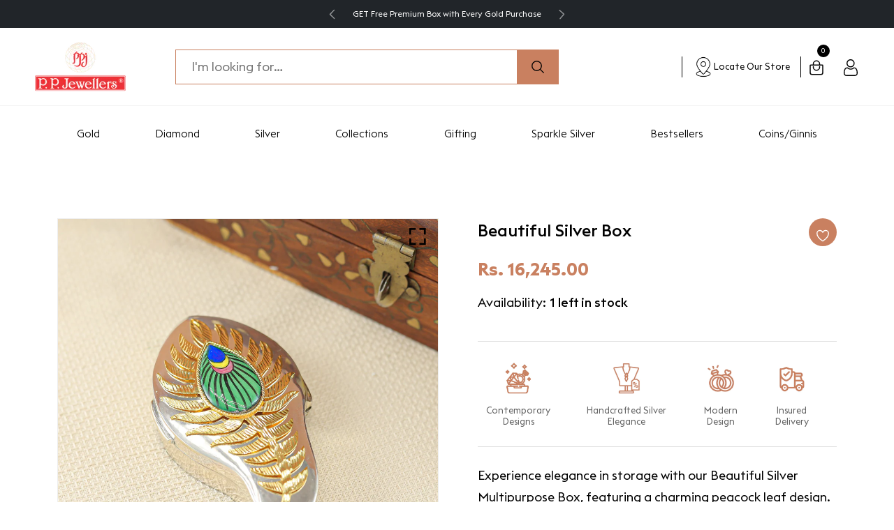

--- FILE ---
content_type: text/html; charset=utf-8
request_url: https://ppjeweller.com/products/beautiful-silver-box
body_size: 51336
content:
<!doctype html>
<!--[if IE 9]> <html class="ie9 no-js supports-no-cookies" lang="en"> <![endif]-->
<!--[if (gt IE 9)|!(IE)]><!--> <html class="no-js supports-no-cookies" lang="en"> <!--<![endif]-->

<head>
<meta name="viewport" content="width=device-width, initial-scale=1">

<!-- Hyperspeed:393862 -->
<!-- hs-shared_id:3804b17e -->



<script>window.HS_JS_OVERRIDES = [{"load_method":"ON_ACTION","match":"\/checkouts\/internal\/preloads.js","pages":null},{"load_method":"ON_ACTION","match":"shopifycloud\/web-pixels-manager","pages":null},{"load_method":"ON_ACTION","match":"connect.facebook.net","pages":null},{"load_method":"ON_ACTION","match":"facebook.net","pages":null},{"load_method":"ON_ACTION","match":"clarity.ms","pages":null},{"load_method":"ON_ACTION","match":"googletagmanager","pages":null},{"load_method":"ON_ACTION","match":"adroll","pages":null},{"load_method":"ON_ACTION","match":"trekkie.load","pages":null},{"load_method":"DEFER","match":"extensions\/019a52bf-1a66-7e74-a558-aef85f1ab4a5\/frontend-463\/assets\/globo.filter.js","pages":["HOME","COLLECTIONS","PRODUCT","CART","OTHER"]},{"load_method":"DEFER","match":"extensions\/019a52bf-1a66-7e74-a558-aef85f1ab4a5\/frontend-463\/assets\/globo.filter.themes.js","pages":["HOME","COLLECTIONS","PRODUCT","CART","OTHER"]},{"load_method":"DEFER","match":"extensions\/0199e1a0-85eb-7049-b3f8-05e35978150e\/form_builder-46\/assets\/form-builder-script.js","pages":["HOME","COLLECTIONS","PRODUCT","CART","OTHER"]},{"load_method":"ON_ACTION","match":"extensions\/9118a869-43ed-4a7b-9a43-d1dbca3b0281\/forms-2271\/assets\/shopify-forms-loader.js","pages":["HOME","COLLECTIONS","PRODUCT","CART","OTHER"]}];</script>
<script>!function(e,t){if("object"==typeof exports&&"object"==typeof module)module.exports=t();else if("function"==typeof define&&define.amd)define([],t);else{var n=t();for(var s in n)("object"==typeof exports?exports:e)[s]=n[s]}}(self,()=>(()=>{"use strict";const e="hyperscript/defer-load",t="ON_ACTION",n=["window.Station.Apps.Tabs",".replace('no-js', 'js')","onLoadStylesheet()","window.onpageshow","spratlyThemeSettings","lazysizes","window.MinimogSettings","onloadt4relcss","asyncLoad","_bstrLocale","window.PandectesSettings","window.Rivo.common","__engine_loaded"],s=window.HS_JS_OVERRIDES||[];function o(e,t){const o=!e||"string"!=typeof e,r=t&&t.hasAttribute("hs-ignore"),i=t&&t.innerHTML,c=t&&"application/ld+json"===t.getAttribute("type")||i&&n.some(e=>t.innerHTML.includes(e));if(!t&&o||r||c)return null;{const n=s.find(n=>e&&e.includes(n.match)||i&&t.innerHTML.includes(n.match));return n?function(e,t){let n=t;if(e.cdn){n=`https://cdn.hyperspeed.me/script/${t.replace(/^(http:\/\/|https:\/\/|\/\/)/,"")}`}return{load_method:e.load_method||"default",pages:e.pages||null,src:n}}(n,e):null}}window.HS_LOAD_ON_ACTION_SCRIPTS=window.HS_LOAD_ON_ACTION_SCRIPTS||[];const r=document.createElement,i={src:Object.getOwnPropertyDescriptor(HTMLScriptElement.prototype,"src"),type:Object.getOwnPropertyDescriptor(HTMLScriptElement.prototype,"type")},c=HTMLScriptElement.prototype.setAttribute,l=Symbol("hs-setting");function p(t,n,s){s&&window.HS_LOAD_ON_ACTION_SCRIPTS.push([t,n]),t.type=e;const o=function(n){t.getAttribute("type")===e&&n.preventDefault(),t.removeEventListener("beforescriptexecute",o)};t.addEventListener("beforescriptexecute",o)}function d(e){if(!e||!Array.isArray(e))return!0;const t=function(){if(void 0!==window.SHOPIFY_PAGE_TYPE)return window.SHOPIFY_PAGE_TYPE;const e=window.location.pathname;return"/"===e||"/index"===e?"HOME":e.includes("/collections/")?"COLLECTIONS":e.includes("/products/")?"PRODUCT":e.includes("/cart")?"CART":"OTHER"}();return e.includes(t)}return document.createElement=function(...n){if("script"!==n[0].toLowerCase()||window.hsUnblocked)return r.apply(document,n);const s=r.apply(document,n);try{Object.defineProperties(s,{src:{...i.src,set(n){if(this[l])i.src.set.call(this,n);else{this[l]=!0;try{const s=o(n,null),r=s&&s.load_method===t,c=s?s.src:n;r&&i.type.set.call(this,e),i.src.set.call(this,c)}finally{this[l]=!1}}}},type:{...i.type,set(n){if(this[l])return void i.type.set.call(this,n);const r=o(s.src,null),c=r&&r.load_method===t;i.type.set.call(this,c?e:n)}}}),s.setAttribute=function(e,t){if("src"===e||"type"===e){if(this[l])return void i[e].set.call(this,t);this[l]=!0;try{this[e]=t}finally{this[l]=!1}}else c.call(this,e,t)}}catch(e){console.warn("HyperScripts: unable to prevent script execution for script src ",s.src,".\n",'A likely cause would be because you are using a third-party browser extension that monkey patches the "document.createElement" function.')}return s},window.hsScriptObserver=new MutationObserver(n=>{for(let s=0;s<n.length;s++){const{addedNodes:r}=n[s];for(let n=0;n<r.length;n++){const s=r[n];if(1===s.nodeType&&"SCRIPT"===s.tagName){const n=s.type,r=o(s.src,s);if(n===e)p(s,null,d(r&&r.pages));else if(r){const n=d(r.pages),o=s.type===e?null:s.type;switch(r.load_method){case t:p(s,o,n);break;case"DEFER":n||p(s,o,!1)}}}}}}),window.hsScriptObserver.observe(document.documentElement,{childList:!0,subtree:!0}),{}})());</script>


<!-- Third party app optimization -->
<!-- Is an app not updating? Just click Rebuild Cache in Hyperspeed. -->
<!-- Or, stop deferring the app by clicking View Details on App Optimization in your Theme Optimization settings. -->
<script hs-ignore>(function(){var hsUrls=[{"load_method":"ON_ACTION","original_url":"https:\/\/assets1.adroll.com\/shopify\/latest\/j\/shopify_rolling_bootstrap_v2.js?adroll_adv_id=MO3VQHFXXJGKJJ7RXOUDLN\u0026adroll_pix_id=FTGEJEVKPNHK3PQKJ6JQ3M\u0026shop=ppjeweller.myshopify.com","pages":["HOME","COLLECTIONS","PRODUCT","CART","OTHER"]},{"load_method":"ON_ACTION","original_url":"https:\/\/fblogin.zifyapp.com\/js\/frontend\/scripttag-v1.js?shop=ppjeweller.myshopify.com","pages":["HOME","COLLECTIONS","PRODUCT","CART","OTHER"]}];var insertBeforeBackup=Node.prototype.insertBefore;var currentPageType=getPageType();function getPageType(){var currentPage="product";if(currentPage==='index'){return'HOME';}else if(currentPage==='collection'){return'COLLECTIONS';}else if(currentPage==='product'){return'PRODUCT';}else if(currentPage==='cart'){return'CART';}else{return'OTHER';}}
function isWhitelistedPage(script){return script.pages.includes(currentPageType);}
function getCachedScriptUrl(url){var result=(hsUrls||[]).find(function(el){var compareUrl=el.original_url;if(url.substring(0,6)==="https:"&&el.original_url.substring(0,2)==="//"){compareUrl="https:"+el.original_url;}
return url==compareUrl;});return result;}
function loadScript(scriptInfo){if(isWhitelistedPage(scriptInfo)){var s=document.createElement('script');s.type='text/javascript';s.async=true;s.src=scriptInfo.original_url;var x=document.getElementsByTagName('script')[0];insertBeforeBackup.apply(x.parentNode,[s,x]);}}
var userEvents={touch:["touchmove","touchend"],mouse:["mousemove","click","keydown","scroll"]};function isTouch(){var touchIdentifiers=" -webkit- -moz- -o- -ms- ".split(" ");if("ontouchstart"in window||window.DocumentTouch&&document instanceof DocumentTouch){return true;}
var query=["(",touchIdentifiers.join("touch-enabled),("),"hsterminal",")"].join("");return window.matchMedia(query).matches;}
var actionEvents=isTouch()?userEvents.touch:userEvents.mouse;function loadOnUserAction(){(hsUrls||[]).filter(function(url){return url.load_method==='ON_ACTION';}).forEach(function(scriptInfo){loadScript(scriptInfo)})
actionEvents.forEach(function(userEvent){document.removeEventListener(userEvent,loadOnUserAction);});}
Node.prototype.insertBefore=function(newNode,refNode){if(newNode.type!=="text/javascript"&&newNode.type!=="application/javascript"&&newNode.type!=="application/ecmascript"){return insertBeforeBackup.apply(this,arguments);}
var scriptInfo=getCachedScriptUrl(newNode.src);if(!scriptInfo){return insertBeforeBackup.apply(this,arguments);}
if(isWhitelistedPage(scriptInfo)&&scriptInfo.load_method!=='ON_ACTION'){var s=document.createElement('script');s.type='text/javascript';s.async=true;s.src=scriptInfo.original_url;insertBeforeBackup.apply(this,[s,refNode]);}}
document.addEventListener("DOMContentLoaded",function(){actionEvents.forEach(function(userEvent){document.addEventListener(userEvent,loadOnUserAction);});});})();</script>

<!-- instant.load -->
<script defer src="//ppjeweller.com/cdn/shop/t/104/assets/hs-instantload.min.js?v=106803949153345037901762327633"></script>

<!-- defer JS until action -->
<script async src="//ppjeweller.com/cdn/shop/t/104/assets/hs-script-loader.min.js?v=15651996645934531031762327632"></script>
<!-- Preload LCP Product Image -->


<link rel="preconnect" href="https://fonts.gstatic.com/" crossorigin>

<link href='https://fonts.googleapis.com/css?family=Poppins:400' rel='stylesheet' type='text/css'>


  <!-- Basic and Helper page needs -->
  <meta charset="utf-8">
  <meta http-equiv="X-UA-Compatible" content="IE=edge">
  
  <meta name="theme-color" content="#c98060">
  <link rel="canonical" href="https://ppjeweller.com/products/beautiful-silver-box">
  <link rel="stylesheet" href="https://cdn.shopify.com/s/files/1/0553/5422/8922/files/stylesheet.css?v=1754374677"><link rel="shortcut icon" href="//ppjeweller.com/cdn/shop/files/PP-jewelrs-logo_32x32.webp?v=1759813425" type="image/png" /><!-- Title and description -->
  
  <title>
  Beautiful Silver Box
  
  
  
  &ndash; PP Jewellers
  
  </title><meta name="description" content="Experience elegance in storage with our Beautiful Silver Multipurpose Box, featuring a charming peacock leaf design. A perfect blend of beauty and functionality for your space."><!-- Helpers --><!-- /snippets/social-meta-tags.liquid -->


  <meta property="og:type" content="product">
  <meta property="og:title" content="Beautiful Silver Box">
  
    <meta property="og:image" content="http://ppjeweller.com/cdn/shop/products/0R0A0109_grande.jpg?v=1700309812">
    <meta property="og:image:secure_url" content="https://ppjeweller.com/cdn/shop/products/0R0A0109_grande.jpg?v=1700309812">
  
    <meta property="og:image" content="http://ppjeweller.com/cdn/shop/products/0R0A0108_grande.jpg?v=1700309808">
    <meta property="og:image:secure_url" content="https://ppjeweller.com/cdn/shop/products/0R0A0108_grande.jpg?v=1700309808">
  
  <meta property="og:description" content="Experience elegance in storage with our Beautiful Silver Multipurpose Box, featuring a charming peacock leaf design. A perfect blend of beauty and functionality for your space.">
  <meta property="og:price:amount" content="16,245.00">
  <meta property="og:price:currency" content="INR">

<meta property="og:url" content="https://ppjeweller.com/products/beautiful-silver-box">
<meta property="og:site_name" content="PP Jewellers">




  <meta name="twitter:card" content="summary">


  <meta name="twitter:title" content="Beautiful Silver Box">
  <meta name="twitter:description" content="Experience elegance in storage with our Beautiful Silver Multipurpose Box, featuring a charming peacock leaf design. A perfect blend of beauty and functionality for your space.">
  <meta name="twitter:image" content="https://ppjeweller.com/cdn/shop/products/0R0A0108_grande.jpg?v=1700309808">
  <meta name="twitter:image:width" content="600">
  <meta name="twitter:image:height" content="600">

<!-- CSS -->
  <link href="//ppjeweller.com/cdn/shop/t/104/assets/timber.scss.css?v=180237253891708484321762327869" rel="stylesheet" type="text/css" media="all" />
<link href="//ppjeweller.com/cdn/shop/t/104/assets/bootstrap.min.css?v=55842205310126484911762327632" rel="stylesheet" type="text/css" media="all" />


<link href="//ppjeweller.com/cdn/shop/t/104/assets/icons.min.css?v=144771626144460745771762327632" rel="stylesheet" type="text/css" media="all" />



<link href="//ppjeweller.com/cdn/shop/t/104/assets/icofont.min.css?v=49818375117710154861762327632" rel="stylesheet" type="text/css" media="all" />










<link href="//ppjeweller.com/cdn/shop/t/104/assets/slick-slider.css?v=98065853508920828541762327632" rel="stylesheet" type="text/css" media="all" />



<link href="//ppjeweller.com/cdn/shop/t/104/assets/plugins.css?v=122149010790743861711762327631" rel="stylesheet" type="text/css" media="all" />
<link href="//ppjeweller.com/cdn/shop/t/104/assets/style.css?v=140865514753072322411765019152" rel="stylesheet" type="text/css" media="all" />

<!-- Theme Default CSS -->
<link href="//ppjeweller.com/cdn/shop/t/104/assets/theme-default.css?v=94069081601646645971764593332" rel="stylesheet" type="text/css" media="all" />
<!-- Make your theme CSS calls here -->
<link href="//ppjeweller.com/cdn/shop/t/104/assets/theme-custom.css?v=56162029210094230321762327655" rel="stylesheet" type="text/css" media="all" />



<link href="//ppjeweller.com/cdn/shop/t/104/assets/theme-responsive.css?v=117384826753974948641762327631" rel="stylesheet" type="text/css" media="all" />
<link href="//ppjeweller.com/cdn/shop/t/104/assets/skin-and-color.css?v=181230538799166090701762327655" rel="stylesheet" type="text/css" media="all" />
<!-- Header hook for plugins -->
  <script>window.performance && window.performance.mark && window.performance.mark('shopify.content_for_header.start');</script><meta name="google-site-verification" content="YV7mlUv1TZ9b7RuCaXoIYcXLRql5I3873-_ysSlhe3g">
<meta id="shopify-digital-wallet" name="shopify-digital-wallet" content="/55354228922/digital_wallets/dialog">
<link rel="alternate" type="application/json+oembed" href="https://ppjeweller.com/products/beautiful-silver-box.oembed">
<script async="async" src="/checkouts/internal/preloads.js?locale=en-IN"></script>
<script id="shopify-features" type="application/json">{"accessToken":"611a75b80397fc702e3337c5adcb63cb","betas":["rich-media-storefront-analytics"],"domain":"ppjeweller.com","predictiveSearch":true,"shopId":55354228922,"locale":"en"}</script>
<script>var Shopify = Shopify || {};
Shopify.shop = "ppjeweller.myshopify.com";
Shopify.locale = "en";
Shopify.currency = {"active":"INR","rate":"1.0"};
Shopify.country = "IN";
Shopify.theme = {"name":"[Hyperspeed][v14] fv3\u003eCopy of emax-v1-0-4","id":149184905402,"schema_name":"Emax - jewelry Theme","schema_version":"v1.0.4","theme_store_id":null,"role":"main"};
Shopify.theme.handle = "null";
Shopify.theme.style = {"id":null,"handle":null};
Shopify.cdnHost = "ppjeweller.com/cdn";
Shopify.routes = Shopify.routes || {};
Shopify.routes.root = "/";</script>
<script type="module">!function(o){(o.Shopify=o.Shopify||{}).modules=!0}(window);</script>
<script>!function(o){function n(){var o=[];function n(){o.push(Array.prototype.slice.apply(arguments))}return n.q=o,n}var t=o.Shopify=o.Shopify||{};t.loadFeatures=n(),t.autoloadFeatures=n()}(window);</script>
<script id="shop-js-analytics" type="application/json">{"pageType":"product"}</script>
<script defer="defer" async type="module" src="//ppjeweller.com/cdn/shopifycloud/shop-js/modules/v2/client.init-shop-cart-sync_D0dqhulL.en.esm.js"></script>
<script defer="defer" async type="module" src="//ppjeweller.com/cdn/shopifycloud/shop-js/modules/v2/chunk.common_CpVO7qML.esm.js"></script>
<script type="module">
  await import("//ppjeweller.com/cdn/shopifycloud/shop-js/modules/v2/client.init-shop-cart-sync_D0dqhulL.en.esm.js");
await import("//ppjeweller.com/cdn/shopifycloud/shop-js/modules/v2/chunk.common_CpVO7qML.esm.js");

  window.Shopify.SignInWithShop?.initShopCartSync?.({"fedCMEnabled":true,"windoidEnabled":true});

</script>
<script>(function() {
  var isLoaded = false;
  function asyncLoad() {
    if (isLoaded) return;
    isLoaded = true;
    var urls = ["https:\/\/fblogin.zifyapp.com\/js\/frontend\/scripttag-v1.js?shop=ppjeweller.myshopify.com","https:\/\/assets1.adroll.com\/shopify\/latest\/j\/shopify_rolling_bootstrap_v2.js?adroll_adv_id=MO3VQHFXXJGKJJ7RXOUDLN\u0026adroll_pix_id=FTGEJEVKPNHK3PQKJ6JQ3M\u0026shop=ppjeweller.myshopify.com","https:\/\/s3.ap-south-1.amazonaws.com\/media.intelliticks.com\/company\/6jzpya3nwu8pyKzQA_c\/shopify\/qr-tracking.js?shop=ppjeweller.myshopify.com"];
    for (var i = 0; i < urls.length; i++) {
      var s = document.createElement('script');
      s.type = 'text/javascript';
      s.async = true;
      s.src = urls[i];
      var x = document.getElementsByTagName('script')[0];
      x.parentNode.insertBefore(s, x);
    }
  };
  if(window.attachEvent) {
    window.attachEvent('onload', asyncLoad);
  } else {
    window.addEventListener('load', asyncLoad, false);
  }
})();</script>
<script id="__st">var __st={"a":55354228922,"offset":-18000,"reqid":"fb44dd54-8c8e-4f98-a121-3217ba3659d6-1765073426","pageurl":"ppjeweller.com\/products\/beautiful-silver-box","u":"18f26d4a3e34","p":"product","rtyp":"product","rid":7499353194682};</script>
<script>window.ShopifyPaypalV4VisibilityTracking = true;</script>
<script id="form-persister">!function(){'use strict';const t='contact',e='new_comment',n=[[t,t],['blogs',e],['comments',e],[t,'customer']],o='password',r='form_key',c=['recaptcha-v3-token','g-recaptcha-response','h-captcha-response',o],s=()=>{try{return window.sessionStorage}catch{return}},i='__shopify_v',u=t=>t.elements[r],a=function(){const t=[...n].map((([t,e])=>`form[action*='/${t}']:not([data-nocaptcha='true']) input[name='form_type'][value='${e}']`)).join(',');var e;return e=t,()=>e?[...document.querySelectorAll(e)].map((t=>t.form)):[]}();function m(t){const e=u(t);a().includes(t)&&(!e||!e.value)&&function(t){try{if(!s())return;!function(t){const e=s();if(!e)return;const n=u(t);if(!n)return;const o=n.value;o&&e.removeItem(o)}(t);const e=Array.from(Array(32),(()=>Math.random().toString(36)[2])).join('');!function(t,e){u(t)||t.append(Object.assign(document.createElement('input'),{type:'hidden',name:r})),t.elements[r].value=e}(t,e),function(t,e){const n=s();if(!n)return;const r=[...t.querySelectorAll(`input[type='${o}']`)].map((({name:t})=>t)),u=[...c,...r],a={};for(const[o,c]of new FormData(t).entries())u.includes(o)||(a[o]=c);n.setItem(e,JSON.stringify({[i]:1,action:t.action,data:a}))}(t,e)}catch(e){console.error('failed to persist form',e)}}(t)}const f=t=>{if('true'===t.dataset.persistBound)return;const e=function(t,e){const n=function(t){return'function'==typeof t.submit?t.submit:HTMLFormElement.prototype.submit}(t).bind(t);return function(){let t;return()=>{t||(t=!0,(()=>{try{e(),n()}catch(t){(t=>{console.error('form submit failed',t)})(t)}})(),setTimeout((()=>t=!1),250))}}()}(t,(()=>{m(t)}));!function(t,e){if('function'==typeof t.submit&&'function'==typeof e)try{t.submit=e}catch{}}(t,e),t.addEventListener('submit',(t=>{t.preventDefault(),e()})),t.dataset.persistBound='true'};!function(){function t(t){const e=(t=>{const e=t.target;return e instanceof HTMLFormElement?e:e&&e.form})(t);e&&m(e)}document.addEventListener('submit',t),document.addEventListener('DOMContentLoaded',(()=>{const e=a();for(const t of e)f(t);var n;n=document.body,new window.MutationObserver((t=>{for(const e of t)if('childList'===e.type&&e.addedNodes.length)for(const t of e.addedNodes)1===t.nodeType&&'FORM'===t.tagName&&a().includes(t)&&f(t)})).observe(n,{childList:!0,subtree:!0,attributes:!1}),document.removeEventListener('submit',t)}))}()}();</script>
<script integrity="sha256-52AcMU7V7pcBOXWImdc/TAGTFKeNjmkeM1Pvks/DTgc=" data-source-attribution="shopify.loadfeatures" defer="defer" src="//ppjeweller.com/cdn/shopifycloud/storefront/assets/storefront/load_feature-81c60534.js" crossorigin="anonymous"></script>
<script data-source-attribution="shopify.dynamic_checkout.dynamic.init">var Shopify=Shopify||{};Shopify.PaymentButton=Shopify.PaymentButton||{isStorefrontPortableWallets:!0,init:function(){window.Shopify.PaymentButton.init=function(){};var t=document.createElement("script");t.src="https://ppjeweller.com/cdn/shopifycloud/portable-wallets/latest/portable-wallets.en.js",t.type="module",document.head.appendChild(t)}};
</script>
<script data-source-attribution="shopify.dynamic_checkout.buyer_consent">
  function portableWalletsHideBuyerConsent(e){var t=document.getElementById("shopify-buyer-consent"),n=document.getElementById("shopify-subscription-policy-button");t&&n&&(t.classList.add("hidden"),t.setAttribute("aria-hidden","true"),n.removeEventListener("click",e))}function portableWalletsShowBuyerConsent(e){var t=document.getElementById("shopify-buyer-consent"),n=document.getElementById("shopify-subscription-policy-button");t&&n&&(t.classList.remove("hidden"),t.removeAttribute("aria-hidden"),n.addEventListener("click",e))}window.Shopify?.PaymentButton&&(window.Shopify.PaymentButton.hideBuyerConsent=portableWalletsHideBuyerConsent,window.Shopify.PaymentButton.showBuyerConsent=portableWalletsShowBuyerConsent);
</script>
<script>
  function portableWalletsCleanup(e){e&&e.src&&console.error("Failed to load portable wallets script "+e.src);var t=document.querySelectorAll("shopify-accelerated-checkout .shopify-payment-button__skeleton, shopify-accelerated-checkout-cart .wallet-cart-button__skeleton"),e=document.getElementById("shopify-buyer-consent");for(let e=0;e<t.length;e++)t[e].remove();e&&e.remove()}function portableWalletsNotLoadedAsModule(e){e instanceof ErrorEvent&&"string"==typeof e.message&&e.message.includes("import.meta")&&"string"==typeof e.filename&&e.filename.includes("portable-wallets")&&(window.removeEventListener("error",portableWalletsNotLoadedAsModule),window.Shopify.PaymentButton.failedToLoad=e,"loading"===document.readyState?document.addEventListener("DOMContentLoaded",window.Shopify.PaymentButton.init):window.Shopify.PaymentButton.init())}window.addEventListener("error",portableWalletsNotLoadedAsModule);
</script>

<script type="module" src="https://ppjeweller.com/cdn/shopifycloud/portable-wallets/latest/portable-wallets.en.js" onError="portableWalletsCleanup(this)" crossorigin="anonymous"></script>
<script nomodule>
  document.addEventListener("DOMContentLoaded", portableWalletsCleanup);
</script>

<link id="shopify-accelerated-checkout-styles" rel="stylesheet" media="screen" href="https://ppjeweller.com/cdn/shopifycloud/portable-wallets/latest/accelerated-checkout-backwards-compat.css" crossorigin="anonymous">
<style id="shopify-accelerated-checkout-cart">
        #shopify-buyer-consent {
  margin-top: 1em;
  display: inline-block;
  width: 100%;
}

#shopify-buyer-consent.hidden {
  display: none;
}

#shopify-subscription-policy-button {
  background: none;
  border: none;
  padding: 0;
  text-decoration: underline;
  font-size: inherit;
  cursor: pointer;
}

#shopify-subscription-policy-button::before {
  box-shadow: none;
}

      </style>

<script>window.performance && window.performance.mark && window.performance.mark('shopify.content_for_header.end');</script>
  <!-- /snippets/oldIE-js.liquid -->


<!--[if lt IE 9]>
<script src="//cdnjs.cloudflare.com/ajax/libs/html5shiv/3.7.2/html5shiv.min.js"></script>
<script src="//ppjeweller.com/cdn/shop/t/104/assets/respond.min.js?v=52248677837542619231762327633"></script>
<link href="//ppjeweller.com/cdn/shop/t/104/assets/respond-proxy.html" id="respond-proxy" rel="respond-proxy" />
<link href="//ppjeweller.com/search?q=d218d9a03e25b9fa5992800900ae503a" id="respond-redirect" rel="respond-redirect" />
<script src="//ppjeweller.com/search?q=d218d9a03e25b9fa5992800900ae503a" type="text/javascript"></script>
<![endif]-->


  <!-- JS --><!-- Your update file include here -->
<script src="//ppjeweller.com/cdn/shop/t/104/assets/modernizr-3.5.0.min.js?v=129302752053281709951762327632"></script>
<script src="//ppjeweller.com/cdn/shop/t/104/assets/jquery-1.12.4.min.js?v=167620768852842279821762327633"></script>
<script src="//ppjeweller.com/cdn/shop/t/104/assets/popper.min.js?v=34695330375260839601762327633"></script>
<script src="//ppjeweller.com/cdn/shop/t/104/assets/bootstrap.min.js?v=851698454882601101762327631"></script>










<script src="//ppjeweller.com/cdn/shop/t/104/assets/slick-slider.js?v=156015854412133448501762327633"></script>









<script src="//ppjeweller.com/cdn/shop/t/104/assets/plugins.js?v=28728741735110059211762327655"></script>


<script src="//ppjeweller.com/cdn/shop/t/104/assets/vendor.js?v=15694872732475085511762327655"></script>


<script src="//ppjeweller.com/cdn/shop/t/104/assets/auto-parts-search-filter.js?v=149934856612987258451762327632" defer="defer"></script> 

<!-- Ajax Cart js -->
<script src="//ppjeweller.com/cdn/shopifycloud/storefront/assets/themes_support/option_selection-b017cd28.js"></script>
<script src="//ppjeweller.com/cdn/shopifycloud/storefront/assets/themes_support/api.jquery-7ab1a3a4.js"></script>
<script src="//ppjeweller.com/cdn/shop/t/104/assets/cart.api.js?v=168067226923720647551762327633"></script>

<!-- Your main.js file upload this file -->
<script src="//ppjeweller.com/cdn/shop/t/104/assets/theme.js?v=58729172318499673551762327655"></script>


    <script>
  function getUserTimezone() {
    return Intl.DateTimeFormat().resolvedOptions().timeZone;
  }
  function renderButton(showShiprocketCheckout) {
    let modifiedCSS = "";
    if (showShiprocketCheckout) {
      modifiedCSS = `
        button[name="checkout"]{display:none !important;}
        .shopify-payment-button__button.shopify-payment-button__button--unbranded{display:none !important;}
      `;
    } else {
      modifiedCSS = `
        .shiprocket-headless{display:none !important;}
      `;
    }
    const styleElement = document.createElement("style");
    styleElement.textContent = modifiedCSS;
    document.head.appendChild(styleElement);
  }
  function checkAndSetButtonVisibility() {
    const indiaTimezones = ["Asia/Kolkata", "Asia/Calcutta"];
    const userTimezone = getUserTimezone();
    const isIndia = indiaTimezones.includes(userTimezone);
    renderButton(isIndia);
  }
  checkAndSetButtonVisibility();
</script>

<!-- Google Tag Manager -->
<script>(function(w,d,s,l,i){w[l]=w[l]||[];w[l].push({'gtm.start':
new Date().getTime(),event:'gtm.js'});var f=d.getElementsByTagName(s)[0],
j=d.createElement(s),dl=l!='dataLayer'?'&l='+l:'';j.async=true;j.src=
'https://www.googletagmanager.com/gtm.js?id='+i+dl;f.parentNode.insertBefore(j,f);
})(window,document,'script','dataLayer','GTM-NGKTLRL7');</script>
<!-- End Google Tag Manager -->

<!-- Google Tag Manager (noscript) -->
<noscript><iframe src="https://www.googletagmanager.com/ns.html?id=GTM-NGKTLRL7"
height="0" width="0" style="display:none;visibility:hidden"></iframe></noscript>
<!-- End Google Tag Manager (noscript) -->

  <script type="application/javascript">
checkoutBuyer = "https://fastrr-boost-ui.pickrr.com/";
</script>
<input type="hidden" value="ppjeweller.com" id="sellerDomain"/>
<link rel="stylesheet" href="https://fastrr-boost-ui.pickrr.com/assets/styles/shopify.css">
<script defer src="https://fastrr-boost-ui.pickrr.com/assets/js/channels/shopify.js"></script>
<script src="//fastrr-boost-ui.pickrr.com/assets/js/channels/shiprocketMarketing.js"></script>
<input type="hidden" value="rz" id="template"/>
<!-- <input type="hidden" value="percent" id="discountType"/>
<input type="hidden" value="5" id="discValue"/> -->
<style>	
  .sr-headless-checkout {
    font-family: inherit;
    font-size: 14px;
    font-weight: 400;
    border-radius: 0px;
    height: 45px;
    letter-spacing: 1px;
    background-color:rgb(0,0,0) ;
     }
     .sr-headless-checkout .sr-pl-15{
    width:auto!important;
    }
/* .sr-discount-label{
  font-size:0px !important;
}
 .sr-discount-label:before{
    content:"EXTRA 5% OFF on PERFUMES";
    font-size: 9px;
    color: #000;
    text-transform: none;
    top: -8px;
    left: 6px;
    background-color: #53FF73;
    border-radius: 3px;
    padding: 0 10px;
} */
</style>

  <style>
    @media (max-width: 600px) {
  body #insta-feed {
    margin: 50px 12px !important;
  }
  .instafeed-new-layout-wrapper {
    grid-template-columns: 1FR 1FR 1FR 1FR !important;
  }
  .instafeed-new-layout-item {
    height: 100px !important;
  }
  button.sr-headless-checkout {
    margin: 0 !important;
    padding: 15px 0px !important;
    font-size: 12px !important;
  }
  div.product-details-content
    .pro-details-quality
    .pro-details-cart
    .sp_cart_btn {
    font-size: 12px !important;
    padding-top: 16px !important;
    padding-bottom: 16px !important;
  }
  .modal-button {
    flex-direction: column;
  }
  div.shopify-section[id$='__02b6d2ad-782c-407c-9cce-d4dff7ff42f3'] {
    margin-top: 50px !important;
  }
  input[type="search"] {
    font-size: 20px !important;
  }
  .mobile-search form.search-form button.button-search i.sli.sli-magnifier {
    font-size: 18px !important;
  }
  .mobile-search form.search-form input[type="search"] {
    height: 42px !important;
    border-radius: 5px;
    border-top-right-radius: 0px;
    border-bottom-right-radius: 0px;
  }
  .mobile-search form.search-form button.button-search {
    height: 42px;
    width: 42px;
    border-top-right-radius: 5px;
    border-bottom-right-radius: 5px;
  }
  .testimonial-area {
    margin-top: 50px !important;
  }
}
  </style>
  
<!-- BEGIN app block: shopify://apps/hulk-form-builder/blocks/app-embed/b6b8dd14-356b-4725-a4ed-77232212b3c3 --><!-- BEGIN app snippet: hulkapps-formbuilder-theme-ext --><script type="text/javascript">
  
  if (typeof window.formbuilder_customer != "object") {
        window.formbuilder_customer = {}
  }

  window.hulkFormBuilder = {
    form_data: {"form_dspGLNwfqfARGVE7wbow-w":{"uuid":"dspGLNwfqfARGVE7wbow-w","form_name":"Plan Your Visit","form_data":{"div_back_gradient_1":"#fff","div_back_gradient_2":"#fff","back_color":"#fff","form_title":"","form_submit":"Send","after_submit":"hideAndmessage","after_submit_msg":"\u003cdiv class=\"thank_msg\"\u003e\n\u003ch4\u003eThank you for reaching out!\u003c\/h4\u003e\n\n\u003cp\u003eWe\u0026#39;ll get back to you soon!\u003c\/p\u003e\n\u003c\/div\u003e\n","captcha_enable":"no","label_style":"inlineLabels","input_border_radius":"2","back_type":"transparent","input_back_color":"#fff","input_back_color_hover":"#fff","back_shadow":"none","label_font_clr":"#333333","input_font_clr":"#333333","button_align":"leftBtn","button_clr":"#fff","button_back_clr":"#333333","button_border_radius":"2","form_width":"600px","form_border_size":0,"form_border_clr":"#ffffff","form_border_radius":0,"label_font_size":"15","input_font_size":"16","button_font_size":"16","form_padding":0,"input_border_color":"#ccc","input_border_color_hover":"#ccc","btn_border_clr":"#333333","btn_border_size":"1","form_name":"Plan Your Visit","":"","form_emails":"director.mohit@ppjeweller.com,yash.verma@abacusdesk.co.in,info@ppjeweller.com","admin_email_subject":"New form submission received.","admin_email_message":"\u003cp\u003eHi [first-name of store owner],\u003cbr \/\u003e\nSomeone just submitted a response to your form.\u003cbr \/\u003e\nPlease find the details below:\u003c\/p\u003e\n\n\u003cp\u003e\u0026nbsp;\u003c\/p\u003e\n","form_access_message":"\u003cp\u003ePlease login to access the form\u003cbr\u003eDo not have an account? Create account\u003c\/p\u003e","capture_form_submission_counts":"no","custom_count_number":"","notification_email_send":true,"pass_referrer_url_on_email":false,"form_banner_alignment":"left","admin_email_hide_hidden_fields":"no","admin_email_hide_empty_fields":"no","formElements":[{"type":"text","position":0,"label":"Name","customClass":"","halfwidth":"no","Conditions":{},"required":"no","centerfield":"no","page_number":1},{"type":"email","position":1,"label":"Email","required":"yes","email_confirm":"no","Conditions":{},"page_number":1,"confirm_value":"no"},{"Conditions":{},"type":"text","position":2,"label":"Phone number","page_number":1},{"type":"textarea","position":3,"label":"Comment","required":"no","Conditions":{},"inputHeight":"90","page_number":1}]},"is_spam_form":false,"shop_uuid":"YP6vneqgIOTscxQDTe9LkQ","shop_timezone":"Asia\/Kolkata","shop_id":92786,"shop_is_after_submit_enabled":true,"shop_shopify_plan":"basic","shop_shopify_domain":"ppjeweller.myshopify.com","shop_remove_watermark":false,"shop_created_at":"2023-10-09T03:06:12.205-05:00"},"form_eaNhpT_JpjYNjIctOUH9AQ":{"uuid":"eaNhpT_JpjYNjIctOUH9AQ","form_name":"Contact Us","form_data":{"div_back_gradient_1":"#fff","div_back_gradient_2":"#a96710","back_color":"#cc3939","form_title":"","form_submit":"Submit","after_submit":"hideAndmessage","after_submit_msg":"","captcha_enable":"no","label_style":"blockLabels","input_border_radius":"2","back_type":"transparent","input_back_color":"#fff","input_back_color_hover":"#fff","back_shadow":"none","label_font_clr":"#333333","input_font_clr":"#333333","button_align":"fullBtn","button_clr":"#fff","button_back_clr":"#c98060","button_border_radius":"2","form_width":"100%","form_border_size":"2","form_border_clr":"#ffffff","form_border_radius":"1","label_font_size":"14","input_font_size":"12","button_font_size":"16","form_padding":0,"input_border_color":"#ccc","input_border_color_hover":"#ccc","btn_border_clr":"#333333","btn_border_size":"1","form_name":"Contact Us","":"care@ppjeweller.com","form_access_message":"\u003cp\u003ePlease login to access the form\u003cbr\u003eDo not have an account? Create account\u003c\/p\u003e","form_banner_alignment":"left","captcha_honeypot":"yes","captcha_version_3_enable":"no","formElements":[{"type":"text","position":0,"label":"First Name","customClass":"","halfwidth":"yes","Conditions":{},"page_number":1},{"type":"text","position":1,"label":"Last Name","halfwidth":"yes","Conditions":{},"page_number":1},{"type":"email","position":2,"label":"Email","required":"yes","email_confirm":"yes","Conditions":{},"page_number":1},{"type":"select","position":3,"label":"Subject","values":"Product Inquiry\nOrder Delivery\nOrder Payment\/Refund\nPayment Related\nOther","Conditions":{},"page_number":1},{"type":"textarea","position":4,"label":"Message","required":"yes","Conditions":{},"page_number":1}]},"is_spam_form":false,"shop_uuid":"YP6vneqgIOTscxQDTe9LkQ","shop_timezone":"Asia\/Kolkata","shop_id":92786,"shop_is_after_submit_enabled":true,"shop_shopify_plan":"basic","shop_shopify_domain":"ppjeweller.myshopify.com","shop_remove_watermark":false,"shop_created_at":"2023-10-09T03:06:12.205-05:00"}},
    shop_data: {"shop_YP6vneqgIOTscxQDTe9LkQ":{"shop_uuid":"YP6vneqgIOTscxQDTe9LkQ","shop_timezone":"Asia\/Kolkata","shop_id":92786,"shop_is_after_submit_enabled":true,"shop_shopify_plan":"basic","shop_shopify_domain":"ppjeweller.myshopify.com","shop_created_at":"2023-10-09T03:06:12.205-05:00","is_skip_metafield":false,"shop_deleted":false,"shop_disabled":false}},
    settings_data: {"shop_settings":{"shop_customise_msgs":[],"default_customise_msgs":{"is_required":"is required","thank_you":"Thank you! The form was submitted successfully.","processing":"Processing...","valid_data":"Please provide valid data","valid_email":"Provide valid email format","valid_tags":"HTML Tags are not allowed","valid_phone":"Provide valid phone number","valid_captcha":"Please provide valid captcha response","valid_url":"Provide valid URL","only_number_alloud":"Provide valid number in","number_less":"must be less than","number_more":"must be more than","image_must_less":"Image must be less than 20MB","image_number":"Images allowed","image_extension":"Invalid extension! Please provide image file","error_image_upload":"Error in image upload. Please try again.","error_file_upload":"Error in file upload. Please try again.","your_response":"Your response","error_form_submit":"Error occur.Please try again after sometime.","email_submitted":"Form with this email is already submitted","invalid_email_by_zerobounce":"The email address you entered appears to be invalid. Please check it and try again.","download_file":"Download file","card_details_invalid":"Your card details are invalid","card_details":"Card details","please_enter_card_details":"Please enter card details","card_number":"Card number","exp_mm":"Exp MM","exp_yy":"Exp YY","crd_cvc":"CVV","payment_value":"Payment amount","please_enter_payment_amount":"Please enter payment amount","address1":"Address line 1","address2":"Address line 2","city":"City","province":"Province","zipcode":"Zip code","country":"Country","blocked_domain":"This form does not accept addresses from","file_must_less":"File must be less than 20MB","file_extension":"Invalid extension! Please provide file","only_file_number_alloud":"files allowed","previous":"Previous","next":"Next","must_have_a_input":"Please enter at least one field.","please_enter_required_data":"Please enter required data","atleast_one_special_char":"Include at least one special character","atleast_one_lowercase_char":"Include at least one lowercase character","atleast_one_uppercase_char":"Include at least one uppercase character","atleast_one_number":"Include at least one number","must_have_8_chars":"Must have 8 characters long","be_between_8_and_12_chars":"Be between 8 and 12 characters long","please_select":"Please Select","phone_submitted":"Form with this phone number is already submitted","user_res_parse_error":"Error while submitting the form","valid_same_values":"values must be same","product_choice_clear_selection":"Clear Selection","picture_choice_clear_selection":"Clear Selection","remove_all_for_file_image_upload":"Remove All","invalid_file_type_for_image_upload":"You can't upload files of this type.","invalid_file_type_for_signature_upload":"You can't upload files of this type.","max_files_exceeded_for_file_upload":"You can not upload any more files.","max_files_exceeded_for_image_upload":"You can not upload any more files.","file_already_exist":"File already uploaded","max_limit_exceed":"You have added the maximum number of text fields.","cancel_upload_for_file_upload":"Cancel upload","cancel_upload_for_image_upload":"Cancel upload","cancel_upload_for_signature_upload":"Cancel upload"},"shop_blocked_domains":[]}},
    features_data: {"shop_plan_features":{"shop_plan_features":["unlimited-forms","full-design-customization","export-form-submissions","multiple-recipients-for-form-submissions","multiple-admin-notifications","enable-captcha","unlimited-file-uploads","save-submitted-form-data","set-auto-response-message","conditional-logic","form-banner","save-as-draft-facility","include-user-response-in-admin-email","disable-form-submission","file-upload"]}},
    shop: null,
    shop_id: null,
    plan_features: null,
    validateDoubleQuotes: false,
    assets: {
      extraFunctions: "https://cdn.shopify.com/extensions/019a6c74-29f3-754a-afe5-b354ea02c446/form_builder-47/assets/extra-functions.js",
      extraStyles: "https://cdn.shopify.com/extensions/019a6c74-29f3-754a-afe5-b354ea02c446/form_builder-47/assets/extra-styles.css",
      bootstrapStyles: "https://cdn.shopify.com/extensions/019a6c74-29f3-754a-afe5-b354ea02c446/form_builder-47/assets/theme-app-extension-bootstrap.css"
    },
    translations: {
      htmlTagNotAllowed: "HTML Tags are not allowed",
      sqlQueryNotAllowed: "SQL Queries are not allowed",
      doubleQuoteNotAllowed: "Double quotes are not allowed",
      vorwerkHttpWwwNotAllowed: "The words \u0026#39;http\u0026#39; and \u0026#39;www\u0026#39; are not allowed. Please remove them and try again.",
      maxTextFieldsReached: "You have added the maximum number of text fields.",
      avoidNegativeWords: "Avoid negative words: Don\u0026#39;t use negative words in your contact message.",
      customDesignOnly: "This form is for custom designs requests. For general inquiries please contact our team at info@stagheaddesigns.com",
      zerobounceApiErrorMsg: "We couldn\u0026#39;t verify your email due to a technical issue. Please try again later.",
    }

  }

  

  window.FbThemeAppExtSettingsHash = {}
  
</script><!-- END app snippet --><!-- END app block --><!-- BEGIN app block: shopify://apps/instafeed/blocks/head-block/c447db20-095d-4a10-9725-b5977662c9d5 --><link rel="preconnect" href="https://cdn.nfcube.com/">
<link rel="preconnect" href="https://scontent.cdninstagram.com/">


  <script>
    document.addEventListener('DOMContentLoaded', function () {
      let instafeedScript = document.createElement('script');

      
        instafeedScript.src = 'https://cdn.nfcube.com/instafeed-b9b39a503fc30b0f243412ef26d59afb.js';
      

      document.body.appendChild(instafeedScript);
    });
  </script>





<!-- END app block --><!-- BEGIN app block: shopify://apps/smart-product-filter-search/blocks/app-embed/5cc1944c-3014-4a2a-af40-7d65abc0ef73 --><link href="https://cdn.shopify.com/extensions/019ae6fc-a551-738e-b24d-e3cbb66bc2fb/smart-product-filters-577/assets/globo.filter.min.js" as="script" rel="preload">
<link rel="preconnect" href="https://filter-x2.globo.io" crossorigin /><link rel="stylesheet" href="https://cdn.shopify.com/extensions/019ae6fc-a551-738e-b24d-e3cbb66bc2fb/smart-product-filters-577/assets/globo.search.css" media="print" onload="this.media='all'">

<meta id="search_terms_value" content="" />
<!-- BEGIN app snippet: global.variables --><script>
  window.shopCurrency = "INR";
  window.shopCountry = "IN";
  window.shopLanguageCode = "en";

  window.currentCurrency = "INR";
  window.currentCountry = "IN";
  window.currentLanguageCode = "en";

  window.shopCustomer = false

  window.useCustomTreeTemplate = true;
  window.useCustomProductTemplate = true;

  window.GloboFilterRequestOrigin = "https://ppjeweller.com";
  window.GloboFilterShopifyDomain = "ppjeweller.myshopify.com";
  window.GloboFilterSFAT = "";
  window.GloboFilterSFApiVersion = "2025-04";
  window.GloboFilterProxyPath = "/apps/globofilters";
  window.GloboFilterRootUrl = "";
  window.GloboFilterTranslation = {"search":{"suggestions":"Suggestions","collections":"Collections","pages":"Pages","product":"Product","products":"Products","view_all":"Search for","view_all_products":"View all products","not_found":"Sorry, nothing found for","product_not_found":"No products were found","no_result_keywords_suggestions_title":"Popular searches","no_result_products_suggestions_title":"However, You may like","zero_character_keywords_suggestions_title":"Suggestions","zero_character_popular_searches_title":"Popular searches","zero_character_products_suggestions_title":"Trending products"},"form":{"heading":"Search products","select":"-- Select --","search":"Search","submit":"Search","clear":"Clear"},"filter":{"filter_by":"Filter By","clear_all":"Clear All","view":"View","clear":"Clear","in_stock":"In Stock","out_of_stock":"Out of Stock","ready_to_ship":"Ready to ship","search":"Search options","choose_values":"Choose values"},"sort":{"sort_by":"Sort By","manually":"Featured","availability_in_stock_first":"Availability","relevance":"Relevance","best_selling":"Best Selling","alphabetically_a_z":"Alphabetically, A-Z","alphabetically_z_a":"Alphabetically, Z-A","price_low_to_high":"Price, low to high","price_high_to_low":"Price, high to low","date_new_to_old":"Date, new to old","date_old_to_new":"Date, old to new","sale_off":"% Sale off"},"product":{"add_to_cart":"Add to cart","unavailable":"Unavailable","sold_out":"Sold out","sale":"Sale","load_more":"Load more","limit":"Show","search":"Search products","no_results":"Sorry, there are no products in this collection"}};
  window.isMultiCurrency =false;
  window.globoEmbedFilterAssetsUrl = 'https://cdn.shopify.com/extensions/019ae6fc-a551-738e-b24d-e3cbb66bc2fb/smart-product-filters-577/assets/';
  window.assetsUrl = window.globoEmbedFilterAssetsUrl;
  window.GloboMoneyFormat = "<span class=money>Rs. {{amount}}</span>";
</script><!-- END app snippet -->
<script type="text/javascript" hs-ignore data-ccm-injected>
document.getElementsByTagName('html')[0].classList.add('spf-filter-loading', 'spf-has-filter');
window.enabledEmbedFilter = true;
window.sortByRelevance = false;
window.moneyFormat = "<span class=money>Rs. {{amount}}</span>";
window.GloboMoneyWithCurrencyFormat = "<span class=money>Rs. {{amount}}</span>";
window.filesUrl = '//ppjeweller.com/cdn/shop/files/';
window.GloboThemesInfo ={"122467418298":{"id":122467418298,"name":"04-May-2021-buy-now-solve","theme_store_id":null,"theme_name":"Shella","theme_version":"4.6.2"},"125005004986":{"id":125005004986,"name":"20\/7\/021","theme_store_id":null,"theme_name":"Shella","theme_version":"4.6.2"},"127679889594":{"id":127679889594,"name":"shella-theme","theme_store_id":null,"theme_name":"Shella","theme_version":"4.6.2"},"128452231354":{"id":128452231354,"name":"shella-theme old","theme_store_id":null,"theme_name":"Shella","theme_version":"4.6.2"},"130626781370":{"id":130626781370,"name":"Copy of shella-theme","theme_store_id":null,"theme_name":"Shella","theme_version":"4.6.2"},"130675572922":{"id":130675572922,"name":"Copy of shella-theme","theme_store_id":null,"theme_name":"Shella","theme_version":"4.6.2"},"132654989498":{"id":132654989498,"name":"Theme export  ppjeweller-com-shella-theme  23ma...","theme_store_id":null,"theme_name":"Shella","theme_version":"4.6.2"},"132862804154":{"id":132862804154,"name":"Dawn","theme_store_id":887,"theme_name":"Dawn"},"133060165818":{"id":133060165818,"name":"PP Preview","theme_store_id":887,"theme_name":"Dawn"},"133138645178":{"id":133138645178,"name":"Copy of PP Preview","theme_store_id":887,"theme_name":"Dawn"},"133152047290":{"id":133152047290,"name":"Dawn","theme_store_id":887,"theme_name":"Dawn"},"133152342202":{"id":133152342202,"name":"Theme export  ppjeweller-com-pp-preview  05oct2...","theme_store_id":887,"theme_name":"Dawn","theme_version":"11.0.0"},"133171708090":{"id":133171708090,"name":"Theme Support | Theme export  ppjeweller-com...","theme_store_id":887,"theme_name":"Dawn","theme_version":"11.0.0"},"133256970426":{"id":133256970426,"name":"Copy of PP Preview","theme_store_id":887,"theme_name":"Dawn"},"133993070778":{"id":133993070778,"name":"Copy of Theme Support | Theme export  ppjewelle...","theme_store_id":887,"theme_name":"Dawn","theme_version":"11.0.0"},"134973194426":{"id":134973194426,"name":"PP Jewellers - 11th Jan","theme_store_id":887,"theme_name":"Dawn","theme_version":"11.0.0"},"135060881594":{"id":135060881594,"name":"Dawn","theme_store_id":887,"theme_name":"Dawn"},"138385359034":{"id":138385359034,"name":"PP Jeweller - FBT","theme_store_id":887,"theme_name":"Dawn","theme_version":"11.0.0"},"140363694266":{"id":140363694266,"name":"Copy of Theme Support | Theme -Magic Checkout","theme_store_id":887,"theme_name":"Dawn","theme_version":"11.0.0"}};



var GloboEmbedFilterConfig = {
api: {filterUrl: "https://filter-x2.globo.io/filter",searchUrl: "https://filter-x2.globo.io/search", url: "https://filter-x2.globo.io"},
shop: {
name: "PP Jewellers",
url: "https://ppjeweller.com",
domain: "ppjeweller.myshopify.com",
locale: "en",
cur_locale: "en",
predictive_search_url: "/search/suggest",
country_code: "IN",
root_url: "",
cart_url: "/cart",
search_url: "/search",
cart_add_url: "/cart/add",
search_terms_value: "",
product_image: {width: 360, height: 504},
no_image_url: "https://cdn.shopify.com/s/images/themes/product-1.png",
swatches: {"product:metafield:custom:color":{"blue":{"mode":1,"color_1":"rgba(0, 0, 255, 1)"},"gold":{"mode":1,"color_1":"rgba(255, 215, 0, 1)"},"pink":{"mode":1,"color_1":"rgba(255, 192, 203, 1)"},"pink ruby":{"mode":1,"color_1":"rgba(224, 17, 95, 1)"},"rose gold":{"mode":1,"color_1":"rgba(183, 110, 121, 1)"},"rosegold":{"mode":1,"color_1":"rgba(183, 110, 121, 1)"},"white gold":{"mode":1,"color_1":"rgba(255, 255, 244, 1)"}}},
swatchConfig: {"enable":true,"color":["colour","color"],"label":["size"]},
enableRecommendation: true,
hideOneValue: false,
newUrlStruct: true,
newUrlForSEO: false,themeTranslation:{"products":{"product":{"sold_out":"Sold out","on_sale":"Sale","price":{"from_price_html":"From {{ price }}"},"add_to_cart":"Add to cart","choose_options":"Choose options","choose_product_options":"Choose options for {{ product_name }}"}},"accessibility":{"close":"Close"}},redirects: [],
images: {},
settings: {"ft_top_style":"style_5","container_width":"1430","favicon":"\/\/ppjeweller.com\/cdn\/shop\/files\/PP-jewelrs-logo.webp?v=1759813425","predictive_search_enabled":true,"predictive_search_show_vendor":true,"predictive_search_show_price":true,"ajax_search_enable":true,"enable_preloader":true,"preloader_style":"Style_17","preloader_bg":"#ffffff","preloader_color":"#c98060","preloader_border_color":"#c98060","preloader_border_width":1,"rtl_enable":false,"color_primary":"#c98060","body_color":"#000000","body_bg_color":"#fff","content_color":"#000000","heading_color":"#000000","link_color":"#000000","black_enable":false,"typography_enable":true,"body_font_handle":{"error":"json not allowed for this object"},"header_font_handle":{"error":"json not allowed for this object"},"paragraph_font_handle":{"error":"json not allowed for this object"},"font_size_enable":false,"h1_font_size":40,"h2_font_size":32,"h3_font_size":28,"h4_font_size":24,"h5_font_size":20,"h6_font_size":16,"body_font_size":18,"p_font_size":18,"h1_mobile_font_size":34,"h2_mobile_font_size":28,"h3_mobile_font_size":24,"h4_mobile_font_size":20,"h5_mobile_font_size":18,"h6_mobile_font_size":16,"body_mobile_font_size":14,"p_mobile_font_size":14,"topbar_notification_enable":false,"section_width":"box_width","topbar_notification":"topbar_in_template","content_alignment":"text-center","topbar_notification_mobile":false,"notification_text":"\u003cp\u003eGET Free Premium Box with Every Gold Purchase\u003c\/p\u003e\u003cp\u003eFLAT 15% OFF on all Silver Jewellery ( on Prepaid Orders )\u003c\/p\u003e\u003cp\u003eFLAT 30% OFF on our premium collection – SPARKLE ( on Prepaid Orders )\u003c\/p\u003e\u003cp\u003eSILVER FLAT 5% OFF on Silver Jewellery ( on All Orders )\u003c\/p\u003e\u003cp\u003eCOD Available Below 50000\/-.\u003c\/p\u003e\u003cp\u003eFree Shipping on pre-paid orders.\u003c\/p\u003e\u003cp\u003eHallmarked Gold \u0026 Certified Diamonds.\u003c\/p\u003e\u003cp\u003eThousands of Delighted Customers.\u003c\/p\u003e","notification_button_name":"","notification_button_url":null,"topbar__contdown":"","top_bar_social":false,"show_fb":false,"fb_url":null,"show_twitter":true,"twitter_url":null,"show_instagram":true,"instagram_url":null,"show_youtube":true,"youtube_url":null,"topbar_notification_style_enable":true,"notification_bg_image":null,"notification_text_color":"#ffffff","topbar_color_1":"#161616","topbar_color_2":"#161616","notification_overlay_color":"#161616","notification_overlay_opacity":0,"notificaction_button_bg_color":"#ffffff","notificaction_button_border_color":"#cccccc","notificaction_button_color":"#000000","notificaction_button_hover_bg_color":"#c98060","notificaction_button_hover_border_color":"#c98060","notificaction_button_hover_color":"#ffffff","notificaction_close_button_bg_color":"","notificaction_close_button_border_color":"rgba(0,0,0,0)","notificaction_close_button_color":"rgba(0,0,0,0)","notificaction_close_button_hover_bg_color":"rgba(0,0,0,0)","notificaction_close_button_hover_border_color":"rgba(0,0,0,0)","notificaction_close_button_hover_color":"rgba(0,0,0,0)","newsletter_system":"by_shopify_form","newsletter_action":"","email_placeholder":"Your email address","button_name":"Subscribe","privacy_policy_checbox_enable":true,"privacy_policy_content":"\u003cp\u003eI agree to the terms of service\u003c\/p\u003e","newsletter_popup_enable":false,"one_day_popup_enable":false,"newsletter_style_handle":"newsletter_style_2","newsletter_bg_img":null,"newletter_popup_title":"Newsletter","newsletter_text":"Join over 1,000 people who get free and fresh content delivered automatically each time we publish","newsletter_button_name":"Unlock Offer","dont_show_again_enable":true,"dont_show_again_text":"Don't show this again","newsletter_color_enable":false,"newsletter_overlay_color":"#ffffff","newsletter_overlay_opacicty":0.1,"popup_newsletter_title_color":"#000000","popup_newsletter_description_color":"#666666","input_field_color":"#ddd","newsletter_button_bg_color":"#000000","newsletter_button_color":"#fff","newsletter_button_hover_bg_color":"#666666","newsletter_button_hover_color":"#fff","dont_show_title_color":"#000000","close_icon_color":"#999999","show_breadcrumb_title":false,"breadcrumb_banner_enable":true,"breadcrumb_banner_image":null,"breadcrumb_banner_bg":"#f6f6f6","breadcrumb_banner_overlay_color":"#000000","breadcrumb_banner_opacity":0,"breadcurmb_page_title_color":"#000000","active_breadcurmb_page_title_color":"#333333","breadcrumb_padding_top":50,"breadcrumb_padding_bottom":50,"breadcrumb_padding_top_xs":20,"breadcrumb_padding_bottom_xs":20,"p_grid":"grid_2","product_action_pos":"right","p_count_style":"style_1","p_count_pos":"bottom","p_content_alignment":"left","p_list":"list_2","product_color_enable":false,"product_size_enable":false,"show_product_badge":true,"sale_percent_enable":false,"sale_title":"Sale","soldout_title":"Soldout","new_title":"New","badge_color":"#ffffff","badge_bg_color":"#c98060","new_badge_bg_color":"#c98060","badge_fsize":13,"badge_bradius":10,"cart_button_title":"Add to cart","affiliate_cart_button_title":"\u003ci class=\"fab fa-amazon\"\u003e\u003c\/i\u003e Buy from amazon","soldout_button_title":"Soldout","product_cart_type":"ajax_popup_cart","successfull_note":"Added to cart successfully!","view_cart_button2":"View Cart","checkout_button2":"Checkout","total_price_label":"Total Price:","total_cart_before_title":"There are","total_cart_after_title":"Items In Your Cart.","show_product_wishlist":true,"wishlist_t":"Add to wishlist","product_quickview_enalbe":true,"qcv_title":"Quick View","quickview_product_variant_enable":true,"qcv_add_to_cart_text":"Add to cart","qcv_cart_wait_text":"Wait..","qcv_cart_added_text":"Added","qcv_cart_error_text":"Limit Products","show_product_type":false,"compare_product_enalbe":false,"compare_popup_title":"Compare Product","compare_text_title":"Add to compare","compare_button_title":"Compare","action_title":"Action","remove_title":"Remove","product_name_title":"Product name","product_image_title":"Product image","view_product_title":"View Product","on_sale_title":"On Sale","product_description_title":"Product description","availability_title":"Availability","instock_title":"Available In stock","outofstock_title":"Unavailable In stock","product_countdown":"[countdown]YYYY\/MM\/DD[\/countdown]","product_affiliate":"[affiliate_link]Here add your affiliate link[\/affiliate_link]","product_new_badge":"[new_products]Here add your product New Badge day limit[\/new_products]","section_full_width":false,"social_icon_1_name":"facebook","social_icon_1_link":null,"social_icon_2_name":"twitter","social_icon_2_link":null,"social_icon_3_name":"dribbble","social_icon_3_link":null,"social_icon_4_name":"","social_icon_4_link":null,"social_icon_5_name":"","social_icon_5_link":null,"social_icon_6_name":"","social_icon_6_link":null,"social_icon_7_name":"","social_icon_7_link":null,"wishlist_enable":true,"add_wishlit_title":"Add to wishlist","loading_wishlist":"Loading..","remove_wishlit_title":"Remove From wishlist","go_to_wishlit_title":"Go to wishlist","wishlist_empty_title":"Your wishlist is currently empty!","continue_browsing":"Continue Shopping","login_request_title":"Please login your account","wish_login_btn":"Login","opps_404":null,"heading_404":"Ooops! Error 404","sub_text_404":"Sorry, But the page you are looking for doesn't exist!","button_title":"Go to home page","button_url":"\/","login_sub_text":"Please login using account detail bellow.","register_sub_text":"Please Register using account detail bellow.","customer_logout_title":"Logout","custom_page_padding_top":75,"custom_page_padding_bottom":75,"custom_page_padding_top_xs":55,"custom_page_padding_bottom_xs":55,"customer_page_padding_top":100,"customer_page_padding_bottom":100,"customer_page_padding_top_xs":60,"customer_page_padding_bottom_xs":60,"heading_enable":true,"password_logo":null,"comming_soon_title":"We are coming very soon...","comming_soon_content":"Lorem Ipsum is simply dummy text of the printing and typesetting industry. Lorem Ipsum has been the industry's standard dummy text","countdown_enable":true,"countdown_style_handle":"countdown_style_1","opening_date":"2019-05-01","subscribe_field_enable":true,"subscribe_title":"Subscribe for our next update","email_placeholder_title":"Enter your e-mial","subscribe_button_title":"Subscribe","store_password_enable":false,"password_placeholder_title":"Enter store using password","password_action_field_enable":true,"full_page_bg_image":null,"gradiant_bg_color_1":"#0072b0","gradiant_bg_color_2":"#70b100","password_overlay_color":"#000000","password_overlay_color_opacity":0.5,"countdown_color":"#ffffff","theme_custom_css_style":"","theme_custom_script":"","checkout_header_image":null,"checkout_logo_image":null,"checkout_logo_position":"left","checkout_logo_size":"medium","checkout_body_background_image":null,"checkout_body_background_color":"#fff","checkout_input_background_color_mode":"white","checkout_sidebar_background_image":null,"checkout_sidebar_background_color":"#fafafa","checkout_heading_font":"-apple-system, BlinkMacSystemFont, 'Segoe UI', Roboto, Helvetica, Arial, sans-serif, 'Apple Color Emoji', 'Segoe UI Emoji', 'Segoe UI Symbol'","checkout_body_font":"-apple-system, BlinkMacSystemFont, 'Segoe UI', Roboto, Helvetica, Arial, sans-serif, 'Apple Color Emoji', 'Segoe UI Emoji', 'Segoe UI Symbol'","checkout_accent_color":"#ff5151","checkout_button_color":"#ff5151","checkout_error_color":"#ff5151","custom_css":"","custom_script":"","show_product_review":true,"review_handle":"shopify_review","enable_bar_width":false,"box_layout_enable":false,"product_action_style":"left","wait_title":"Wait..","added_title":"Added","unavailable_title":"Uavailable","product_short_description":"[short_description] Your content or text here [\/short_description]","product_description":"[product_description] Your content or text here [\/product_description]","breadcurmb_title_color":"#666666","currency_enable":true,"supported_currencies":"USD, USD - US Dollar | EUR, EUR - Euro | GBP, GBP - British Pound | INR, INR - Indian Rupee | BDT, BDT - Bangladesh Taka | JPY, JPY - Japan Yen | CAD, CAD - Canada Dollar | AUD, AUD - Australian Dollar","input_fild_color":"#999999","footer_script":"","google_analytic_enable":false,"google_tracking_id":"UA-91020528-1","recent_post_title":"Recent Post","recent_post_limit_handle":"3","archive_title":"Archive","blog_tags_title":"Tags","blog_tags_list_limit_handle":"15","categories_title":"Categories","categories_list_limit_hanlde":"5","vendors_title":"Vendors","vendors_list_limit_hanlde":"5","types_title":"Products Types","types_list_limit_hanlde":"5","color_title":"Color","color_picker":"red, green, blue, yellow, white, gold, gray, magenta, maroon, navy, purple, violet, black, pink, orange, silver,","colors_list_limit_hanlde":"10","size_title":"Size","size_picker":"s, m, l, xl, xxl,","size_list_limit_hanlde":"5","tags_title":"Tags","tags_list_limit_hanlde":"15","sinpets_call":"search-bar","custom_page_margin_top":"100","custom_page_margin_bottom":"100","section_margin_top_xs":"70","section_margin_bottom_xs":"70","h_social_icon_1_name":"twitter","h_social_icon_2_name":"instagram","h_social_icon_3_name":"google-plus","h_social_icon_4_name":"linkedin","h_social_icon_5_name":"pinterest","h_social_icon_6_name":"","h_social_icon_7_name":"","notification_overlay_rgb_colo":"#000000","notification_overlay_rgb_color":"0, 0, 0","product_quickview_description_enable":true,"paragraph_font":"raleway_n4","body_font":"alfie_n4","type_header_font":"abril_fatface_n4","heading_font":"alfie_n4","breadcrumb_banner_image_enable":false,"newsletter_img":"","cart_notes_enable":true,"cart_vendor_enable":false,"ajax_cart_method":"drawer","logo_use_image":false,"logo_max_width":"450","favicon_enable":false,"show_multiple_currencies":true,"currency_format":"money_with_currency_format","default_currency":"USD","color_body_bg":"#fff","color_body_text":"#333333","color_borders":"#e5e5e5","color_footer_bg":"#f2f2f2","color_footer_social_link":"#bbbbbb","color_footer_text":"#636363","color_secondary":"#bbb","footer_newsletter_enable":true,"footer_social_enable":true,"social_facebook_link":"","social_twitter_link":"","customer_layout":"customer_area"},
gridSettings: {"layout":"app","useCustomTemplate":true,"useCustomTreeTemplate":true,"skin":5,"limits":[],"productsPerPage":32,"sorts":["best-selling","stock-descending","price-descending","price-ascending","title-ascending","title-descending"],"noImageUrl":"https:\/\/cdn.shopify.com\/s\/images\/themes\/product-1.png","imageWidth":"360","imageHeight":"504","imageRatio":140,"imageSize":"360_504","alignment":"left","hideOneValue":false,"elements":["soldoutLabel","addToCart","swatch","price","secondImage"],"saleLabelClass":"","saleMode":0,"gridItemClass":"spf-col-xl-3 spf-col-lg-3 spf-col-md-6 spf-col-sm-6 spf-col-6","swatchClass":"","swatchConfig":{"enable":true,"color":["colour","color"],"label":["size"]},"variant_redirect":true,"showSelectedVariantInfo":true},
home_filter: false,
page: "product",
sorts: ["best-selling","stock-descending","price-descending","price-ascending","title-ascending","title-descending"],
limits: [],
cache: true,
layout: "app",
marketTaxInclusion: false,
priceTaxesIncluded: true,
customerTaxesIncluded: true,
useCustomTemplate: true,
hasQuickviewTemplate: false
},
analytic: {"enableViewProductAnalytic":true,"enableSearchAnalytic":true,"enableFilterAnalytic":true,"enableATCAnalytic":false},
taxes: [],
special_countries: null,
adjustments: false,
year_make_model: {
id: 0,
prefix: "gff_",
heading: "",
showSearchInput: false,
showClearAllBtn: false
},
filter: {
id:20558,
prefix: "gf_",
layout: 1,
useThemeFilterCss: false,
sublayout: 1,
showCount: true,
showRefine: true,
refineSettings: {"style":"rounded","positions":["sidebar_mobile","toolbar_desktop","toolbar_mobile"],"color":"#000000","iconColor":"#959595","bgColor":"#E8E8E8"},
isLoadMore: 1,
filter_on_search_page: true
},
search:{
enable: true,
zero_character_suggestion: false,
pages_suggestion: {enable:false,limit:5},
keywords_suggestion: {enable:true,limit:10},
articles_suggestion: {enable:false,limit:5},
layout: 1,
product_list_layout: "grid",
elements: ["vendor","price"]
},
collection: {
id:0,
handle:'',
sort: "created-descending",
vendor: null,
tags: null,
type: null,
term: document.getElementById("search_terms_value") != null ? document.getElementById("search_terms_value").content : "",
limit: 32,
settings: {"133171708090":{"products_per_page":16,"columns_desktop":4,"image_ratio":"adapt","image_shape":"default","show_secondary_image":true,"show_vendor":false,"show_rating":false,"enable_quick_add":false,"enable_filtering":true,"filter_type":"horizontal","enable_sorting":true,"columns_mobile":"2","padding_top":36,"padding_bottom":36}},
products_count: 0,
enableCollectionSearch: true,
excludeTags:null,
showSelectedVariantInfo: true
},
selector: {products: ".row.theme-products"}
}
</script>
<script src="https://cdn.shopify.com/extensions/019ae6fc-a551-738e-b24d-e3cbb66bc2fb/smart-product-filters-577/assets/globo.filter.themes.min.js" defer></script><link rel="preconnect" href="https://fonts.googleapis.com">
<link rel="preconnect" href="https://fonts.gstatic.com" crossorigin>
<link href="https://fonts.googleapis.com/css?family=Poppins:500|Poppins:400&display=swap" rel="stylesheet"><style>.gf-block-title h3, 
.gf-block-title .h3,
.gf-form-input-inner label {
  font-size: 14px !important;
  color: #3a3a3a !important;
  text-transform: uppercase !important;
  font-weight: bold !important;
}
.gf-option-block .gf-btn-show-more{
  font-size: 14px !important;
  text-transform: none !important;
  font-weight: normal !important;
}
.gf-option-block ul li a, 
.gf-option-block ul li button, 
.gf-option-block ul li a span.gf-count,
.gf-option-block ul li button span.gf-count,
.gf-clear, 
.gf-clear-all, 
.selected-item.gf-option-label a,
.gf-form-input-inner select,
.gf-refine-toggle{
  font-size: 14px !important;
  color: #000000 !important;
  text-transform: none !important;
  font-weight: normal !important;
}

.gf-refine-toggle-mobile,
.gf-form-button-group button {
  font-size: 14px !important;
  text-transform: none !important;
  font-weight: normal !important;
  color: #3a3a3a !important;
  border: 1px solid #bfbfbf !important;
  background: #ffffff !important;
}
.gf-option-block-box-rectangle.gf-option-block ul li.gf-box-rectangle a,
.gf-option-block-box-rectangle.gf-option-block ul li.gf-box-rectangle button {
  border-color: #000000 !important;
}
.gf-option-block-box-rectangle.gf-option-block ul li.gf-box-rectangle a.checked,
.gf-option-block-box-rectangle.gf-option-block ul li.gf-box-rectangle button.checked{
  color: #fff !important;
  background-color: #000000 !important;
}
@media (min-width: 768px) {
  .gf-option-block-box-rectangle.gf-option-block ul li.gf-box-rectangle button:hover,
  .gf-option-block-box-rectangle.gf-option-block ul li.gf-box-rectangle a:hover {
    color: #fff !important;
    background-color: #000000 !important;	
  }
}
.gf-option-block.gf-option-block-select select {
  color: #000000 !important;
}

#gf-form.loaded, .gf-YMM-forms.loaded {
  background: #FFFFFF !important;
}
#gf-form h2, .gf-YMM-forms h2 {
  color: #3a3a3a !important;
}
#gf-form label, .gf-YMM-forms label{
  color: #3a3a3a !important;
}
.gf-form-input-wrapper select, 
.gf-form-input-wrapper input{
  border: 1px solid #DEDEDE !important;
  background-color: #FFFFFF !important;
  border-radius: 0px !important;
}
#gf-form .gf-form-button-group button, .gf-YMM-forms .gf-form-button-group button{
  color: #FFFFFF !important;
  background: #3a3a3a !important;
  border-radius: 0px !important;
}

.spf-product-card.spf-product-card__template-3 .spf-product__info.hover{
  background: #FFFFFF;
}
a.spf-product-card__image-wrapper{
  padding-top: 100%;
}
.h4.spf-product-card__title a{
  color: #333333;
  font-size: 15px;
  font-family: "Poppins", sans-serif;   font-weight: 500;  font-style: normal;
  text-transform: none;
}
.h4.spf-product-card__title a:hover{
  color: #000000;
}
.spf-product-card button.spf-product__form-btn-addtocart{
  font-size: 14px;
   font-family: inherit;   font-weight: normal;   font-style: normal;   text-transform: none;
}
.spf-product-card button.spf-product__form-btn-addtocart,
.spf-product-card.spf-product-card__template-4 a.open-quick-view,
.spf-product-card.spf-product-card__template-5 a.open-quick-view,
#gfqv-btn{
  color: #FFFFFF !important;
  border: 1px solid #333333 !important;
  background: #333333 !important;
}
.spf-product-card button.spf-product__form-btn-addtocart:hover,
.spf-product-card.spf-product-card__template-4 a.open-quick-view:hover,
.spf-product-card.spf-product-card__template-5 a.open-quick-view:hover{
  color: #FFFFFF !important;
  border: 1px solid #000000 !important;
  background: #000000 !important;
}
span.spf-product__label.spf-product__label-soldout{
  color: #ffffff;
  background: #989898;
}
span.spf-product__label.spf-product__label-sale{
  color: #F0F0F0;
  background: #d21625;
}
.spf-product-card__vendor a{
  color: #969595;
  font-size: 13px;
  font-family: "Poppins", sans-serif;   font-weight: 400;   font-style: normal; }
.spf-product-card__vendor a:hover{
  color: #969595;
}
.spf-product-card__price-wrapper{
  font-size: 14px;
}
.spf-image-ratio{
  padding-top:100% !important;
}
.spf-product-card__oldprice,
.spf-product-card__saleprice,
.spf-product-card__price,
.gfqv-product-card__oldprice,
.gfqv-product-card__saleprice,
.gfqv-product-card__price
{
  font-size: 14px;
  font-family: "Poppins", sans-serif;   font-weight: 500;   font-style: normal; }

span.spf-product-card__price, span.gfqv-product-card__price{
  color: #141414;
}
span.spf-product-card__oldprice, span.gfqv-product-card__oldprice{
  color: #969595;
}
span.spf-product-card__saleprice, span.gfqv-product-card__saleprice{
  color: #d21625;
}
/* Product Title */
.h4.spf-product-card__title{
    
}
.h4.spf-product-card__title a{

}

/* Product Vendor */
.spf-product-card__vendor{
    
}
.spf-product-card__vendor a{

}

/* Product Price */
.spf-product-card__price-wrapper{
    
}

/* Product Old Price */
span.spf-product-card__oldprice{
    
}

/* Product Sale Price */
span.spf-product-card__saleprice{
    
}

/* Product Regular Price */
span.spf-product-card__price{

}

/* Quickview button */
.open-quick-view{
    
}

/* Add to cart button */
button.spf-product__form-btn-addtocart{
    
}

/* Product image */
img.spf-product-card__image{
    
}

/* Sale label */
span.spf-product__label.spf-product__label.spf-product__label-sale{
    
}

/* Sold out label */
span.spf-product__label.spf-product__label.spf-product__label-soldout{
    
}</style><style></style><script></script><script>
  const productGrid = document.querySelector('[data-globo-filter-items]')
  if(productGrid){
    if( productGrid.id ){
      productGrid.setAttribute('old-id', productGrid.id)
    }
    productGrid.id = 'gf-products';
  }
</script>
<script>if(window.AVADA_SPEED_WHITELIST){const spfs_w = new RegExp("smart-product-filter-search", 'i'); if(Array.isArray(window.AVADA_SPEED_WHITELIST)){window.AVADA_SPEED_WHITELIST.push(spfs_w);}else{window.AVADA_SPEED_WHITELIST = [spfs_w];}} </script><!-- END app block --><script src="https://cdn.shopify.com/extensions/019a6c74-29f3-754a-afe5-b354ea02c446/form_builder-47/assets/form-builder-script.js" type="text/javascript" defer="defer"></script>
<script src="https://cdn.shopify.com/extensions/019ae6fc-a551-738e-b24d-e3cbb66bc2fb/smart-product-filters-577/assets/globo.filter.min.js" type="text/javascript" defer="defer"></script>
<link href="https://monorail-edge.shopifysvc.com" rel="dns-prefetch">
<script>(function(){if ("sendBeacon" in navigator && "performance" in window) {try {var session_token_from_headers = performance.getEntriesByType('navigation')[0].serverTiming.find(x => x.name == '_s').description;} catch {var session_token_from_headers = undefined;}var session_cookie_matches = document.cookie.match(/_shopify_s=([^;]*)/);var session_token_from_cookie = session_cookie_matches && session_cookie_matches.length === 2 ? session_cookie_matches[1] : "";var session_token = session_token_from_headers || session_token_from_cookie || "";function handle_abandonment_event(e) {var entries = performance.getEntries().filter(function(entry) {return /monorail-edge.shopifysvc.com/.test(entry.name);});if (!window.abandonment_tracked && entries.length === 0) {window.abandonment_tracked = true;var currentMs = Date.now();var navigation_start = performance.timing.navigationStart;var payload = {shop_id: 55354228922,url: window.location.href,navigation_start,duration: currentMs - navigation_start,session_token,page_type: "product"};window.navigator.sendBeacon("https://monorail-edge.shopifysvc.com/v1/produce", JSON.stringify({schema_id: "online_store_buyer_site_abandonment/1.1",payload: payload,metadata: {event_created_at_ms: currentMs,event_sent_at_ms: currentMs}}));}}window.addEventListener('pagehide', handle_abandonment_event);}}());</script>
<script id="web-pixels-manager-setup">(function e(e,d,r,n,o){if(void 0===o&&(o={}),!Boolean(null===(a=null===(i=window.Shopify)||void 0===i?void 0:i.analytics)||void 0===a?void 0:a.replayQueue)){var i,a;window.Shopify=window.Shopify||{};var t=window.Shopify;t.analytics=t.analytics||{};var s=t.analytics;s.replayQueue=[],s.publish=function(e,d,r){return s.replayQueue.push([e,d,r]),!0};try{self.performance.mark("wpm:start")}catch(e){}var l=function(){var e={modern:/Edge?\/(1{2}[4-9]|1[2-9]\d|[2-9]\d{2}|\d{4,})\.\d+(\.\d+|)|Firefox\/(1{2}[4-9]|1[2-9]\d|[2-9]\d{2}|\d{4,})\.\d+(\.\d+|)|Chrom(ium|e)\/(9{2}|\d{3,})\.\d+(\.\d+|)|(Maci|X1{2}).+ Version\/(15\.\d+|(1[6-9]|[2-9]\d|\d{3,})\.\d+)([,.]\d+|)( \(\w+\)|)( Mobile\/\w+|) Safari\/|Chrome.+OPR\/(9{2}|\d{3,})\.\d+\.\d+|(CPU[ +]OS|iPhone[ +]OS|CPU[ +]iPhone|CPU IPhone OS|CPU iPad OS)[ +]+(15[._]\d+|(1[6-9]|[2-9]\d|\d{3,})[._]\d+)([._]\d+|)|Android:?[ /-](13[3-9]|1[4-9]\d|[2-9]\d{2}|\d{4,})(\.\d+|)(\.\d+|)|Android.+Firefox\/(13[5-9]|1[4-9]\d|[2-9]\d{2}|\d{4,})\.\d+(\.\d+|)|Android.+Chrom(ium|e)\/(13[3-9]|1[4-9]\d|[2-9]\d{2}|\d{4,})\.\d+(\.\d+|)|SamsungBrowser\/([2-9]\d|\d{3,})\.\d+/,legacy:/Edge?\/(1[6-9]|[2-9]\d|\d{3,})\.\d+(\.\d+|)|Firefox\/(5[4-9]|[6-9]\d|\d{3,})\.\d+(\.\d+|)|Chrom(ium|e)\/(5[1-9]|[6-9]\d|\d{3,})\.\d+(\.\d+|)([\d.]+$|.*Safari\/(?![\d.]+ Edge\/[\d.]+$))|(Maci|X1{2}).+ Version\/(10\.\d+|(1[1-9]|[2-9]\d|\d{3,})\.\d+)([,.]\d+|)( \(\w+\)|)( Mobile\/\w+|) Safari\/|Chrome.+OPR\/(3[89]|[4-9]\d|\d{3,})\.\d+\.\d+|(CPU[ +]OS|iPhone[ +]OS|CPU[ +]iPhone|CPU IPhone OS|CPU iPad OS)[ +]+(10[._]\d+|(1[1-9]|[2-9]\d|\d{3,})[._]\d+)([._]\d+|)|Android:?[ /-](13[3-9]|1[4-9]\d|[2-9]\d{2}|\d{4,})(\.\d+|)(\.\d+|)|Mobile Safari.+OPR\/([89]\d|\d{3,})\.\d+\.\d+|Android.+Firefox\/(13[5-9]|1[4-9]\d|[2-9]\d{2}|\d{4,})\.\d+(\.\d+|)|Android.+Chrom(ium|e)\/(13[3-9]|1[4-9]\d|[2-9]\d{2}|\d{4,})\.\d+(\.\d+|)|Android.+(UC? ?Browser|UCWEB|U3)[ /]?(15\.([5-9]|\d{2,})|(1[6-9]|[2-9]\d|\d{3,})\.\d+)\.\d+|SamsungBrowser\/(5\.\d+|([6-9]|\d{2,})\.\d+)|Android.+MQ{2}Browser\/(14(\.(9|\d{2,})|)|(1[5-9]|[2-9]\d|\d{3,})(\.\d+|))(\.\d+|)|K[Aa][Ii]OS\/(3\.\d+|([4-9]|\d{2,})\.\d+)(\.\d+|)/},d=e.modern,r=e.legacy,n=navigator.userAgent;return n.match(d)?"modern":n.match(r)?"legacy":"unknown"}(),u="modern"===l?"modern":"legacy",c=(null!=n?n:{modern:"",legacy:""})[u],f=function(e){return[e.baseUrl,"/wpm","/b",e.hashVersion,"modern"===e.buildTarget?"m":"l",".js"].join("")}({baseUrl:d,hashVersion:r,buildTarget:u}),m=function(e){var d=e.version,r=e.bundleTarget,n=e.surface,o=e.pageUrl,i=e.monorailEndpoint;return{emit:function(e){var a=e.status,t=e.errorMsg,s=(new Date).getTime(),l=JSON.stringify({metadata:{event_sent_at_ms:s},events:[{schema_id:"web_pixels_manager_load/3.1",payload:{version:d,bundle_target:r,page_url:o,status:a,surface:n,error_msg:t},metadata:{event_created_at_ms:s}}]});if(!i)return console&&console.warn&&console.warn("[Web Pixels Manager] No Monorail endpoint provided, skipping logging."),!1;try{return self.navigator.sendBeacon.bind(self.navigator)(i,l)}catch(e){}var u=new XMLHttpRequest;try{return u.open("POST",i,!0),u.setRequestHeader("Content-Type","text/plain"),u.send(l),!0}catch(e){return console&&console.warn&&console.warn("[Web Pixels Manager] Got an unhandled error while logging to Monorail."),!1}}}}({version:r,bundleTarget:l,surface:e.surface,pageUrl:self.location.href,monorailEndpoint:e.monorailEndpoint});try{o.browserTarget=l,function(e){var d=e.src,r=e.async,n=void 0===r||r,o=e.onload,i=e.onerror,a=e.sri,t=e.scriptDataAttributes,s=void 0===t?{}:t,l=document.createElement("script"),u=document.querySelector("head"),c=document.querySelector("body");if(l.async=n,l.src=d,a&&(l.integrity=a,l.crossOrigin="anonymous"),s)for(var f in s)if(Object.prototype.hasOwnProperty.call(s,f))try{l.dataset[f]=s[f]}catch(e){}if(o&&l.addEventListener("load",o),i&&l.addEventListener("error",i),u)u.appendChild(l);else{if(!c)throw new Error("Did not find a head or body element to append the script");c.appendChild(l)}}({src:f,async:!0,onload:function(){if(!function(){var e,d;return Boolean(null===(d=null===(e=window.Shopify)||void 0===e?void 0:e.analytics)||void 0===d?void 0:d.initialized)}()){var d=window.webPixelsManager.init(e)||void 0;if(d){var r=window.Shopify.analytics;r.replayQueue.forEach((function(e){var r=e[0],n=e[1],o=e[2];d.publishCustomEvent(r,n,o)})),r.replayQueue=[],r.publish=d.publishCustomEvent,r.visitor=d.visitor,r.initialized=!0}}},onerror:function(){return m.emit({status:"failed",errorMsg:"".concat(f," has failed to load")})},sri:function(e){var d=/^sha384-[A-Za-z0-9+/=]+$/;return"string"==typeof e&&d.test(e)}(c)?c:"",scriptDataAttributes:o}),m.emit({status:"loading"})}catch(e){m.emit({status:"failed",errorMsg:(null==e?void 0:e.message)||"Unknown error"})}}})({shopId: 55354228922,storefrontBaseUrl: "https://ppjeweller.com",extensionsBaseUrl: "https://extensions.shopifycdn.com/cdn/shopifycloud/web-pixels-manager",monorailEndpoint: "https://monorail-edge.shopifysvc.com/unstable/produce_batch",surface: "storefront-renderer",enabledBetaFlags: ["2dca8a86"],webPixelsConfigList: [{"id":"1025966266","configuration":"{\"webPixelName\":\"Judge.me\"}","eventPayloadVersion":"v1","runtimeContext":"STRICT","scriptVersion":"34ad157958823915625854214640f0bf","type":"APP","apiClientId":683015,"privacyPurposes":["ANALYTICS"],"dataSharingAdjustments":{"protectedCustomerApprovalScopes":["read_customer_email","read_customer_name","read_customer_personal_data","read_customer_phone"]}},{"id":"508985530","configuration":"{\"config\":\"{\\\"google_tag_ids\\\":[\\\"AW-327664414\\\",\\\"GT-KT9BRZR\\\"],\\\"target_country\\\":\\\"ZZ\\\",\\\"gtag_events\\\":[{\\\"type\\\":\\\"search\\\",\\\"action_label\\\":\\\"AW-327664414\\\/3_I3COiuqYEZEJ6Gn5wB\\\"},{\\\"type\\\":\\\"begin_checkout\\\",\\\"action_label\\\":\\\"AW-327664414\\\/QrkqCO6uqYEZEJ6Gn5wB\\\"},{\\\"type\\\":\\\"view_item\\\",\\\"action_label\\\":[\\\"AW-327664414\\\/mlVRCOWuqYEZEJ6Gn5wB\\\",\\\"MC-R70NZ49FN6\\\"]},{\\\"type\\\":\\\"purchase\\\",\\\"action_label\\\":[\\\"AW-327664414\\\/joA8CN-uqYEZEJ6Gn5wB\\\",\\\"MC-R70NZ49FN6\\\"]},{\\\"type\\\":\\\"page_view\\\",\\\"action_label\\\":[\\\"AW-327664414\\\/355jCOKuqYEZEJ6Gn5wB\\\",\\\"MC-R70NZ49FN6\\\"]},{\\\"type\\\":\\\"add_payment_info\\\",\\\"action_label\\\":\\\"AW-327664414\\\/7n9ICPGuqYEZEJ6Gn5wB\\\"},{\\\"type\\\":\\\"add_to_cart\\\",\\\"action_label\\\":\\\"AW-327664414\\\/RKSUCOuuqYEZEJ6Gn5wB\\\"}],\\\"enable_monitoring_mode\\\":false}\"}","eventPayloadVersion":"v1","runtimeContext":"OPEN","scriptVersion":"b2a88bafab3e21179ed38636efcd8a93","type":"APP","apiClientId":1780363,"privacyPurposes":[],"dataSharingAdjustments":{"protectedCustomerApprovalScopes":["read_customer_address","read_customer_email","read_customer_name","read_customer_personal_data","read_customer_phone"]}},{"id":"230391994","configuration":"{\"pixel_id\":\"1329484644625827\",\"pixel_type\":\"facebook_pixel\"}","eventPayloadVersion":"v1","runtimeContext":"OPEN","scriptVersion":"ca16bc87fe92b6042fbaa3acc2fbdaa6","type":"APP","apiClientId":2329312,"privacyPurposes":["ANALYTICS","MARKETING","SALE_OF_DATA"],"dataSharingAdjustments":{"protectedCustomerApprovalScopes":["read_customer_address","read_customer_email","read_customer_name","read_customer_personal_data","read_customer_phone"]}},{"id":"shopify-app-pixel","configuration":"{}","eventPayloadVersion":"v1","runtimeContext":"STRICT","scriptVersion":"0450","apiClientId":"shopify-pixel","type":"APP","privacyPurposes":["ANALYTICS","MARKETING"]},{"id":"shopify-custom-pixel","eventPayloadVersion":"v1","runtimeContext":"LAX","scriptVersion":"0450","apiClientId":"shopify-pixel","type":"CUSTOM","privacyPurposes":["ANALYTICS","MARKETING"]}],isMerchantRequest: false,initData: {"shop":{"name":"PP Jewellers","paymentSettings":{"currencyCode":"INR"},"myshopifyDomain":"ppjeweller.myshopify.com","countryCode":"IN","storefrontUrl":"https:\/\/ppjeweller.com"},"customer":null,"cart":null,"checkout":null,"productVariants":[{"price":{"amount":16245.0,"currencyCode":"INR"},"product":{"title":"Beautiful Silver Box","vendor":"PP Jeweller","id":"7499353194682","untranslatedTitle":"Beautiful Silver Box","url":"\/products\/beautiful-silver-box","type":""},"id":"42842154336442","image":{"src":"\/\/ppjeweller.com\/cdn\/shop\/products\/0R0A0108.jpg?v=1700309808"},"sku":"CHOPDA-56","title":"Default Title","untranslatedTitle":"Default Title"}],"purchasingCompany":null},},"https://ppjeweller.com/cdn","ae1676cfwd2530674p4253c800m34e853cb",{"modern":"","legacy":""},{"shopId":"55354228922","storefrontBaseUrl":"https:\/\/ppjeweller.com","extensionBaseUrl":"https:\/\/extensions.shopifycdn.com\/cdn\/shopifycloud\/web-pixels-manager","surface":"storefront-renderer","enabledBetaFlags":"[\"2dca8a86\"]","isMerchantRequest":"false","hashVersion":"ae1676cfwd2530674p4253c800m34e853cb","publish":"custom","events":"[[\"page_viewed\",{}],[\"product_viewed\",{\"productVariant\":{\"price\":{\"amount\":16245.0,\"currencyCode\":\"INR\"},\"product\":{\"title\":\"Beautiful Silver Box\",\"vendor\":\"PP Jeweller\",\"id\":\"7499353194682\",\"untranslatedTitle\":\"Beautiful Silver Box\",\"url\":\"\/products\/beautiful-silver-box\",\"type\":\"\"},\"id\":\"42842154336442\",\"image\":{\"src\":\"\/\/ppjeweller.com\/cdn\/shop\/products\/0R0A0108.jpg?v=1700309808\"},\"sku\":\"CHOPDA-56\",\"title\":\"Default Title\",\"untranslatedTitle\":\"Default Title\"}}]]"});</script><script>
  window.ShopifyAnalytics = window.ShopifyAnalytics || {};
  window.ShopifyAnalytics.meta = window.ShopifyAnalytics.meta || {};
  window.ShopifyAnalytics.meta.currency = 'INR';
  var meta = {"product":{"id":7499353194682,"gid":"gid:\/\/shopify\/Product\/7499353194682","vendor":"PP Jeweller","type":"","variants":[{"id":42842154336442,"price":1624500,"name":"Beautiful Silver Box","public_title":null,"sku":"CHOPDA-56"}],"remote":false},"page":{"pageType":"product","resourceType":"product","resourceId":7499353194682}};
  for (var attr in meta) {
    window.ShopifyAnalytics.meta[attr] = meta[attr];
  }
</script>
<script class="analytics">
  (function () {
    var customDocumentWrite = function(content) {
      var jquery = null;

      if (window.jQuery) {
        jquery = window.jQuery;
      } else if (window.Checkout && window.Checkout.$) {
        jquery = window.Checkout.$;
      }

      if (jquery) {
        jquery('body').append(content);
      }
    };

    var hasLoggedConversion = function(token) {
      if (token) {
        return document.cookie.indexOf('loggedConversion=' + token) !== -1;
      }
      return false;
    }

    var setCookieIfConversion = function(token) {
      if (token) {
        var twoMonthsFromNow = new Date(Date.now());
        twoMonthsFromNow.setMonth(twoMonthsFromNow.getMonth() + 2);

        document.cookie = 'loggedConversion=' + token + '; expires=' + twoMonthsFromNow;
      }
    }

    var trekkie = window.ShopifyAnalytics.lib = window.trekkie = window.trekkie || [];
    if (trekkie.integrations) {
      return;
    }
    trekkie.methods = [
      'identify',
      'page',
      'ready',
      'track',
      'trackForm',
      'trackLink'
    ];
    trekkie.factory = function(method) {
      return function() {
        var args = Array.prototype.slice.call(arguments);
        args.unshift(method);
        trekkie.push(args);
        return trekkie;
      };
    };
    for (var i = 0; i < trekkie.methods.length; i++) {
      var key = trekkie.methods[i];
      trekkie[key] = trekkie.factory(key);
    }
    trekkie.load = function(config) {
      trekkie.config = config || {};
      trekkie.config.initialDocumentCookie = document.cookie;
      var first = document.getElementsByTagName('script')[0];
      var script = document.createElement('script');
      script.type = 'text/javascript';
      script.onerror = function(e) {
        var scriptFallback = document.createElement('script');
        scriptFallback.type = 'text/javascript';
        scriptFallback.onerror = function(error) {
                var Monorail = {
      produce: function produce(monorailDomain, schemaId, payload) {
        var currentMs = new Date().getTime();
        var event = {
          schema_id: schemaId,
          payload: payload,
          metadata: {
            event_created_at_ms: currentMs,
            event_sent_at_ms: currentMs
          }
        };
        return Monorail.sendRequest("https://" + monorailDomain + "/v1/produce", JSON.stringify(event));
      },
      sendRequest: function sendRequest(endpointUrl, payload) {
        // Try the sendBeacon API
        if (window && window.navigator && typeof window.navigator.sendBeacon === 'function' && typeof window.Blob === 'function' && !Monorail.isIos12()) {
          var blobData = new window.Blob([payload], {
            type: 'text/plain'
          });

          if (window.navigator.sendBeacon(endpointUrl, blobData)) {
            return true;
          } // sendBeacon was not successful

        } // XHR beacon

        var xhr = new XMLHttpRequest();

        try {
          xhr.open('POST', endpointUrl);
          xhr.setRequestHeader('Content-Type', 'text/plain');
          xhr.send(payload);
        } catch (e) {
          console.log(e);
        }

        return false;
      },
      isIos12: function isIos12() {
        return window.navigator.userAgent.lastIndexOf('iPhone; CPU iPhone OS 12_') !== -1 || window.navigator.userAgent.lastIndexOf('iPad; CPU OS 12_') !== -1;
      }
    };
    Monorail.produce('monorail-edge.shopifysvc.com',
      'trekkie_storefront_load_errors/1.1',
      {shop_id: 55354228922,
      theme_id: 149184905402,
      app_name: "storefront",
      context_url: window.location.href,
      source_url: "//ppjeweller.com/cdn/s/trekkie.storefront.94e7babdf2ec3663c2b14be7d5a3b25b9303ebb0.min.js"});

        };
        scriptFallback.async = true;
        scriptFallback.src = '//ppjeweller.com/cdn/s/trekkie.storefront.94e7babdf2ec3663c2b14be7d5a3b25b9303ebb0.min.js';
        first.parentNode.insertBefore(scriptFallback, first);
      };
      script.async = true;
      script.src = '//ppjeweller.com/cdn/s/trekkie.storefront.94e7babdf2ec3663c2b14be7d5a3b25b9303ebb0.min.js';
      first.parentNode.insertBefore(script, first);
    };
    trekkie.load(
      {"Trekkie":{"appName":"storefront","development":false,"defaultAttributes":{"shopId":55354228922,"isMerchantRequest":null,"themeId":149184905402,"themeCityHash":"13942834480935034211","contentLanguage":"en","currency":"INR","eventMetadataId":"87f60bf2-2fc6-475c-80e0-7082ef693efe"},"isServerSideCookieWritingEnabled":true,"monorailRegion":"shop_domain","enabledBetaFlags":["f0df213a"]},"Session Attribution":{},"S2S":{"facebookCapiEnabled":true,"source":"trekkie-storefront-renderer","apiClientId":580111}}
    );

    var loaded = false;
    trekkie.ready(function() {
      if (loaded) return;
      loaded = true;

      window.ShopifyAnalytics.lib = window.trekkie;

      var originalDocumentWrite = document.write;
      document.write = customDocumentWrite;
      try { window.ShopifyAnalytics.merchantGoogleAnalytics.call(this); } catch(error) {};
      document.write = originalDocumentWrite;

      window.ShopifyAnalytics.lib.page(null,{"pageType":"product","resourceType":"product","resourceId":7499353194682,"shopifyEmitted":true});

      var match = window.location.pathname.match(/checkouts\/(.+)\/(thank_you|post_purchase)/)
      var token = match? match[1]: undefined;
      if (!hasLoggedConversion(token)) {
        setCookieIfConversion(token);
        window.ShopifyAnalytics.lib.track("Viewed Product",{"currency":"INR","variantId":42842154336442,"productId":7499353194682,"productGid":"gid:\/\/shopify\/Product\/7499353194682","name":"Beautiful Silver Box","price":"16245.00","sku":"CHOPDA-56","brand":"PP Jeweller","variant":null,"category":"","nonInteraction":true,"remote":false},undefined,undefined,{"shopifyEmitted":true});
      window.ShopifyAnalytics.lib.track("monorail:\/\/trekkie_storefront_viewed_product\/1.1",{"currency":"INR","variantId":42842154336442,"productId":7499353194682,"productGid":"gid:\/\/shopify\/Product\/7499353194682","name":"Beautiful Silver Box","price":"16245.00","sku":"CHOPDA-56","brand":"PP Jeweller","variant":null,"category":"","nonInteraction":true,"remote":false,"referer":"https:\/\/ppjeweller.com\/products\/beautiful-silver-box"});
      }
    });


        var eventsListenerScript = document.createElement('script');
        eventsListenerScript.async = true;
        eventsListenerScript.src = "//ppjeweller.com/cdn/shopifycloud/storefront/assets/shop_events_listener-3da45d37.js";
        document.getElementsByTagName('head')[0].appendChild(eventsListenerScript);

})();</script>
  <script>
  if (!window.ga || (window.ga && typeof window.ga !== 'function')) {
    window.ga = function ga() {
      (window.ga.q = window.ga.q || []).push(arguments);
      if (window.Shopify && window.Shopify.analytics && typeof window.Shopify.analytics.publish === 'function') {
        window.Shopify.analytics.publish("ga_stub_called", {}, {sendTo: "google_osp_migration"});
      }
      console.error("Shopify's Google Analytics stub called with:", Array.from(arguments), "\nSee https://help.shopify.com/manual/promoting-marketing/pixels/pixel-migration#google for more information.");
    };
    if (window.Shopify && window.Shopify.analytics && typeof window.Shopify.analytics.publish === 'function') {
      window.Shopify.analytics.publish("ga_stub_initialized", {}, {sendTo: "google_osp_migration"});
    }
  }
</script>
<script
  defer
  src="https://ppjeweller.com/cdn/shopifycloud/perf-kit/shopify-perf-kit-2.1.2.min.js"
  data-application="storefront-renderer"
  data-shop-id="55354228922"
  data-render-region="gcp-us-east1"
  data-page-type="product"
  data-theme-instance-id="149184905402"
  data-theme-name="Emax - jewelry Theme"
  data-theme-version="v1.0.4"
  data-monorail-region="shop_domain"
  data-resource-timing-sampling-rate="10"
  data-shs="true"
  data-shs-beacon="true"
  data-shs-export-with-fetch="true"
  data-shs-logs-sample-rate="1"
></script>
</head>

<body id="beautiful-silver-box" class=" template-product ">
































<div id="preloader_active">
  <div id="loading-center">
    <div id="loading-center-absolute">
      <div class="object" id="object_four"></div>
      <div class="object" id="object_three"></div>
      <div class="object" id="object_two"></div>
      <div class="object" id="object_one"></div>

    </div>
  </div>
</div>







<script>
  $(window).on('load', function() {
    $('#preloader_active').fadeOut('slow');
  }); 
</script> <div class="wrapper"><div id="shopify-section-header" class="shopify-section"><script src="//ppjeweller.com/cdn/shop/t/104/assets/predictive-search.js?v=42609991257564171762327633" defer="defer"></script>
<script>
  $('body').on('click', function() {
    $('#predictive-search').attr('style',$('#predictive-search').attr('style')==='display: block;'?'display: none':'display: none;'); 
    $('#Search').click(function(){return false;});
    $('.predictive-search__list-item a').click(function(){return false;});
  });
</script>

	<style data-shopify>
 header.header-area .main-menu>nav>ul>li ul.submenu li a, .header-area .main-menu>nav>ul>li ul.mega-menu>li ul li a {
    font-size: 14px !important;
    line-height: 21px !important;
}
</style>

<style>
div#shopify-section-header {
    background: #212529;
}
div#offerCarousel p {
    color: #fff;
    font-size: 12px;
    line-height: 24px;
}
div#offerCarousel {
    width: fit-content;
    margin: 0 auto;
    background: rgba(33,37,41, var(--bs-bg-opacity)) !important;
}

div#offerCarousel .carousel-control-prev {
    left: -50px;
    /* width: 70%; */
}

div#offerCarousel  .carousel-control-next {
  right: -50px;
    
}
button.carousel-control-prev svg path {
    fill: #ffff;
}
button.carousel-control-prev svg {
    width: 15px;
    height: 15px;
    transform: rotate(89deg);
    fill: #fff;
}
button.carousel-control-next svg {
    width: 15px;
    height: 15px;
    transform: rotate(266deg);
    fill: #fff;
}

</style>










<div id="offerCarousel" class="carousel slide">
  <!-- ARROWS -->
  <button class="carousel-control-prev" type="button" data-bs-target="#offerCarousel" data-bs-slide="prev">
    <svg aria-hidden="true" focusable="false" class="icon icon-caret" viewBox="0 0 10 6">
      <path fill-rule="evenodd" clip-rule="evenodd" d="M9.354.646a.5.5 0 00-.708 0L5 4.293 1.354.646a.5.5 0 00-.708.708l4 4a.5.5 0 00.708 0l4-4a.5.5 0 000-.708z" fill="currentColor"></path>
    </svg>
  </button>

  <button class="carousel-control-next" type="button" data-bs-target="#offerCarousel" data-bs-slide="next">
    <svg aria-hidden="true" focusable="false" class="icon icon-caret" viewBox="0 0 10 6">
      <path fill-rule="evenodd" clip-rule="evenodd" d="M9.354.646a.5.5 0 00-.708 0L5 4.293 1.354.646a.5.5 0 00-.708.708l4 4a.5.5 0 00.708 0l4-4a.5.5 0 000-.708z" fill="currentColor"></path>
    </svg>
  </button>

  <div class="carousel-inner text-center bg-dark text-white py-2">
    
      <div class="carousel-item active">
        <p class="m-0">GET Free Premium Box with Every Gold Purchase</p>
      </div>
    
      <div class="carousel-item ">
        <p class="m-0">FLAT 15% OFF on all Silver Jewellery ( on Prepaid Orders )</p>
      </div>
    
      <div class="carousel-item ">
        <p class="m-0">FLAT 30% OFF on our premium collection – SPARKLE ( on Prepaid Orders )</p>
      </div>
    
      <div class="carousel-item ">
        <p class="m-0">SILVER FLAT 5% OFF on Silver Jewellery ( on All Orders )</p>
      </div>
    
      <div class="carousel-item ">
        <p class="m-0">COD Available Below 50000/-.</p>
      </div>
    
      <div class="carousel-item ">
        <p class="m-0">Free Shipping on pre-paid orders.</p>
      </div>
    
      <div class="carousel-item ">
        <p class="m-0">Hallmarked Gold & Certified Diamonds.</p>
      </div>
    
      <div class="carousel-item ">
        <p class="m-0">Thousands of Delighted Customers.</p>
      </div>
    
  </div>
</div>

<header class="header-area sticky-bar header_style_5 menu-left">
  <div class="top_logo_area">
  	<div class="container-fluid section-padding-1">
   
      <div class="row header_custom_row">        
        <div class="col-xl-2 col-md-2">          
          <div class="logo text-left">
<a href="/" class="theme-logo">
  <img src="//ppjeweller.com/cdn/shop/files/pp_logo_1be9028c-7e68-48e7-bcd4-24d6faf1d93b_130x.webp?v=1719222228" alt="PP Jewellers"srcset="//ppjeweller.com/cdn/shop/files/pp_logo_1be9028c-7e68-48e7-bcd4-24d6faf1d93b_130x.webp?v=1719222228 1x, //ppjeweller.com/cdn/shop/files/pp_logo_1be9028c-7e68-48e7-bcd4-24d6faf1d93b_130x@2x.webp?v=1719222228 2x">
</a></div>
        </div>
        
        <div class="col-xl-6 col-md-5">  
          

        <div class="sidebar-search-input">
          <div class="header-search-container form-search">
              <predictive-search id="predictive-search-toggle" search-open="false">
                <form action="/search" method="get" role="search" class="header-search-box">
                  <input
                         id="Search"
                         type="search"
                         name="q"
                         value=""role="combobox"
                         aria-expanded="false"
                         aria-owns="predictive-search-results-list"
                         aria-controls="predictive-search-results-list"
                         aria-haspopup="listbox"
                         aria-autocomplete="list"
                         autocorrect="off"
                         autocomplete="off"
                         autocapitalize="off"
                         spellcheck="false"class="header-search-field input-text"
                         placeholder="I&#39;m looking for… ">
                      <button type="submit" class="header_5_btn">
                       <svg xmlns="http://www.w3.org/2000/svg" class="ionicon" viewBox="0 0 512 512"><path d="M221.09 64a157.09 157.09 0 10157.09 157.09A157.1 157.1 0 00221.09 64z" fill="none" stroke="currentColor" stroke-miterlimit="10" stroke-width="32"/><path fill="none" stroke="currentColor" stroke-linecap="round" stroke-miterlimit="10" stroke-width="32" d="M338.29 338.29L448 448"/></svg>
                        
                    </button>
                  <input name="options[prefix]" type="hidden" value="last"><div id="predictive-search" tabindex="-1"></div></form>
              </predictive-search>
            </div>
            
          </div>

          
          
        </div>
                
        <div class="col-xl-4 col-md-5">
          <div class="last_men">
          <div class="sec_menu">
              <ul>
               
                <li><a href="https://ppjeweller.com/pages/contact-us"><img alt="Locate Us" class="hs-lazyload hs-id-562e3ee8" loading="lazy" src="https://cdn.shopify.com/s/files/1/0553/5422/8922/files/locate_us.webp?v=1754552091"/> Locate Our Store</a></li>
              </ul>
            </div>
          <div class="header-right-wrap">


            <div class="cart-wrap">

<button class="icon-cart-active">
  <span class="icon-cart">
    
    <svg xmlns="http://www.w3.org/2000/svg" class="ionicon" viewbox="0 0 512 512"><path d="M80 176a16 16 0 00-16 16v216c0 30.24 25.76 56 56 56h272c30.24 0 56-24.51 56-54.75V192a16 16 0 00-16-16zM160 176v-32a96 96 0 0196-96h0a96 96 0 0196 96v32" fill="none" stroke="currentColor" stroke-linecap="round" stroke-linejoin="round" stroke-width="32"></path><path d="M160 224v16a96 96 0 0096 96h0a96 96 0 0096-96v-16" fill="none" stroke="currentColor" stroke-linecap="round" stroke-linejoin="round" stroke-width="32"></path></svg>
    
    <span class="count-style bigcounter">0</span>
  </span>
  
 
  
</button>


<div class="shopping-cart-content">
  <div class="shopping-cart-top"><h4>Shoping Cart</h4><a class="cart-close" href="#"><i class="icofont-close-circled"></i></a>
  </div>
  <ul class="single-product-cart single-cart-item-loop"  style="display:none;"></ul>
  <div class="single-product-cart shopping-cart-bottom"  style="display:none;">
    <div class="shopping-cart-total">
      <h4>Total: <span class="shop-total shopping-cart__total"><span class=money>Rs. 0.00</span></span></h4>
    </div>
    <div class="shopping-cart-btn btn-hover text-center">
      <div class="shiprocket-headless" data-type="mini-cart"></div><a class="default-btn" href="/cart">View Cart</a>
    </div>
  </div>

  <div class="cart-empty-title"  style="display:block;">
    <p>Your cart is empty now.</p>
  </div>
</div></div><div class="setting-wrap"><button class="setting-active">  
<svg viewbox="-42 0 512 512.001" xmlns="http://www.w3.org/2000/svg"><path d="m210.351562 246.632812c33.882813 0 63.21875-12.152343 87.195313-36.128906 23.96875-23.972656 36.125-53.304687 36.125-87.191406 0-33.875-12.152344-63.210938-36.128906-87.191406-23.976563-23.96875-53.3125-36.121094-87.191407-36.121094-33.886718 0-63.21875 12.152344-87.191406 36.125s-36.128906 53.308594-36.128906 87.1875c0 33.886719 12.15625 63.222656 36.128906 87.195312 23.980469 23.96875 53.316406 36.125 87.191406 36.125zm-65.972656-189.292968c18.394532-18.394532 39.972656-27.335938 65.972656-27.335938 25.996094 0 47.578126 8.941406 65.976563 27.335938 18.394531 18.398437 27.339844 39.980468 27.339844 65.972656 0 26-8.945313 47.578125-27.339844 65.976562-18.398437 18.398438-39.980469 27.339844-65.976563 27.339844-25.992187 0-47.570312-8.945312-65.972656-27.339844-18.398437-18.394531-27.34375-39.976562-27.34375-65.976562 0-25.992188 8.945313-47.574219 27.34375-65.972656zm0 0"></path><path d="m426.128906 393.703125c-.691406-9.976563-2.089844-20.859375-4.148437-32.351563-2.078125-11.578124-4.753907-22.523437-7.957031-32.527343-3.3125-10.339844-7.808594-20.550781-13.375-30.335938-5.769532-10.15625-12.550782-19-20.160157-26.277343-7.957031-7.613282-17.699219-13.734376-28.964843-18.199219-11.226563-4.441407-23.667969-6.691407-36.976563-6.691407-5.226563 0-10.28125 2.144532-20.042969 8.5-6.007812 3.917969-13.035156 8.449219-20.878906 13.460938-6.707031 4.273438-15.792969 8.277344-27.015625 11.902344-10.949219 3.542968-22.066406 5.339844-33.042969 5.339844-10.96875 0-22.085937-1.796876-33.042968-5.339844-11.210938-3.621094-20.300782-7.625-26.996094-11.898438-7.769532-4.964844-14.800782-9.496094-20.898438-13.46875-9.753906-6.355468-14.808594-8.5-20.035156-8.5-13.3125 0-25.75 2.253906-36.972656 6.699219-11.257813 4.457031-21.003906 10.578125-28.96875 18.199219-7.609375 7.28125-14.390625 16.121094-20.15625 26.273437-5.558594 9.785157-10.058594 19.992188-13.371094 30.339844-3.199219 10.003906-5.875 20.945313-7.953125 32.523437-2.0625 11.476563-3.457031 22.363282-4.148437 32.363282-.679688 9.777344-1.023438 19.953125-1.023438 30.234375 0 26.726562 8.496094 48.363281 25.25 64.320312 16.546875 15.746094 38.4375 23.730469 65.066406 23.730469h246.53125c26.621094 0 48.511719-7.984375 65.0625-23.730469 16.757813-15.945312 25.253906-37.589843 25.253906-64.324219-.003906-10.316406-.351562-20.492187-1.035156-30.242187zm-44.90625 72.828125c-10.933594 10.40625-25.449218 15.464844-44.378906 15.464844h-246.527344c-18.933594 0-33.449218-5.058594-44.378906-15.460938-10.722656-10.207031-15.933594-24.140625-15.933594-42.585937 0-9.59375.316406-19.066407.949219-28.160157.617187-8.921874 1.878906-18.722656 3.75-29.136718 1.847656-10.285156 4.199219-19.9375 6.996094-28.675782 2.683593-8.378906 6.34375-16.675781 10.882812-24.667968 4.332031-7.617188 9.316407-14.152344 14.816407-19.417969 5.144531-4.925781 11.628906-8.957031 19.269531-11.980469 7.066406-2.796875 15.007812-4.328125 23.628906-4.558594 1.050781.558594 2.921875 1.625 5.953125 3.601563 6.167969 4.019531 13.277344 8.605469 21.136719 13.625 8.859375 5.648437 20.273437 10.75 33.910156 15.152344 13.941406 4.507812 28.160156 6.796875 42.273437 6.796875 14.113282 0 28.335938-2.289063 42.269532-6.792969 13.648437-4.410156 25.058594-9.507813 33.929687-15.164063 8.042969-5.140624 14.953125-9.59375 21.121094-13.617187 3.03125-1.972656 4.902344-3.042969 5.953125-3.601563 8.625.230469 16.566406 1.761719 23.636719 4.558594 7.636719 3.023438 14.121093 7.058594 19.265625 11.980469 5.5 5.261719 10.484375 11.796875 14.816406 19.421875 4.542969 7.988281 8.207031 16.289062 10.886719 24.660156 2.800781 8.75 5.15625 18.398438 7 28.675782 1.867187 10.433593 3.132812 20.238281 3.75 29.144531v.007812c.636719 9.058594.957031 18.527344.960937 28.148438-.003906 18.449219-5.214844 32.378906-15.9375 42.582031zm0 0"></path></svg>
</button>

<div class="setting-content">
  <ul>
    
<li><h4>Account</h4><ul><li><a href="/account/login">Login</a></li>
        <li><a href="/account/register">Create Account</a></li></ul>
    </li></ul>
</div></div></div>
</div>
        </div>
        
      </div>
    </div>
  </div>
  <div class="main-header-wrap bottom_area">
  	<div class="container-fluid section-padding-1">
      <div class="row header_custom_row"> 
        
        <div class="col-xl-2 col-lg-2 sti_logo_area">          
          <div class="logo pt-40 text-left">
<a href="/" class="theme-logo">
  <img src="//ppjeweller.com/cdn/shop/files/pp_logo_1be9028c-7e68-48e7-bcd4-24d6faf1d93b_130x.webp?v=1719222228" alt="PP Jewellers"srcset="//ppjeweller.com/cdn/shop/files/pp_logo_1be9028c-7e68-48e7-bcd4-24d6faf1d93b_130x.webp?v=1719222228 1x, //ppjeweller.com/cdn/shop/files/pp_logo_1be9028c-7e68-48e7-bcd4-24d6faf1d93b_130x@2x.webp?v=1719222228 2x">
</a></div>
        </div>
        
        
        <div class="col-xl-12 col-lg-12 sti_menu_area">
          <div class="main-menu"><nav>
  <ul>
    
    
      
      
    <li class="angle-shape drop_arrow"><a href="/collections/gold">Gold</a>
      <ul class="disturb_menu mega-menu d-none">
        
        
        
        <li class="mega-menu-li"><a class="menu-title" href="#">Women's</a>
          <ul>
            
            <li><a href="/collections/gold-for-neck">Gold for Neck</a></li>
            
            <li><a href="/collections/gold-rings">Gold Rings</a></li>
            
            <li><a href="/collections/gold-earrings">Gold Earrings</a></li>
            
            <li><a href="/collections/gold-chains">Gold Chains</a></li>
            
            <li><a href="/collections/gold-nosepins">Gold Nosepins</a></li>
            
            <li><a href="/collections/gold-bangles-bracelets-1">Gold Bangles/Bracelets</a></li>
            
          </ul>
        </li>
          
        
        
        
        <li class="mega-menu-li"><a class="menu-title" href="#">Men's</a>
          <ul>
            
            <li><a href="/collections/gold-for-mens">Gold for Men's</a></li>
            
          </ul>
        </li>
          
        
        
        
        <li class="mega-menu-li"><a class="menu-title" href="#">By Price</a>
          <ul>
            
            <li><a href="/collections/gold-less-than-25k">Gold less than 25K</a></li>
            
            <li><a href="/collections/gold-25k-50k">Gold 25K-50K</a></li>
            
            <li><a href="/collections/gold-50k-1l">Gold 50K-1L</a></li>
            
            <li><a href="/collections/gold-1l-above">Gold 1L and Above</a></li>
            
          </ul>
        </li>
          
        
        
        
        <li class="sub-menu-li"><a href="/collections/gold-earrings">Gold Earrings</a>
        <a href="/collections/gold-earrings"><img src="//ppjeweller.com/cdn/shop/collections/earing.jpg?v=1756470225" alt="Gold Earrings" loading="lazy"/></a>
      </li>
          
        
      </ul>
    </li>
    
    
    
    
    <li class="angle-shape"><a href="/collections/diamond">Diamond</a></li>
    
    
    
    
      
      
    <li class="angle-shape drop_arrow"><a href="/collections/silver">Silver</a>
      <ul class="disturb_menu mega-menu d-none">
        
        
        
        <li class="mega-menu-li"><a class="menu-title" href="#.">Jewellery</a>
          <ul>
            
            <li><a href="/collections/silver-anklets">Silver Anklets</a></li>
            
            <li><a href="/collections/silver-toe-rings">Silver Toe Rings</a></li>
            
            <li><a href="/collections/silver-earrings">Silver Earrings</a></li>
            
            <li><a href="/collections/silver-rings">Silver Rings</a></li>
            
            <li><a href="/collections/silver-for-neck">Silver For Neck</a></li>
            
            <li><a href="/collections/silver-chains">Silver Chains</a></li>
            
            <li><a href="/collections/silver-bangles-bracelets">Silver Bangles/Bracelets</a></li>
            
          </ul>
        </li>
          
        
        
        
        <li class="mega-menu-li"><a class="menu-title" href="#.">Silver Items</a>
          <ul>
            
            <li><a href="/collections/pooja-essentials">Pooja Essentials</a></li>
            
            <li><a href="/collections/silverware">Silver Ware</a></li>
            
            <li><a href="/collections/traditional-wear">Traditional Wear</a></li>
            
            <li><a href="/collections/silver-accessories">Silver Accessories</a></li>
            
            <li><a href="/collections/silver-gifts">Silver Decor</a></li>
            
            <li><a href="/collections/silver-for-mens">Silver For Men's</a></li>
            
          </ul>
        </li>
          
        
        
        
        <li class="mega-menu-li"><a class="menu-title" href="#">By Price</a>
          <ul>
            
            <li><a href="/collections/silver-less-than-25k">Silver Less than 25K</a></li>
            
            <li><a href="/collections/silver-25k-50k">Silver 25k - 50k</a></li>
            
            <li><a href="/collections/silver-50k-1l">Silver 50k - 1L</a></li>
            
            <li><a href="/collections/silver-1l-above">Silver 1L & Above</a></li>
            
          </ul>
        </li>
          
        
        
        
        <li class="sub-menu-li"><a href="/collections/silver-anklets">Silver Anklets</a>
        <a href="/collections/silver-anklets"><img src="//ppjeweller.com/cdn/shop/collections/0R0A0139.jpg?v=1756274489" alt="Silver Anklets" loading="lazy"/></a>
      </li>
          
        
        
        
        <li class="sub-menu-li"><a href="/collections/silver-earrings">Silver Earrings</a>
        <a href="/collections/silver-earrings"><img src="//ppjeweller.com/cdn/shop/collections/0R0A8507.jpg?v=1703245888" alt="Silver Earrings" loading="lazy"/></a>
      </li>
          
        
      </ul>
    </li>
    
    
    
    
      
      
    <li class="angle-shape drop_arrow"><a href="#">Collections</a>
      <ul class="disturb_menu mega-menu d-none">
        
        
        
        <li class="mega-menu-li"><a class="menu-title" href="#">Collection</a>
          <ul>
            
            <li><a href="/collections/wedding-wear">Wedding Wear</a></li>
            
            <li><a href="/collections/everyday-wear">Everyday Wear</a></li>
            
            <li><a href="/collections/kids-collection">Kids Collection</a></li>
            
          </ul>
        </li>
          
        
        
        
        <li class="sub-menu-li"><a href="/collections/wedding-wear">Wedding Wear</a>
        <a href="/collections/wedding-wear"><img src="//ppjeweller.com/cdn/shop/collections/wedding_wear_collectionmegam.jpg?v=1758532891" alt="Wedding Wear" loading="lazy"/></a>
      </li>
          
        
        
        
        <li class="sub-menu-li"><a href="/collections/everyday-wear">Everyday Wear</a>
        <a href="/collections/everyday-wear"><img src="//ppjeweller.com/cdn/shop/collections/everyday_wear_2944b7b4-bd88-434a-bfea-7b077d55b034.jpg?v=1758533654" alt="Everyday Wear" loading="lazy"/></a>
      </li>
          
        
        
        
        <li class="sub-menu-li"><a href="/collections/kids-collection">Kids Collection</a>
        <a href="/collections/kids-collection"><img src="//ppjeweller.com/cdn/shop/collections/kids.webp?v=1762505856" alt="Kids Collection" loading="lazy"/></a>
      </li>
          
        
      </ul>
    </li>
    
    
    
    
      
      
    <li class="angle-shape drop_arrow"><a href="#">Gifting</a>
      <ul class="disturb_menu mega-menu d-none">
        
        
        
        <li class="sub-menu-li"><a href="/collections/wedding-gifts">Wedding Gifts</a>
        <a href="/collections/wedding-gifts"><img src="//ppjeweller.com/cdn/shop/collections/wedding-gifts.png?v=1763190436" alt="Wedding Gifts" loading="lazy"/></a>
      </li>
          
        
        
        
        <li class="sub-menu-li"><a href="/collections/birthday-gifts">Birthday Gifts</a>
        <a href="/collections/birthday-gifts"><img src="//ppjeweller.com/cdn/shop/collections/birthday_Gifts.png?v=1763190153" alt="Birthday Gifts" loading="lazy"/></a>
      </li>
          
        
        
        
        <li class="sub-menu-li"><a href="/collections/corporate-gifting">Corporate Gifting</a>
        <a href="/collections/corporate-gifting"><img src="//ppjeweller.com/cdn/shop/collections/Corporate_Gifts_d00e988c-be80-44b3-a16d-9eb32f15f854.png?v=1763190331" alt="Corporate Gifting" loading="lazy"/></a>
      </li>
          
        
        
        
        <li class="sub-menu-li"><a href="/collections/for-kids">For Kids</a>
        <a href="/collections/for-kids"><img src="//ppjeweller.com/cdn/shop/collections/Kids_895f591b-7e5a-4654-a9e5-97dda464905d.png?v=1763190599" alt="For Kids" loading="lazy"/></a>
      </li>
          
        
        
        
        <li class="sub-menu-li"><a href="/collections/anniversary-gifts">Anniversary Gifts</a>
        <a href="/collections/anniversary-gifts"><img src="//ppjeweller.com/cdn/shop/collections/anniversary-gifts_1dc12ed5-4eec-412a-ba47-c11bdea1cc29.png?v=1763190691" alt="Anniversary Gifts" loading="lazy"/></a>
      </li>
          
        
      </ul>
    </li>
    
    
    
    
      
      
    <li class="angle-shape drop_arrow"><a href="/collections/sparkle-silver">Sparkle Silver</a>
      <ul class="disturb_menu mega-menu d-none">
        
        
        
        <li class="mega-menu-li"><a class="menu-title" href="#.">Jewllery</a>
          <ul>
            
            <li><a href="/collections/sparkle-silver-rings">Rings</a></li>
            
            <li><a href="/collections/sparkle-silver-earrings">Earrings</a></li>
            
            <li><a href="/collections/sparkle-silver-bangles-bracelets">Bangles/Bracelets</a></li>
            
            <li><a href="/collections/sparkle-silver-for-neck">Sparkle Silver for Neck</a></li>
            
          </ul>
        </li>
          
        
        
        
        <li class="mega-menu-li"><a class="menu-title" href="#">Accessories</a>
          <ul>
            
            <li><a href="/collections/sparkle-silver-accessories-1">Sparkle Silver Accessories</a></li>
            
          </ul>
        </li>
          
        
        
        
        <li class="mega-menu-li"><a class="menu-title" href="#">By Price</a>
          <ul>
            
            <li><a href="/collections/sparkle-silver-less-than-25k">Sparkle Silver less than 25K</a></li>
            
            <li><a href="/collections/sparkle-silver-25k-50k">Sparkle Silver 25K-50K</a></li>
            
            <li><a href="/collections/sparkle-silver-50k-1l">Sparkle Silver 50K-1L</a></li>
            
            <li><a href="/collections/sparkle-silver-1l-above">Sparkle Silver 1L and above</a></li>
            
          </ul>
        </li>
          
        
        
        
        <li class="sub-menu-li"><a href="/collections/sparkle-silver-for-neck">Sparkle Silver for Neck</a>
        <a href="/collections/sparkle-silver-for-neck"><img src="//ppjeweller.com/cdn/shop/collections/3_8fcc5dbb-7ec6-4724-b963-b4761ea30d94.jpg?v=1756194001" alt="Sparkle Silver For Neck" loading="lazy"/></a>
      </li>
          
        
        
        
        <li class="sub-menu-li"><a href="/collections/sparkle-silver-earrings">Sparkle Silver Earrings</a>
        <a href="/collections/sparkle-silver-earrings"><img src="//ppjeweller.com/cdn/shop/collections/luxe_silver2.jpg?v=1756200466" alt="Sparkle Silver Earrings" loading="lazy"/></a>
      </li>
          
        
      </ul>
    </li>
    
    
    
    
    <li class="angle-shape"><a href="/collections/bestsellers">Bestsellers</a></li>
    
    
    
    
    <li class="angle-shape"><a href="/collections/coins-ginnis">Coins/Ginnis</a></li>
    
    
  </ul>
</nav>


<script>	
  setTimeout(function(){
    $('.disturb_menu').removeClass('d-none');
  }, 2000);

                 
  $('.mega-menu-li').parent('ul').addClass('mega-menu');
  $('.sub-menu-li').parent('ul').addClass('submenu');
</script></div>
        </div>
        
        
        
        <div class="col-xl-1 col-lg-1 sti_right_area">
          <div class="header-right-wrap">
            
            <div class="cart-wrap">

<button class="icon-cart-active">
  <span class="icon-cart">
    
    <svg xmlns="http://www.w3.org/2000/svg" class="ionicon" viewbox="0 0 512 512"><path d="M80 176a16 16 0 00-16 16v216c0 30.24 25.76 56 56 56h272c30.24 0 56-24.51 56-54.75V192a16 16 0 00-16-16zM160 176v-32a96 96 0 0196-96h0a96 96 0 0196 96v32" fill="none" stroke="currentColor" stroke-linecap="round" stroke-linejoin="round" stroke-width="32"></path><path d="M160 224v16a96 96 0 0096 96h0a96 96 0 0096-96v-16" fill="none" stroke="currentColor" stroke-linecap="round" stroke-linejoin="round" stroke-width="32"></path></svg>
    
    <span class="count-style bigcounter">0</span>
  </span>
  
 
  
</button>


<div class="shopping-cart-content">
  <div class="shopping-cart-top"><h4>Shoping Cart</h4><a class="cart-close" href="#"><i class="icofont-close-circled"></i></a>
  </div>
  <ul class="single-product-cart single-cart-item-loop"  style="display:none;"></ul>
  <div class="single-product-cart shopping-cart-bottom"  style="display:none;">
    <div class="shopping-cart-total">
      <h4>Total: <span class="shop-total shopping-cart__total"><span class=money>Rs. 0.00</span></span></h4>
    </div>
    <div class="shopping-cart-btn btn-hover text-center">
      <div class="shiprocket-headless" data-type="mini-cart"></div><a class="default-btn" href="/cart">View Cart</a>
    </div>
  </div>

  <div class="cart-empty-title"  style="display:block;">
    <p>Your cart is empty now.</p>
  </div>
</div></div><div class="setting-wrap"><button class="setting-active">  
<svg viewbox="-42 0 512 512.001" xmlns="http://www.w3.org/2000/svg"><path d="m210.351562 246.632812c33.882813 0 63.21875-12.152343 87.195313-36.128906 23.96875-23.972656 36.125-53.304687 36.125-87.191406 0-33.875-12.152344-63.210938-36.128906-87.191406-23.976563-23.96875-53.3125-36.121094-87.191407-36.121094-33.886718 0-63.21875 12.152344-87.191406 36.125s-36.128906 53.308594-36.128906 87.1875c0 33.886719 12.15625 63.222656 36.128906 87.195312 23.980469 23.96875 53.316406 36.125 87.191406 36.125zm-65.972656-189.292968c18.394532-18.394532 39.972656-27.335938 65.972656-27.335938 25.996094 0 47.578126 8.941406 65.976563 27.335938 18.394531 18.398437 27.339844 39.980468 27.339844 65.972656 0 26-8.945313 47.578125-27.339844 65.976562-18.398437 18.398438-39.980469 27.339844-65.976563 27.339844-25.992187 0-47.570312-8.945312-65.972656-27.339844-18.398437-18.394531-27.34375-39.976562-27.34375-65.976562 0-25.992188 8.945313-47.574219 27.34375-65.972656zm0 0"></path><path d="m426.128906 393.703125c-.691406-9.976563-2.089844-20.859375-4.148437-32.351563-2.078125-11.578124-4.753907-22.523437-7.957031-32.527343-3.3125-10.339844-7.808594-20.550781-13.375-30.335938-5.769532-10.15625-12.550782-19-20.160157-26.277343-7.957031-7.613282-17.699219-13.734376-28.964843-18.199219-11.226563-4.441407-23.667969-6.691407-36.976563-6.691407-5.226563 0-10.28125 2.144532-20.042969 8.5-6.007812 3.917969-13.035156 8.449219-20.878906 13.460938-6.707031 4.273438-15.792969 8.277344-27.015625 11.902344-10.949219 3.542968-22.066406 5.339844-33.042969 5.339844-10.96875 0-22.085937-1.796876-33.042968-5.339844-11.210938-3.621094-20.300782-7.625-26.996094-11.898438-7.769532-4.964844-14.800782-9.496094-20.898438-13.46875-9.753906-6.355468-14.808594-8.5-20.035156-8.5-13.3125 0-25.75 2.253906-36.972656 6.699219-11.257813 4.457031-21.003906 10.578125-28.96875 18.199219-7.609375 7.28125-14.390625 16.121094-20.15625 26.273437-5.558594 9.785157-10.058594 19.992188-13.371094 30.339844-3.199219 10.003906-5.875 20.945313-7.953125 32.523437-2.0625 11.476563-3.457031 22.363282-4.148437 32.363282-.679688 9.777344-1.023438 19.953125-1.023438 30.234375 0 26.726562 8.496094 48.363281 25.25 64.320312 16.546875 15.746094 38.4375 23.730469 65.066406 23.730469h246.53125c26.621094 0 48.511719-7.984375 65.0625-23.730469 16.757813-15.945312 25.253906-37.589843 25.253906-64.324219-.003906-10.316406-.351562-20.492187-1.035156-30.242187zm-44.90625 72.828125c-10.933594 10.40625-25.449218 15.464844-44.378906 15.464844h-246.527344c-18.933594 0-33.449218-5.058594-44.378906-15.460938-10.722656-10.207031-15.933594-24.140625-15.933594-42.585937 0-9.59375.316406-19.066407.949219-28.160157.617187-8.921874 1.878906-18.722656 3.75-29.136718 1.847656-10.285156 4.199219-19.9375 6.996094-28.675782 2.683593-8.378906 6.34375-16.675781 10.882812-24.667968 4.332031-7.617188 9.316407-14.152344 14.816407-19.417969 5.144531-4.925781 11.628906-8.957031 19.269531-11.980469 7.066406-2.796875 15.007812-4.328125 23.628906-4.558594 1.050781.558594 2.921875 1.625 5.953125 3.601563 6.167969 4.019531 13.277344 8.605469 21.136719 13.625 8.859375 5.648437 20.273437 10.75 33.910156 15.152344 13.941406 4.507812 28.160156 6.796875 42.273437 6.796875 14.113282 0 28.335938-2.289063 42.269532-6.792969 13.648437-4.410156 25.058594-9.507813 33.929687-15.164063 8.042969-5.140624 14.953125-9.59375 21.121094-13.617187 3.03125-1.972656 4.902344-3.042969 5.953125-3.601563 8.625.230469 16.566406 1.761719 23.636719 4.558594 7.636719 3.023438 14.121093 7.058594 19.265625 11.980469 5.5 5.261719 10.484375 11.796875 14.816406 19.421875 4.542969 7.988281 8.207031 16.289062 10.886719 24.660156 2.800781 8.75 5.15625 18.398438 7 28.675782 1.867187 10.433593 3.132812 20.238281 3.75 29.144531v.007812c.636719 9.058594.957031 18.527344.960937 28.148438-.003906 18.449219-5.214844 32.378906-15.9375 42.582031zm0 0"></path></svg>
</button>

<div class="setting-content">
  <ul>
    
<li><h4>Account</h4><ul><li><a href="/account/login">Login</a></li>
        <li><a href="/account/register">Create Account</a></li></ul>
    </li></ul>
</div></div></div>
        </div>

      </div>
    </div>
  </div><div class="header-small-mobile">
  <div class="container-fluid section-padding-1">
    <div class="row align-items-center">
      <div class="col-3 mob_lo">
        <div class="mobile-logo">
<a href="/" class="theme-logo">
  <img src="//ppjeweller.com/cdn/shop/files/pp_logo_1be9028c-7e68-48e7-bcd4-24d6faf1d93b_130x.webp?v=1719222228" alt="PP Jewellers"srcset="//ppjeweller.com/cdn/shop/files/pp_logo_1be9028c-7e68-48e7-bcd4-24d6faf1d93b_130x.webp?v=1719222228 1x, //ppjeweller.com/cdn/shop/files/pp_logo_1be9028c-7e68-48e7-bcd4-24d6faf1d93b_130x@2x.webp?v=1719222228 2x">
</a></div>
      </div>
      <div class="col-7 main_dex_ser">
        <div class="mobile_search_main">
         <div class="mobile-search">
      <form class="search-form" action="/search" method="get" role="search">
        <input type="search" 
               name="q" 
               value="" 
               placeholder="I&#39;m looking for…">
        <button class="button-search" type="submit"><i class="sli sli-magnifier"></i></button>
      </form>
    </div>
        </div>
      </div>
      <div class="col-2">
        <div class="header-right-wrap">
          <div class="cart-wrap">

<button class="icon-cart-active">
  <span class="icon-cart">
    
    <svg xmlns="http://www.w3.org/2000/svg" class="ionicon" viewbox="0 0 512 512"><path d="M80 176a16 16 0 00-16 16v216c0 30.24 25.76 56 56 56h272c30.24 0 56-24.51 56-54.75V192a16 16 0 00-16-16zM160 176v-32a96 96 0 0196-96h0a96 96 0 0196 96v32" fill="none" stroke="currentColor" stroke-linecap="round" stroke-linejoin="round" stroke-width="32"></path><path d="M160 224v16a96 96 0 0096 96h0a96 96 0 0096-96v-16" fill="none" stroke="currentColor" stroke-linecap="round" stroke-linejoin="round" stroke-width="32"></path></svg>
    
    <span class="count-style bigcounter">0</span>
  </span>
  
 
  
</button>


<div class="shopping-cart-content">
  <div class="shopping-cart-top"><h4>Shoping Cart</h4><a class="cart-close" href="#"><i class="icofont-close-circled"></i></a>
  </div>
  <ul class="single-product-cart single-cart-item-loop"  style="display:none;"></ul>
  <div class="single-product-cart shopping-cart-bottom"  style="display:none;">
    <div class="shopping-cart-total">
      <h4>Total: <span class="shop-total shopping-cart__total"><span class=money>Rs. 0.00</span></span></h4>
    </div>
    <div class="shopping-cart-btn btn-hover text-center">
      <div class="shiprocket-headless" data-type="mini-cart"></div><a class="default-btn" href="/cart">View Cart</a>
    </div>
  </div>

  <div class="cart-empty-title"  style="display:block;">
    <p>Your cart is empty now.</p>
  </div>
</div></div>
          <div class="mobile-off-canvas">
            <a class="mobile-aside-button" href="#"><i class="sli sli-menu"></i></a>
          </div>
        </div>
      </div>
      <div class="col-12 main_mob_serch">
        <div class="mobile_search_main">
         <div class="mobile-search">
      <form class="search-form" action="/search" method="get" role="search">
        <input type="search" 
               name="q" 
               value="" 
               placeholder="I&#39;m looking for…">
        <button class="button-search" type="submit"><i class="sli sli-magnifier"></i></button>
      </form>
    </div>
        </div>
      </div>
    </div>
  </div>
</div></header><div class="mobile-off-canvas-active">
  <a class="mobile-aside-close"><i class="sli sli-close"></i></a>
  <div class="header-mobile-aside-wrap">
    
    <div class="mobile-menu-wrap">
      <div class="mobile-navigation"><nav>
  <ul class="mobile-menu">
    
    
    
    <li class="menu-item-has-children main_sym"><a href="/collections/gold">Gold</a>
      <ul class="dropdown">
        
        
        
        <li class="m_mega-menu-li"><a href="#">Women's</a>
          <ul class="dropdown">
            
            <li><a href="/collections/gold-for-neck">Gold for Neck</a></li>
            
            <li><a href="/collections/gold-rings">Gold Rings</a></li>
            
            <li><a href="/collections/gold-earrings">Gold Earrings</a></li>
            
            <li><a href="/collections/gold-chains">Gold Chains</a></li>
            
            <li><a href="/collections/gold-nosepins">Gold Nosepins</a></li>
            
            <li><a href="/collections/gold-bangles-bracelets-1">Gold Bangles/Bracelets</a></li>
            
          </ul>
        </li>

        
        
        
        
        <li class="m_mega-menu-li"><a href="#">Men's</a>
          <ul class="dropdown">
            
            <li><a href="/collections/gold-for-mens">Gold for Men's</a></li>
            
          </ul>
        </li>

        
        
        
        
        <li class="m_mega-menu-li"><a href="#">By Price</a>
          <ul class="dropdown">
            
            <li><a href="/collections/gold-less-than-25k">Gold less than 25K</a></li>
            
            <li><a href="/collections/gold-25k-50k">Gold 25K-50K</a></li>
            
            <li><a href="/collections/gold-50k-1l">Gold 50K-1L</a></li>
            
            <li><a href="/collections/gold-1l-above">Gold 1L and Above</a></li>
            
          </ul>
        </li>

        
        
        
        <li class="sub_drop"><a href="/collections/gold-earrings">Gold Earrings</a></li>
        
          
        
      </ul>
    </li>
    
    
    
    
    <li><a href="/collections/diamond">Diamond</a></li>
    
    
    
    
    <li class="menu-item-has-children main_sym"><a href="/collections/silver">Silver</a>
      <ul class="dropdown">
        
        
        
        <li class="m_mega-menu-li"><a href="#.">Jewellery</a>
          <ul class="dropdown">
            
            <li><a href="/collections/silver-anklets">Silver Anklets</a></li>
            
            <li><a href="/collections/silver-toe-rings">Silver Toe Rings</a></li>
            
            <li><a href="/collections/silver-earrings">Silver Earrings</a></li>
            
            <li><a href="/collections/silver-rings">Silver Rings</a></li>
            
            <li><a href="/collections/silver-for-neck">Silver For Neck</a></li>
            
            <li><a href="/collections/silver-chains">Silver Chains</a></li>
            
            <li><a href="/collections/silver-bangles-bracelets">Silver Bangles/Bracelets</a></li>
            
          </ul>
        </li>

        
        
        
        
        <li class="m_mega-menu-li"><a href="#.">Silver Items</a>
          <ul class="dropdown">
            
            <li><a href="/collections/pooja-essentials">Pooja Essentials</a></li>
            
            <li><a href="/collections/silverware">Silver Ware</a></li>
            
            <li><a href="/collections/traditional-wear">Traditional Wear</a></li>
            
            <li><a href="/collections/silver-accessories">Silver Accessories</a></li>
            
            <li><a href="/collections/silver-gifts">Silver Decor</a></li>
            
            <li><a href="/collections/silver-for-mens">Silver For Men's</a></li>
            
          </ul>
        </li>

        
        
        
        
        <li class="m_mega-menu-li"><a href="#">By Price</a>
          <ul class="dropdown">
            
            <li><a href="/collections/silver-less-than-25k">Silver Less than 25K</a></li>
            
            <li><a href="/collections/silver-25k-50k">Silver 25k - 50k</a></li>
            
            <li><a href="/collections/silver-50k-1l">Silver 50k - 1L</a></li>
            
            <li><a href="/collections/silver-1l-above">Silver 1L & Above</a></li>
            
          </ul>
        </li>

        
        
        
        <li class="sub_drop"><a href="/collections/silver-anklets">Silver Anklets</a></li>
        
          
        
        
        <li class="sub_drop"><a href="/collections/silver-earrings">Silver Earrings</a></li>
        
          
        
      </ul>
    </li>
    
    
    
    
    <li class="menu-item-has-children main_sym"><a href="#">Collections</a>
      <ul class="dropdown">
        
        
        
        <li class="m_mega-menu-li"><a href="#">Collection</a>
          <ul class="dropdown">
            
            <li><a href="/collections/wedding-wear">Wedding Wear</a></li>
            
            <li><a href="/collections/everyday-wear">Everyday Wear</a></li>
            
            <li><a href="/collections/kids-collection">Kids Collection</a></li>
            
          </ul>
        </li>

        
        
        
        <li class="sub_drop"><a href="/collections/wedding-wear">Wedding Wear</a></li>
        
          
        
        
        <li class="sub_drop"><a href="/collections/everyday-wear">Everyday Wear</a></li>
        
          
        
        
        <li class="sub_drop"><a href="/collections/kids-collection">Kids Collection</a></li>
        
          
        
      </ul>
    </li>
    
    
    
    
    <li class="menu-item-has-children main_sym"><a href="#">Gifting</a>
      <ul class="dropdown">
        
        
        <li class="sub_drop"><a href="/collections/wedding-gifts">Wedding Gifts</a></li>
        
          
        
        
        <li class="sub_drop"><a href="/collections/birthday-gifts">Birthday Gifts</a></li>
        
          
        
        
        <li class="sub_drop"><a href="/collections/corporate-gifting">Corporate Gifting</a></li>
        
          
        
        
        <li class="sub_drop"><a href="/collections/for-kids">For Kids</a></li>
        
          
        
        
        <li class="sub_drop"><a href="/collections/anniversary-gifts">Anniversary Gifts</a></li>
        
          
        
      </ul>
    </li>
    
    
    
    
    <li class="menu-item-has-children main_sym"><a href="/collections/sparkle-silver">Sparkle Silver</a>
      <ul class="dropdown">
        
        
        
        <li class="m_mega-menu-li"><a href="#.">Jewllery</a>
          <ul class="dropdown">
            
            <li><a href="/collections/sparkle-silver-rings">Rings</a></li>
            
            <li><a href="/collections/sparkle-silver-earrings">Earrings</a></li>
            
            <li><a href="/collections/sparkle-silver-bangles-bracelets">Bangles/Bracelets</a></li>
            
            <li><a href="/collections/sparkle-silver-for-neck">Sparkle Silver for Neck</a></li>
            
          </ul>
        </li>

        
        
        
        
        <li class="m_mega-menu-li"><a href="#">Accessories</a>
          <ul class="dropdown">
            
            <li><a href="/collections/sparkle-silver-accessories-1">Sparkle Silver Accessories</a></li>
            
          </ul>
        </li>

        
        
        
        
        <li class="m_mega-menu-li"><a href="#">By Price</a>
          <ul class="dropdown">
            
            <li><a href="/collections/sparkle-silver-less-than-25k">Sparkle Silver less than 25K</a></li>
            
            <li><a href="/collections/sparkle-silver-25k-50k">Sparkle Silver 25K-50K</a></li>
            
            <li><a href="/collections/sparkle-silver-50k-1l">Sparkle Silver 50K-1L</a></li>
            
            <li><a href="/collections/sparkle-silver-1l-above">Sparkle Silver 1L and above</a></li>
            
          </ul>
        </li>

        
        
        
        <li class="sub_drop"><a href="/collections/sparkle-silver-for-neck">Sparkle Silver for Neck</a></li>
        
          
        
        
        <li class="sub_drop"><a href="/collections/sparkle-silver-earrings">Sparkle Silver Earrings</a></li>
        
          
        
      </ul>
    </li>
    
    
    
    
    <li><a href="/collections/bestsellers">Bestsellers</a></li>
    
    
    
    
    <li><a href="/collections/coins-ginnis">Coins/Ginnis</a></li>
    
    
  </ul>
</nav>



<script>	
  $('.m_mega-menu-li').addClass('menu-item-has-children');
</script></div>
    </div><div class="mobile-curr-lang-wrap"><div class="single-mobile-curr-lang"><a class="mobile-account-active remove_href" href="#">Account <i class="sli sli-arrow-down"></i></a><div class="lang-curr-dropdown account-dropdown-active">
          <ul><li><a href="/account/login">Login</a></li>
            <li><a href="/account/register">Create Account</a></li></ul>
        </div>
      </div></div></div>
</div>


<style>
  .theme-logo img{
    max-width: 130px;
  }
  .header-area,
  .main-menu>nav>ul>li ul.submenu{
    background: #ffffff;
  }
  
  .header-area.sticky-bar.stick {
    background: #ffffff;
  }
  .main-menu > nav > ul > li > a, 
  .header-right-wrap .header-search > a, 
  .cart-wrap > button span.icon-cart, 
  .cart-wrap > button span.cart-price,
  .header-right-wrap .setting-wrap button,
  .main-menu>nav>ul>li ul.submenu li a{
    color: #000000;
  }
    
  .header-area .cart-wrap:hover button span.icon-cart .count-style {
    background-color: #c98060;
  }
  
  .main-menu > nav > ul > li:hover > a, 
  .main-menu > nav > ul > li ul.mega-menu > li > ul > li:hover > a, 
  .main-menu > nav > ul > li ul.submenu li a:hover, 
  .header-right-wrap .header-search > a:hover, 
  .cart-wrap > button:hover span.icon-cart, 
  .header-right-wrap .setting-wrap button:hover,
  .mobile-off-canvas-active .header-mobile-aside-wrap .mobile-menu-wrap .mobile-navigation nav .mobile-menu li ul li a:hover,
  .mobile-off-canvas-active .header-mobile-aside-wrap .mobile-menu-wrap .mobile-navigation nav li a:hover{
    color: #c98060;
  }
  .main-menu > nav > ul > li > a > span {
    background-color: #c98060;
  }
  .header-small-mobile .cart-wrap > button span.icon-cart, 
  .header-small-mobile .cart-wrap > button span.cart-price, 
  .header-small-mobile .header-right-wrap .setting-wrap button,
  .header_contact_info a{
    color: #000000;
  }
  .header-small-mobile .cart-wrap > button span.icon-cart:hover, 
  .header-small-mobile .cart-wrap > button span.cart-price:hover, 
  .header-small-mobile .header-right-wrap .setting-wrap button:hover,
  .header_contact_info a:hover{
    color: #c98060;
  }
  .header-area .main-menu > nav > ul > li ul.mega-menu {
    width: 1500px;
    left: -200px;
    background-color: #fff;
  }
  
  
  @media only screen and (min-width: 992px) and (max-width: 1199px) {
    
    .header-area .main-menu > nav > ul > li ul.mega-menu {
      width: 900px;
      left: -250px;
    }
    
  }
  
  
  .header-right-wrap .setting-wrap button svg,
  .cart-wrap>button span.icon-cart svg,
  .header-right-wrap .header-search svg {
    width: 24px;
    fill:#000000;
    transition:.3s
  }
  
  .header-right-wrap .setting-wrap button svg:hover,
  .cart-wrap>button span.icon-cart svg:hover,
  .header-right-wrap .header-search svg:hover{
    fill:#c98060;
  }
  
  .header_contact_info a svg{
    width: 30px;
    fill:#000000;
    transition:.3s;
    margin-right: 10px;
  }
  .header_contact_info a:hover svg{
    fill:#c98060;
  }
  
  .clickable-menu a:hover {
    color: #c98060;
  }
  .clickable-mainmenu {
    color: #c98060;
  }
  .clickable-mainmenu .clickable-mainmenu-icon button {
    color: #000000;
  }
  .clickable-mainmenu .clickable-mainmenu-icon button:hover {
    color: #c98060;
  }
  .clickable-mainmenu .clickable-menu-style ul li a {
    color: #000000;
  }
  .clickable-mainmenu .clickable-menu-style ul li a:hover {
    color: #c98060;
  }

  .slinky-menu a span span {
    color: #c98060;
  }
  .header-hm-7.stick .clickable-menu a {
    color: #000000; 
  }
  .header-hm-7.stick .clickable-menu a:hover {
    color: #c98060;
  }

  .slinky-theme-default .next::after {
    color: #000000; 
  }
  .slinky-theme-default .next:hover::after {
    color: #c98060;
  }
  .slinky-theme-default .back::before {
	background-color: #c98060;
}@font-face {
  font-family: Jost;
  font-weight: 400;
  font-style: normal;
  src: url("//ppjeweller.com/cdn/fonts/jost/jost_n4.d47a1b6347ce4a4c9f437608011273009d91f2b7.woff2") format("woff2"),
       url("//ppjeweller.com/cdn/fonts/jost/jost_n4.791c46290e672b3f85c3d1c651ef2efa3819eadd.woff") format("woff");
}

  @font-face {
  font-family: Jost;
  font-weight: 400;
  font-style: normal;
  src: url("//ppjeweller.com/cdn/fonts/jost/jost_n4.d47a1b6347ce4a4c9f437608011273009d91f2b7.woff2") format("woff2"),
       url("//ppjeweller.com/cdn/fonts/jost/jost_n4.791c46290e672b3f85c3d1c651ef2efa3819eadd.woff") format("woff");
}


  .header-area .main-menu > nav > ul > li > a,
  .header-area .header-right-wrap .setting-wrap .setting-content ul li h4,
  .header-area .cart-wrap .shopping-cart-content .shopping-cart-top h4,
  .header-area .header-right-wrap .cart-empty-title p,
  .header-area .main-search-active .sidebar-search-input .form-search input,
  .clickable-mainmenu .clickable-menu-style ul li a,
  .header-area .cart-wrap>button span.cart-price{
    font-family: Jost, sans-serif;
    font-style: normal;
    font-weight: 400;
    font-size:18px;
  }

  .header-area .main-menu > nav > ul > li ul.submenu li a,
  .header-area .main-menu > nav > ul > li ul.mega-menu > li ul li a,
  .header-area .main-menu > nav > ul > li ul.mega-menu > li a.menu-title,
  .header-right-wrap .setting-wrap .setting-content ul li ul li {
    font-family: Jost, sans-serif;
    font-style: normal;
    font-weight: 400;
    font-size:18px;
  }

  .header-area .cart-wrap:hover >button span.cart-price{
    color:#c98060;
  }
  
  .header_style_5 .main-menu>nav>ul>li:first-child {
    margin-left: 0;
  }
  .header_style_5 .main-menu>nav>ul>li>a {
    line-height: 80px;
  }
  
  .header_style_5  .header_top_search button,
  .header_style_5 .header-search-container .header_5_btn{
    background: #c98060;
    border: 1px solid #c98060;
  }
  .header_style_5 .header_top_search button:hover,
  .header_style_5 .header-search-container .header_5_btn:hover{
    color: #c98060;
    background: transparent;
  }
  
  .header-area.menu-left .main-menu {
    text-align:left
  }
  .header-area.menu-center .main-menu {
    text-align: center;
    margin-left: 0;
  }
  .header-area.menu-right .main-menu {
    text-align:right
  }
  
  .header-small-mobile .header-right-wrap .mobile-off-canvas a {
    color: #000000;
  }
  .header-small-mobile .header-right-wrap .mobile-off-canvas a:hover {
    color: #c98060;
  }
.clickable-menu.clickable-mainmenu-active i {
  	transition: .3s;
    color: #ffffff;
    background: #000000;
    outline: 1px solid #000000;
}

  .clickable-menu.clickable-mainmenu-active i:hover {
	color: #c98060;
}

</style>




</div>
<div class="breadcrumb_main">
  <div class="container-fluid">
    <div class="row">
      <div class="col-12">
        <div class="breadcrumb_image">
          
        </div>
      </div>
    </div>
  </div>
</div>
    <div id="shopify-section-breadcrumb" class="shopify-section"><style></style>


</div>
<main>
      <div id="shopify-section-template--19517830430906__main" class="shopify-section"><section class="single-product" id="section-template--19517830430906__main">
  <div class="container">
    <div class="row">
      <div class="col-12"><div class="product-details-area common_slick_slider">

          <div class="row">
<div class="col-md-12 col-lg-6 col-12">
  <div class="product_media_wrap xxx">
    <div class="product-large-slider" >
<div class="pro-large-img">
  <div class="product-zoom"><a data-fancybox="gallery" class="fancybox-gallery" href="//ppjeweller.com/cdn/shop/products/0R0A0108_1024x1024.jpg?v=1700309808">
    <img class="product_variant_image 26120981086394 hs-id-9cd72f0d" loading="eager" fetchpriority="high" data-image="//ppjeweller.com/cdn/shop/products/0R0A0108_1024x1024.jpg?v=1700309808" data-media-id="26120981086394" data-sizes="auto" src="//ppjeweller.com/cdn/shop/products/0R0A0108_1024x1024.jpg?v=1700309808"/>
    </a>
  </div>






</div>

<div class="pro-large-img">
  <div class="product-zoom"><a data-fancybox="gallery" class="fancybox-gallery" href="//ppjeweller.com/cdn/shop/products/0R0A0109_1024x1024.jpg?v=1700309812">
    <img class="product_variant_image 26120981086394 hs-id-9cd72f0d" loading="eager" fetchpriority="high" data-image="//ppjeweller.com/cdn/shop/products/0R0A0109_1024x1024.jpg?v=1700309812" data-media-id="26120981119162" data-sizes="auto" src="//ppjeweller.com/cdn/shop/products/0R0A0109_1024x1024.jpg?v=1700309812"/>
    </a>
  </div>






</div>
</div>
<div class="pro-nav pro-nav-media carsoule_arrow_style" id="ProductThumbs">
  
<a data-thumbnail-id="26120981086394" data-media-id="26120981086394" href="javascript: void(0)" data-image="//ppjeweller.com/cdn/shop/products/0R0A0108_600x600.jpg?v=1700309808"
     class="">
    <img alt="Beautiful Silver Box" class="hs-lazyload hs-id-b0ea94eb" data-sizes="auto" loading="lazy" src="//ppjeweller.com/cdn/shop/products/0R0A0108_x110@2x.jpg?v=1700309808"/>
  </a>
  
<a data-thumbnail-id="26120981119162" data-media-id="26120981119162" href="javascript: void(0)" data-image="//ppjeweller.com/cdn/shop/products/0R0A0109_600x600.jpg?v=1700309812"
     class="">
    <img alt="Beautiful Silver Box" class="hs-lazyload hs-id-b0ea94eb" data-sizes="auto" loading="lazy" src="//ppjeweller.com/cdn/shop/products/0R0A0109_x110@2x.jpg?v=1700309812"/>
  </a>
  
</div>
</div>
</div><div class="col-lg-6 col-md-12 col-sm-12">
<div class="product-details-content">
  <form method="post" action="/cart/add" id="AddToCartForm" accept-charset="UTF-8" class="product-content-inner" enctype="multipart/form-data"><input type="hidden" name="form_type" value="product" /><input type="hidden" name="utf8" value="✓" />
<style data-shopify>
  .breadcrumb-area.breadcrumbs-section {
    display: none !important;
}
</style>
<div class="cart_and_wislist">  
  
<h2 id="popup_cart_title" class="test">Beautiful Silver Box</h2>


<div class="pro-details-wishlist"><a class="action-wishlist tile-actions--btn flex wishlist-btn wishlist" href="javascript: void(0)" button-wishlist data-product-handle="beautiful-silver-box" data-toggle="tooltip" data-placement="left" title="">
      <span class="add-wishlist">
        <svg xmlns="http://www.w3.org/2000/svg" class="ionicon" viewBox="0 0 512 512"><path d="M352.92 80C288 80 256 144 256 144s-32-64-96.92-64c-52.76 0-94.54 44.14-95.08 96.81-1.1 109.33 86.73 187.08 183 252.42a16 16 0 0018 0c96.26-65.34 184.09-143.09 183-252.42-.54-52.67-42.32-96.81-95.08-96.81z" fill="none" stroke="currentColor" stroke-linecap="round" stroke-linejoin="round" stroke-width="32"/></svg>
      </span>
      <span class="loading-wishlist">
        <svg  class="loader" id="Layer_1" enable-background="new 0 0 24 24" height="512" viewBox="0 0 24 24" width="512" xmlns="http://www.w3.org/2000/svg"><g><path d="m12 7c-.6 0-1-.4-1-1v-3c0-.6.4-1 1-1s1 .4 1 1v3c0 .6-.4 1-1 1z"/></g><g><path d="m16.3 8.8c-.3 0-.5-.1-.7-.3-.4-.4-.4-1 0-1.4l2.2-2.1c.4-.4 1-.4 1.4 0s.4 1 0 1.4l-2.2 2.1c-.2.2-.5.3-.7.3z"/></g><g><path d="m21 13h-3c-.6 0-1-.4-1-1s.4-1 1-1h3c.6 0 1 .4 1 1s-.4 1-1 1z"/></g><g><path d="m18.4 19.4c-.3 0-.5-.1-.7-.3l-2.2-2.1c-.4-.4-.4-1 0-1.4s1-.4 1.4 0l2.2 2.2c.4.4.4 1 0 1.4-.2.1-.4.2-.7.2z"/></g><g><path d="m12 22c-.6 0-1-.4-1-1v-3c0-.6.4-1 1-1s1 .4 1 1v3c0 .6-.4 1-1 1z"/></g><g><path d="m5.6 19.4c-.3 0-.5-.1-.7-.3-.4-.4-.4-1 0-1.4l2.1-2.2c.4-.4 1-.4 1.4 0s.4 1 0 1.4l-2.1 2.2c-.2.2-.4.3-.7.3z"/></g><g><path d="m6 13h-3c-.6 0-1-.4-1-1s.4-1 1-1h3c.6 0 1 .4 1 1s-.4 1-1 1z"/></g><g><path d="m7.8 8.8c-.3 0-.6-.1-.8-.3l-2.1-2.2c-.4-.4-.4-1 0-1.4s1-.4 1.4 0l2.2 2.1c.4.4.4 1 0 1.4-.2.3-.5.4-.7.4z"/></g></svg>
      </span>
      <span class="remove-wishlist">
        <svg xmlns="http://www.w3.org/2000/svg" class="ionicon" viewBox="0 0 512 512"><path d="M352.92 64c-48.09 0-80 29.54-96.92 51-16.88-21.49-48.83-51-96.92-51C98.46 64 48.63 114.54 48 176.65c-.54 54.21 18.63 104.27 58.61 153 18.77 22.88 52.8 59.46 131.39 112.81a31.84 31.84 0 0036 0c78.59-53.35 112.62-89.93 131.39-112.81 40-48.74 59.15-98.8 58.61-153C463.37 114.54 413.54 64 352.92 64zM256 416V207.58c0-19.63 5.23-38.76 14.21-56.22a1.19 1.19 0 01.08-.16 123 123 0 0121.77-28.51C310.19 105 330.66 96 352.92 96c43.15 0 78.62 36.32 79.07 81C433 281.61 343.63 356.51 256 416z"/></svg>
      </span>
    </a></div></div>
<div class="product-details-price"><span id="ProductPrice"><span class=money>Rs. 16,245.00</span></span>
</div>
<script>       
  var inv_qty = {};
  
  inv_qty[42842154336442] = 1;
  
</script>            

<div class="product-variant-inventory">
  <span class="inventory-title">Availability:</span> <span class="variant-inventory">1 left in stock</span>
</div>




 <!-- [Live Gold Price Editor] Product Details & Price Breakdown section. This file is a sample and may not work as expected for your store. -->

<!-- [START OF CAPTURE] Capture data from the app. -->

<!-- [END OF CAPTURE] -->

<!-- [START OF HTML & CSS] HTML & CSS Code must be customized based on merchants needs. -->
<style>
  .product-description {
    border: none !important; 
    margin-bottom: 24px;
  }

  td {
    padding: 8px 15px;
    font-size: 14px;
    border: 1px solid #3b3b3b;
  }

  .tg-category {
    font-size: 16px;
    font-weight: bold;
  }

  .table-responsive {
    background-color: #efefef;
  }

  tr:first-child th:first-child:after,
  tr:first-child td:first-child:after {
    left: 15px;
    right: 15px;
  }

  .text-align-end {
    text-align: right;
  }

  .strike-out {
    text-decoration: line-through;
  }
</style>

<div class="product-description" id="product-description">
  <hr style="margin-top:0;">
  <h3 style="font-size: 18px; font-weight: 500; margin-bottom: 0;"> Price Breakup</h3>
  <table class="table-responsive mt-3">
    <tbody>
      <tr>
        <td class="" colspan="2" id="metal-type">Metal Cost</td>
        <td class="text-align-end" style="text-transform: capitalize;" id="metal-cost" colspan="2"></td>
      </tr>
      <tr id="making-charges-container">
        <td class="" colspan="2" id="making-title">Making Charges</td>
        <td class="text-align-end" id="labor-cost" colspan="2"></td>
      </tr>
      <tr id="diamond-cost-container">
        <td class="" colspan="2">Diamond & Making Charges</td>
        <td class="text-align-end" id="diamond-cost" colspan="2"></td>
      </tr>
      <tr id="gemstone-cost-container">
        <td class="" colspan="2">Gemstone</td>
        <td class="text-align-end" id="gemstone-cost" colspan="2"></td>
      </tr>      
      <tr id="misc-charges-container">
        <td class="misc-container" colspan="2">Additional Charges</td>
        <td class="text-align-end" id="misc-cost" colspan="2"></td>
      </tr>
      <tr id="taxes-container">
        <td class="" colspan="2">GST (3%)</td>
        <td class="text-align-end" id="taxes" colspan="2"></td>
      </tr>
      <tr>
        <td class="" colspan="2"><b>Total</b></td>
        <td class="text-align-end" id="selling-price" colspan="2"></td>
      </tr>
    </tbody>
  </table>
</div>
<!-- [END OF HTML & CSS] -->

<!-- [START OF JAVASCRIPT] The Product Details and Price Breakdown must be updated based on merchants needs. Price Breakdown must work based on the Formula used on the Store. -->
<script>

  // Save captured app data as Javascript objects. 
  var variantConfigs = { 
    
      42842154336442: {"version":"V2","metal_type":"silver","purity":"","metal_weight":56.26,"diamond_charges":null,"moissanite_charges":null,"stone_charges":null,"making_charges":25,"wastage_charges":null,"insurance_charges":null,"misc_charges":300,"markup_percentage":null,"compare_price_margin":null,"tax":3,"bottom_price":null,"advanced_stone_config":[]}  
      
    
   };
  var metalPriceConfig = {"gold_price_24k":13155,"gold_price_22k":12050,"gold_price_21k":6247.5,"gold_price_18k":10050,"gold_price_14k":8010,"gold_price_10k":2975.02,"gold_price_9k":2677.5,"gold_price_8k":2380.05,"silver_price":220,"platinum_price":6000,"palladium_price":0,"include_taxes":true,"default_tax":null,"making_charges_discount":0,"making_charges_discount_type":"percentage","diamond_discount":null,"diamond_discount_type":"percentage","last_updated_on":"2025-12-06T07:40:45.698Z","version":"V2"};
  var shopStonePricings = null || [];
  var formulaDefaults = {} || {};

  // Check Developer Tools to see the captured data. 
  console.log('[Live Gold Price Editor] Displaying Product Details & Price Breakdown.');
  console.log(variantConfigs);
  console.log(metalPriceConfig);
  console.log(shopStonePricings);
  console.log(formulaDefaults);
</script>

<script>

  //Populate the UI for the selected/default variant. 
  const firstAvailableVariantId = 42842154336442;
  if (variantConfigs && variantConfigs[firstAvailableVariantId]) {
    console.log('[Live Gold Price Editor] Selected Variant: ' + firstAvailableVariantId);
    updatePriceBreakup(firstAvailableVariantId);
  } else {
    document.getElementById('product-description').style.display = 'none';
  }

  //Populate the UI again when the User selects a different Variant. 
  document.addEventListener('change', function () {
    const url = new URL(document.URL);
    const variantId = url.searchParams.get("variant");

    if (variantId && !isNaN(variantId) && variantConfigs && variantConfigs[variantId]) {
      console.log('[Live Gold Price Editor] Selected Variant: ' + variantId);
      updatePriceBreakup(variantId);
    } else {
        document.getElementById('product-description').style.display = 'none';
    }
  });

  function updatePriceBreakup(variantId) {
    const variantConfig = variantConfigs[variantId];

    if (variantConfig.metal_type == 'silver') {
      document.getElementById('product-description').style.display = 'none';
      return;
    }

    var metalPricePerGram = 0;
    if (variantConfig.metal_type.toLowerCase() == 'gold') {
      if (variantConfig.purity == '24K') {
        metalPricePerGram = metalPriceConfig.gold_price_24k;
      } else if (variantConfig.purity == '22K') {
        metalPricePerGram = metalPriceConfig.gold_price_22k;
      } else if (variantConfig.purity == '21K') {
        metalPricePerGram = metalPriceConfig.gold_price_21k;
      } else if (variantConfig.purity == '18K') {
        metalPricePerGram = metalPriceConfig.gold_price_18k;
      } else if (variantConfig.purity == '14K') {
        metalPricePerGram = metalPriceConfig.gold_price_14k;
      } else if (variantConfig.purity == '10K') {
        metalPricePerGram = metalPriceConfig.gold_price_10k;
      } else if (variantConfig.purity == '9K') {
        metalPricePerGram = metalPriceConfig.gold_price_9k;
      }
    } else if (variantConfig.metal_type.toLowerCase() == 'silver') {
      metalPricePerGram = metalPriceConfig.silver_price;
    } else if (variantConfig.metal_type.toLowerCase() == 'platinum') {
      metalPricePerGram = metalPriceConfig.platinum_price;
    } else if (variantConfig.metal_type.toLowerCase() == 'palladium') {
      metalPricePerGram = metalPriceConfig.palladium_price;
    }

    if (!metalPricePerGram) {
      throw new Error('This product variant is not configured correctly. Invalid Metal Type or Metal Purity');
    }

    const metalCost = variantConfig.metal_weight * metalPricePerGram;
    var productPrice = metalCost;

    //Calculate the Making Charges.
    var laborCharges = 0;
    var compareLaborCharges = 0;
    if (variantConfig.making_charges) {
      laborCharges = productPrice * variantConfig.making_charges / 100;
      compareLaborCharges = productPrice * variantConfig.making_charges / 100;

      if (variantConfig.making_charges_discount) {
        laborCharges = laborCharges - (laborCharges * variantConfig.making_charges_discount/100);
      }
    }

    productPrice = productPrice + laborCharges;

    var diamondCharges = 0;
    var compareDiamondCharges = 0;
    if (variantConfig.diamond_charges) {
      diamondCharges = variantConfig.diamond_charges;
      compareDiamondCharges = variantConfig.diamond_charges;

      if (variantConfig.diamond_discount) {
        diamondCharges = diamondCharges - (diamondCharges * variantConfig.diamond_discount/100);
      }
    } else if (variantConfig.advanced_stone_config && variantConfig.advanced_stone_config.length > 0) {
      //This feature is available for the Advanced Plan merchants. 
      diamondCharges = calculateTotalStonePriceBasedOnSlab(variantConfig.advanced_stone_config, 'diamond');
    }

    var gemstoneCharges = 0;
    if (variantConfig.stone_charges) {
      gemstoneCharges = variantConfig.stone_charges;
    } else if (variantConfig.advanced_stone_config && variantConfig.advanced_stone_config.length > 0) {
      //This feature is available for the Advanced Plan merchants. 
      gemstoneCharges = calculateTotalStonePriceBasedOnSlab(variantConfig.advanced_stone_config, 'gemstone');
    }

    productPrice = productPrice + diamondCharges + gemstoneCharges;

    //Calculate the Miscellaneous Charges.
    var miscCharges = 0;
    if (variantConfig.misc_charges) {
      miscCharges = variantConfig.misc_charges;
    }

    productPrice = productPrice + miscCharges;

    //Calculate the Govt. Taxes.
    var taxes = 0;
    if (variantConfig.tax) {
      taxes = productPrice * variantConfig.tax / 100;
    }    

    productPrice = productPrice + taxes;

    document.getElementById('metal-type').innerHTML = variantConfig.metal_type == 'gold' ? `Gold` : 'Silver';
    document.getElementById('metal-cost').innerHTML = '₹' + metalCost.toFixed(0);
    document.getElementById('diamond-cost').innerHTML = '₹' + diamondCharges.toFixed(0);
    document.getElementById('gemstone-cost').innerHTML = '₹' + gemstoneCharges.toFixed(0);
    document.getElementById('labor-cost').innerHTML = '₹' + laborCharges.toFixed(0);
    document.getElementById('misc-cost').innerHTML = '₹' + miscCharges.toFixed(0);
    document.getElementById('taxes').innerHTML = '₹' + taxes.toFixed(0);
    document.getElementById('selling-price').innerHTML = '<b>₹' + productPrice.toFixed(0) + '</b>';

    if (laborCharges && laborCharges != compareLaborCharges) {
      document.getElementById('labor-cost').innerHTML = `<span class="strike-out">₹${compareLaborCharges.toFixed(0)}</span> &nbsp;₹` + laborCharges.toFixed(0);
    }

    if (diamondCharges && diamondCharges != compareDiamondCharges) {
      document.getElementById('diamond-cost').innerHTML = `<span class="strike-out">₹${compareDiamondCharges.toFixed(0)}</span> &nbsp;₹` + diamondCharges.toFixed(0);
    }

    //You can hide information that are not needed from the Table if details are not available. 
    if (!laborCharges) {
      document.getElementById('making-charges-container').style.display = 'none';
    }

    if (!miscCharges) {
      document.getElementById('misc-charges-container').style.display = 'none';
    }

    if (!diamondCharges) {
      document.getElementById('diamond-cost-container').style.display = 'none';
    }

    if (!gemstoneCharges) {
      document.getElementById('gemstone-cost-container').style.display = 'none';
    }

    if (!taxes) {
      document.getElementById('taxes-container').style.display = 'none';
    }

    document.getElementById('product-description').style.display = 'block';
  }

  // Useful Utility functions to work with Stone Pricing Slabs. 
  function calculateTotalStonePriceBasedOnSlab(variantStoneConfigs, stoneType) {
    var stonePrice = 0;
    var perStoneWeight = 0;

    for (const variantStoneConfig of variantStoneConfigs) {
      if (variantStoneConfig.stone_type.toLowerCase() != stoneType.toLowerCase()) {
        continue;
      }

      var slabAvailable = false;
      perStoneWeight = (+variantStoneConfig.stone_weight) / (+variantStoneConfig.stone_quantity);
      for (const shopStonePricing of shopStonePricings) {
        if (shopStonePricing.id != variantStoneConfig.pricing_id) {
          continue;
        }

        for (const slab of shopStonePricing.slabs) {
          if (perStoneWeight >= slab.from_weight && perStoneWeight <= slab.to_weight) {
            stonePrice = stonePrice + variantStoneConfig.stone_weight * slab.price;
            slabAvailable = true;
            break;
          }
        }
      }

      if (!slabAvailable) {
        throw new Error(`Slab not found for the stone weight. Pricing ID: ${variantStoneConfig.pricing_id}, Stone Weight: ${perStoneWeight.toFixed(4)} carat.`);
      }
    }

    return stonePrice;
  }


  function calculateTotalWeightBasedOnStoneType(variantStoneConfigs, stoneType) {
    var totalStoneWeight = 0;
    for (const variantStoneConfig of variantStoneConfigs) {
      if (variantStoneConfig.stone_type.toLowerCase() != stoneType.toLowerCase()) {
        continue;
      }

      if (variantStoneConfig.stone_weight) {
        totalStoneWeight = totalStoneWeight + variantStoneConfig.stone_weight;
      }
    }

    return totalStoneWeight;
  }

</script>
<!-- [END OF JAVASCRIPT] -->
 













  

  

  

  
















<br>


<div class="products_usp_main" style="border-top: 1px solid #dddd;">
  <ul style="border-bottom: 1px solid transparent;">

    
        
        <li>
          <div class="usp_item">
            <div class="usp_icon">
              <img class="hs-lazyload hs-id-f0c403c0" loading="lazy" src="https://cdn.shopify.com/s/files/1/0553/5422/8922/files/contemporary-design.jpg?v=1756370218"/>
            </div>
            <h3>Contemporary Designs</h3>
          </div>
        </li>



  <li>
    <div class="usp_item">
      <div class="usp_icon">
        <img alt="925 Sterling Silver Purity" class="hs-lazyload hs-id-29aa8c5f" loading="lazy" src="https://cdn.shopify.com/s/files/1/0553/5422/8922/files/925_Sterling_Silver_Purity.jpg?v=1761827179"/>
      </div>
      <h3>Handcrafted Silver Elegance</h3>
    </div>
  </li>



        
        <li>
          <div class="usp_item">
            <div class="usp_icon">
              <img class="hs-lazyload hs-id-f3a82402" loading="lazy" src="https://cdn.shopify.com/s/files/1/0553/5422/8922/files/modern_design.webp?v=1763989389"/>
            </div>
            <h3>Modern Design</h3>
          </div>
        </li>
        <li>
          <div class="usp_item">
            <div class="usp_icon">
              <img class="hs-lazyload hs-id-1baff07a" loading="lazy" src="https://cdn.shopify.com/s/files/1/0553/5422/8922/files/Insured_Delivery.jpg?v=1756370219"/>
            </div>
            <h3>Insured Delivery</h3>
          </div>
        </li>
    

  </ul>
</div>
<div class="product-description"><p><p><span style="color: #000000;" data-mce-fragment="1">Experience elegance in storage with our Beautiful Silver Multipurpose Box, featuring a charming peacock leaf design. A perfect blend of beauty and functionality for your space.</span></p></p></div>

<div class="product-variant-option"> 
  <select name="id" id="productSelect" class="product-single__variants" style="display:none;">
    
    
    <option  selected="selected"  data-sku="CHOPDA-56" value="42842154336442">Default Title - <span class=money>Rs. 16,245.00</span></option>
    
    
  </select><script>
    jQuery(function() {
      jQuery('.swatch :radio').change(function() {
        var optionIndex = jQuery(this).closest('.swatch').attr('data-option-index');
        var optionValue = jQuery(this).val();
        jQuery(this)
        .closest('form')
        .find('.single-option-selector')
        .eq(optionIndex)
        .val(optionValue)
        .trigger('change');
      });
    });
  </script></div><style>
  .product-variant-option .selector-wrapper{
  	display: none;
  }
</style>
<style>
  .swatch-element.color > label {
    height: 30px;
    width: 30px;
  }
</style>

<div class="product_additional_information">




    <p>Estimated Delivery Date : 3-5 Days</p>



</div>
<div class="pro-details-quality "><div class="product-quantity-action quantity-selector cart-plus-minus">
    <input class="cart-plus-minus-box" type="text" name="quantity" value="1">
  </div><div class="pro-details-cart btn-hover product-cart-action"><button type="submit" id="AddToCart" class="sp_cart_btn">
    <span class="cart-title" id="AddToCartText">Add to cart</span>
  </button><script>
    jQuery('#AddToCart').click(function(e) {
      e.preventDefault();
      Shopify.addItemFromFormStart('AddToCartForm', 7499353194682);
                                   }); 
  </script></div></div><div class="dynamic_btn">
    <div data-shopify="payment-button" class="shopify-payment-button"> <shopify-accelerated-checkout recommended="null" fallback="{&quot;name&quot;:&quot;buy_it_now&quot;,&quot;wallet_params&quot;:{}}" access-token="611a75b80397fc702e3337c5adcb63cb" buyer-country="IN" buyer-locale="en" buyer-currency="INR" variant-params="[{&quot;id&quot;:42842154336442,&quot;requiresShipping&quot;:true}]" shop-id="55354228922" > <div class="shopify-payment-button__button" role="button" disabled aria-hidden="true" style="background-color: transparent; border: none"> <div class="shopify-payment-button__skeleton">&nbsp;</div> </div> </shopify-accelerated-checkout> <small id="shopify-buyer-consent" class="hidden" aria-hidden="true" data-consent-type="subscription"> This item is a recurring or deferred purchase. By continuing, I agree to the <span id="shopify-subscription-policy-button">cancellation policy</span> and authorize you to charge my payment method at the prices, frequency and dates listed on this page until my order is fulfilled or I cancel, if permitted. </small> </div>
     
 <div class="shiprocket-headless" data-type="product"></div>
<input type="hidden" value="true" id="fastrrCollectionPage" />
<input type="hidden" value=/products/beautiful-silver-box name="productUrl" /> 
  </div>
<p class="pro_dex">Call us at <a href="tel:88002 06718">88002 06718</a> incase you require any clarification on the price bifurcation</p>






  

  

  

  









  

  

  

  




<div class="custom-payment-options"><div>
    <p>Guaranteed safe checkout:</p>
  </div><div class="methods-of-payment"></div>
  
  <style>
    .methods-of-payment img { padding: 0.2em; }
    .lt-ie9 .methods-of-payment, .ie8 .methods-of-payment, .oldie .methods-of-payment { display: none; }
  </style></div>

      





  <div class="all_offers_descrp full-single-decription">
    <h5>Offers Available</h5>
    <ul>


       <li>
              <p>
                <span>FLAT 5% OFF on Silver Jewellery (Offers Available on Postpaid Orders, Prepaid Orders)
              </span>
                
              </p>
              <div class="coupon_code tooltip">
                <div class="tooltiptext">Copied</div>
                <div class="btn" data-clipboard-demo data-clipboard-action="copy" data-clipboard-text="SILVER5">
                  <h3>SILVER5</h3>
              <div class="coupon_img">
                    <img class="hs-lazyload hs-id-1d4e2da0" loading="lazy" src="https://cdn.shopify.com/s/files/1/0553/5422/8922/files/copy.png?v=1730715869"/>
          </div>
        </div>
      </div>
    </li>

      <li>
              <p>
                <span> FLAT 15% OFF on all Silver Jewellery (Prepaid Orders Only)
                </span>
                
              </p>
              <div class="coupon_code tooltip">
                <div class="tooltiptext">Copied</div>
                <div class="btn" data-clipboard-demo data-clipboard-action="copy" data-clipboard-text="SILVER15">
                  <h3>SILVER15</h3>
              <div class="coupon_img">
                    <img alt="" class="hs-id-4c43b92e hs-lazyload lazyload" data-src="https://cdn.shopify.com/s/files/1/0553/5422/8922/files/copy.png?v=1730715869" loading="lazy" src="https://cdn.shopify.com/s/files/1/0553/5422/8922/files/copy.png?v=1730715869"/>
          </div>
        </div>
      </div>
    </li>

  <li>
    <p>
      <span>FLAT 30% OFF on our premium collection – SPARKLE SILVER (Prepaid Orders Only)</span>
    </p>
    <div class="coupon_code tooltip">
      <div class="tooltiptext">Copied</div>
      <div class="btn" data-clipboard-demo data-clipboard-action="copy" data-clipboard-text="SILVER30">
        <h3>SILVER30</h3>
        <div class="coupon_img">
         <img class="hs-lazyload hs-id-1d4e2da0" loading="lazy" src="https://cdn.shopify.com/s/files/1/0553/5422/8922/files/copy.png?v=1730715869"/>
        </div>
      </div>
    </div>
  </li>
 <li>
              <p>
                <span>Get 15% OFF on every Silver Coin purchase  (Prepaid Orders Only)
</span>
                
              </p>
              <div class="coupon_code tooltip">
                <div class="tooltiptext">Copied</div>
                <div class="btn" data-clipboard-demo data-clipboard-action="copy" data-clipboard-text="SILVERCOINS15">
                  <h3>SILVERCOINS15</h3>
              <div class="coupon_img">
                    <img class="hs-lazyload hs-id-1d4e2da0" loading="lazy" src="https://cdn.shopify.com/s/files/1/0553/5422/8922/files/copy.png?v=1730715869"/>
          </div>
        </div>
      </div>
    </li>
              
  </ul>
</div>



 


      
     




<script>
document.querySelectorAll('.btn').forEach(function(button) {
  button.addEventListener('click', function() {
    var couponText = this.getAttribute('data-clipboard-text');
    var tempInput = document.createElement('input');
    tempInput.value = couponText;
    document.body.appendChild(tempInput);
    tempInput.select();
    document.execCommand('copy');
    document.body.removeChild(tempInput);
    var couponCode = this.closest('.coupon_code');
    var tooltipText = couponCode.querySelector('.tooltiptext');

    tooltipText.classList.add('show');

    setTimeout(function() {
      tooltipText.classList.remove('show');
    }, 2000);
  });
});

$(document).on('click', '.modal-close .close', function(){
    $('#modalAddToCart').modal('hide');
});
</script>



<div class="product-complementary" data-url="/recommendations/products?section_id=template--19517830430906__main&product_id=7499353194682&limit=4&intent=complementary"></div>

<script>
  const handleIntersection = (entries, observer) => {
    if (!entries[0].isIntersecting) return;

    observer.unobserve(productRecommendationsSection);

    const url = productRecommendationsSection.dataset.url;

    fetch(url)
      .then(response => response.text())
      .then(text => {
        const html = document.createElement('div');
        html.innerHTML = text;
        const recommendations = html.querySelector('.product-complementary');

        if (recommendations && recommendations.innerHTML.trim().length) {
          productRecommendationsSection.innerHTML = recommendations.innerHTML;

          // product carousel active
          $('.product-complementary__carousel').slick({
        		speed: 1000,
        		autoplay: false,
        		slidesToShow: 2,
        		adaptiveHeight: true,
                  prevArrow: '<span class="product-dec-icon product-dec-prev"><i class="sli sli-arrow-left"></i></span>',
                  nextArrow: '<span class="product-dec-icon product-dec-next"><i class="sli sli-arrow-right"></i></span>',
        		responsive: [{
        			breakpoint: 1366,
        			settings: {
        				slidesToShow: 2
        			}
        		},
        		{
        			breakpoint: 1000,
        			settings: {
        				slidesToShow: 1,
        				arrows: true
        			}
        		},
          		{
        			breakpoint: 769,
        			settings: {
        				slidesToShow: 2,
        				arrows: true
        			}
        		},
        		{
        			breakpoint: 575,
        			settings: {
        				slidesToShow: 1,
        				arrows: true
        			}
        		}]
        	});
          
        }
      })
      .catch(e => {
        console.error(e);
      });
  };

  const productRecommendationsSection = document.querySelector('.product-complementary');
  const observer = new IntersectionObserver(handleIntersection, {rootMargin: '0px 0px 200px 0px'});

  observer.observe(productRecommendationsSection);
</script>


<input type="hidden" name="product-id" value="7499353194682" /><input type="hidden" name="section-id" value="template--19517830430906__main" /></form></div>
</div>
</div>
        </div>
        
        
        
        
        
        <!-- Modal -->
<div class="modal fade bd-example-modal-lg" id="size_guide" tabindex="-1" role="dialog" aria-labelledby="exampleModalCenterTitle" aria-hidden="true">
  <div class="modal-dialog modal-lg modal-dialog-centered" role="document">
    <div class="modal-content">
      <div class="modal-header justify-content-end">
        <button type="button" data-dismiss="modal" aria-label="Close"><i class="sli sli-close"></i> </button>
      </div>
      <div class="modal-body"><div class="table-responsive">
          <table class="table-size-guide table-center">
            <tbody>
              <tr>
                <th>INTERNATIONAL</th>
                <th>XS</th>
                <th>S</th>
                <th>M</th>
                <th>L</th>
                <th>XL</th>
                <th>XXL</th>
                <th>XXXL</th>
              </tr>
              <tr>
                <td>EUROPE</td>
                <td>32</td>
                <td>34</td>
                <td>36</td>
                <td>38</td>
                <td>40</td>
                <td>42</td>
                <td>44</td>
              </tr>
              <tr>
                <td>US</td>
                <td>0</td>
                <td>2</td>
                <td>4</td>
                <td>6</td>
                <td>8</td>
                <td>10</td>
                <td>12</td>
              </tr>
              <tr>
                <td>CHEST FIT (INCHES)</td>
                <td>28"</td>
                <td>30"</td>
                <td>32"</td>
                <td>34"</td>
                <td>36"</td>
                <td>38"</td>
                <td>40"</td>
              </tr>
              <tr>
                <td>CHEST FIT (CM)</td>
                <td>716</td>
                <td>76</td>
                <td>81</td>
                <td>86</td>
                <td>91.5</td>
                <td>96.5</td>
                <td>101.1</td>
              </tr>
              <tr>
                <td>WAIST FIR (INCHES)</td>
                <td>21"</td>
                <td>23"</td>
                <td>25"</td>
                <td>27"</td>
                <td>29"</td>
                <td>31"</td>
                <td>33"</td>
              </tr>
              <tr>
                <td>WAIST FIR (CM)</td>
                <td>53.5</td>
                <td>58.5</td>
                <td>63.5</td>
                <td>68.5</td>
                <td>74</td>
                <td>79</td>
                <td>84</td>
              </tr>
              <tr>
                <td>HIPS FIR (INCHES)</td>
                <td>33"</td>
                <td>34"</td>
                <td>36"</td>
                <td>38"</td>
                <td>40"</td>
                <td>42"</td>
                <td>44"</td>
              </tr>
              <tr>
                <td>HIPS FIR (CM)</td>
                <td>81.5</td>
                <td>86.5</td>
                <td>91.5</td>
                <td>96.5</td>
                <td>101</td>
                <td>106.5</td>
                <td>111.5</td>
              </tr>
              <tr>
                <td>SKORT LENGTHS (SM)</td>
                <td>36.5</td>
                <td>38</td>
                <td>39.5</td>
                <td>41</td>
                <td>42.5</td>
                <td>44</td>
                <td>45.5</td>
              </tr>
            </tbody>
          </table>
        </div></div>
    </div>
  </div>
</div><!-- Modal -->
<div class="modal fade bd-example-modal-lg" id="shipping_policy" tabindex="-1" role="dialog" aria-labelledby="exampleModalCenterTitle" aria-hidden="true">
  <div class="modal-dialog modal-lg modal-dialog-centered" role="document">
    <div class="modal-content">
      <div class="modal-header justify-content-end">
        <button type="button" data-dismiss="modal" aria-label="Close"><i class="sli sli-close"></i> </button>
      </div>
      <div class="modal-body"><p data-mce-fragment="1"><span size="3" style="font-size: medium;" data-mce-fragment="1"><span lang="en-US" data-mce-fragment="1">At www.ppjeweller.com, your order’s safety, security, and seamless delivery are our top priorities. Each product is meticulously crafted with love.</span></span></p>
<h4><span style="font-size: medium;"><strong><span size="3"><span lang="en-US">Dispatch Time</span></span></strong></span></h4>
<ul>
<li>
<p><span size="3" style="font-size: medium;"><span lang="en-US">Orders are dispatched within 48 hours from the purchase date and are expected to reach customers within 3-7 business days.</span></span></p>
</li>
<li>
<p><span size="3" style="font-size: medium;"><span lang="en-US">Please note that shipments do not occur on Sundays, National Holidays, and during Festivals.</span></span></p>
</li>
<li>
<p><span size="3" style="font-size: medium;"><span lang="en-US">Please note that personalized orders may require additional processing time.</span></span></p>
</li>
</ul>
<h4><span style="font-size: medium;"><strong><span size="3"><span lang="en-US">Cash on Delivery</span></span></strong></span></h4>
<p><span size="3" style="font-size: medium;"><span lang="en-US">For added convenience, we offer Cash on Delivery for orders up to ₹50,000/-.</span></span></p>
<p><span style="font-size: medium;"><strong><span size="3"><span lang="en-US">Delivery Charges</span></span></strong></span></p>
<p><span size="3" style="font-size: medium;"><span lang="en-US">A nominal ₹125 delivery charge is applicable for orders below ₹5000/-, ₹150 delivery charge is applicable for orders above ₹5000/- and ₹200 delivery charge is applicable for orders above ₹10,000/-.</span></span></p>
<p><span size="3" style="font-size: medium;"><span lang="en-US">Free Shipping on every Prepaid Orders</span></span></p>
<h4><span size="3" style="font-size: medium;"><span lang="en-US"><b>Delivery Attempts</b></span></span></h4>
<p><span size="3" style="font-size: medium;"><span lang="en-US">If the recipient is unavailable during the scheduled delivery, our Courier Company will make up to 3 attempts to ensure successful delivery.</span></span></p>
<h4><span size="3" style="font-size: medium;"><span lang="en-US"><b>Change of Shipping Address</b></span></span></h4>
<p><span size="3" style="font-size: medium;"><span lang="en-US">Customers can modify their shipping address by sending an email to <strong>care@ppjeweller.com</strong> or calling us at <strong>+91-84482-25844</strong> within 24 hours of placing the order.</span></span></p>
<h4><span style="font-size: medium;"><strong><span size="3"><span lang="en-US">Tracking Details</span></span></strong></span></h4>
<p><span size="3" style="font-size: medium;"><span lang="en-US">Stay informed about your order's journey with tracking details delivered via WhatsApp, email, or SMS once the order is shipped.</span></span></p>
<h4><span style="font-size: medium;"><strong><span size="3"><span lang="en-US">Customer Care</span></span></strong></span></h4>
<p><span size="3" style="font-size: medium;"><span lang="en-US">For assistance, queries, or suggestions, our dedicated Customer Care team is available at<strong> care@ppjeweller.com</strong> or by calling <strong>+91-84482-25844</strong> / <strong>+011-44760434</strong> from 10 AM to 8 PM, seven days a week.</span></span></p>
</div>
    </div>
  </div>
</div><!-- Modal -->
<div class="modal fade bd-example-modal-md contact-popup" id="ask_about_product" tabindex="-1" role="dialog" aria-labelledby="exampleModalCenterTitle" aria-hidden="true">
  <div class="modal-dialog modal-md modal-dialog-centered" role="document">
    <div class="modal-content">
      <div class="modal-header">
        <h5 class="modal-title" id="exampleModalLongTitle">Have a question?</h5>
        <button type="button" data-dismiss="modal" aria-label="Close"><i class="sli sli-close"></i> </button>
      </div>
      <div class="modal-body">
        <form method="post" action="/contact#contact_form" id="contact_form" accept-charset="UTF-8" class="ask_about_product"><input type="hidden" name="form_type" value="contact" /><input type="hidden" name="utf8" value="✓" />
        <div class="row">
          <div class="col-12">
            
            
          </div>
          <div class="col-md-6 mb-40">
            <input type="text" required placeholder="Name *" class="" name="contact[name]" id="ContactFormName" value="">
          </div>
          <div class="col-md-6 mb-40">
            <input type="email" required placeholder="Email *" class="" name="contact[email]" id="ContactFormEmail" value="">
          </div>
          <div class="col-lg-12 mb-40">
            <input type="text" name="contact[phone]" placeholder="Phone *" value="">
          </div>
          <div class="col-lg-12 mb-40">
            <input type="text" required name="contact[productURL]" placeholder="Reference URL *" value="">
          </div>
          <div class="col-lg-12 mb-40">
            <textarea placeholder="Write Message *" class="custom-textarea" name="contact[body]" id="ContactFormMessage"></textarea>
          </div>
          <div class="col-lg-12 text-center">
            <button type="submit" value="submit" class="button">Send</button>
          </div>
        </div>
        </form>
        
      </div>
    </div>
  </div>
</div>
        
        
        
        
        
        
           
        



      </div>
    </div>
  </div>
</section>






<style data-shopify>
  .dynamic_btn {
    max-width: 340px;
	margin-bottom: 20px;
  }
  .dynamic_btn button {
    padding: 23px 38px;
    border-radius: 0;
    background-color: #1f2226;
    font-size: 16px;
    box-shadow: 10px 25px 80px rgb(150 150 150 / 15%);
  }
  .dynamic_btn button:hover {
    background-color: #c98060 !important;
  }


</style>








 <style data-shopify>#section-template--19517830430906__main{padding-top: 80px;
    padding-bottom: 80px;}
  @media (min-width: 768px) and (max-width: 991px) {
    #section-template--19517830430906__main{padding-top: 80px;
      padding-bottom: 80px;}
  }
  @media (max-width: 767px) {
    #section-template--19517830430906__main{padding-top: 50px;
      padding-bottom: 50px;}
  }</style><style data-shopify>


  
</style>




<script src="//ppjeweller.com/cdn/shop/t/104/assets/jquery.zoom-master.js?v=127655014540499679121762327633"></script>
<script>
  function productZoom(){
    $('.product-zoom')
    .css('cursor', 'crosshair')
    .zoom();
  };
  if( $(window).width() > 767 ){
    productZoom();
  };
</script><link href="//ppjeweller.com/cdn/shop/t/104/assets/jquery.fancybox-3.css?v=19278034316635137701762327633" rel="stylesheet" type="text/css" media="all" />
<script src="//ppjeweller.com/cdn/shop/t/104/assets/jquery.fancybox-3.min.js?v=102984942719613846721762327632" defer="defer"></script>
<script defer="defer">
  $(document).ready(function() {
    $('[data-fancybox="gallery"]').fancybox();
  });
</script>


<script>
  var selectCallback = function(variant, selector) {
    timber.productPage({
      money_format: '<span class=money>Rs. {{amount}}</span>',
      variant: variant,
      selector: selector
    });
    
    if (variant) {
      
      // Current variant select+
      var form = jQuery('#' + selector.domIdPrefix).closest('form');
      for (var i=0,length=variant.options.length; i<length; i++) {
        var val = variant.options[i].replace(/'/g,"&#039;");
        var radioButton = form.find(".swatch[data-option-index='" + i + "'] :radio[value='" + val +"']");
        if (radioButton.size()) {
          radioButton.get(0).checked = true;
        }
      }
	  
	  /* -- code added for Inventory -- */
      var selectors = {
        variantInventory: '.variant-inventory'
      };  
      var inventory_level = (inv_qty[ variant.id ]);
      if (inventory_level == 0){
        $(selectors.variantInventory, this.$container).html('Out of stock').show();
      }
      else if (inventory_level > 100) {
          $(selectors.variantInventory, this.$container).html("In stock").show();
      }                
      else {
        $(selectors.variantInventory, this.$container).html(inventory_level + ' left in stock').show();
      }
      /* - Inventory end - */
      
	  
	  
	  
	  
	  
	  
	  
	  
	  
	  
	      
                                                            
                                                             

      	// Current sku pass
      	$('.variant-sku').text(variant.sku);
    	}else {
     	 $('.variant-sku').empty();
    	}// product image zoom with variant
        if (variant && variant.featured_media) { 
          jQuery('#ProductThumbs a[data-media-id="' + variant.featured_media.id + '"]').trigger('click'); 
        }};
  
  jQuery(function($) {
    new Shopify.OptionSelectors('productSelect', {
      product: {"id":7499353194682,"title":"Beautiful Silver Box","handle":"beautiful-silver-box","description":"\u003cp\u003e\u003cspan style=\"color: #000000;\" data-mce-fragment=\"1\"\u003eExperience elegance in storage with our Beautiful Silver Multipurpose Box, featuring a charming peacock leaf design. A perfect blend of beauty and functionality for your space.\u003c\/span\u003e\u003c\/p\u003e","published_at":"2023-12-19T03:45:18-05:00","created_at":"2023-11-18T07:16:34-05:00","vendor":"PP Jeweller","type":"","tags":["Pooja Essentials Products"],"price":1624500,"price_min":1624500,"price_max":1624500,"available":true,"price_varies":false,"compare_at_price":0,"compare_at_price_min":0,"compare_at_price_max":0,"compare_at_price_varies":false,"variants":[{"id":42842154336442,"title":"Default Title","option1":"Default Title","option2":null,"option3":null,"sku":"CHOPDA-56","requires_shipping":true,"taxable":true,"featured_image":null,"available":true,"name":"Beautiful Silver Box","public_title":null,"options":["Default Title"],"price":1624500,"weight":0,"compare_at_price":0,"inventory_management":"shopify","barcode":null,"requires_selling_plan":false,"selling_plan_allocations":[]}],"images":["\/\/ppjeweller.com\/cdn\/shop\/products\/0R0A0108.jpg?v=1700309808","\/\/ppjeweller.com\/cdn\/shop\/products\/0R0A0109.jpg?v=1700309812"],"featured_image":"\/\/ppjeweller.com\/cdn\/shop\/products\/0R0A0108.jpg?v=1700309808","options":["Title"],"media":[{"alt":null,"id":26120981086394,"position":1,"preview_image":{"aspect_ratio":1.0,"height":3000,"width":3000,"src":"\/\/ppjeweller.com\/cdn\/shop\/products\/0R0A0108.jpg?v=1700309808"},"aspect_ratio":1.0,"height":3000,"media_type":"image","src":"\/\/ppjeweller.com\/cdn\/shop\/products\/0R0A0108.jpg?v=1700309808","width":3000},{"alt":null,"id":26120981119162,"position":2,"preview_image":{"aspect_ratio":1.0,"height":3000,"width":3000,"src":"\/\/ppjeweller.com\/cdn\/shop\/products\/0R0A0109.jpg?v=1700309812"},"aspect_ratio":1.0,"height":3000,"media_type":"image","src":"\/\/ppjeweller.com\/cdn\/shop\/products\/0R0A0109.jpg?v=1700309812","width":3000}],"requires_selling_plan":false,"selling_plan_groups":[],"content":"\u003cp\u003e\u003cspan style=\"color: #000000;\" data-mce-fragment=\"1\"\u003eExperience elegance in storage with our Beautiful Silver Multipurpose Box, featuring a charming peacock leaf design. A perfect blend of beauty and functionality for your space.\u003c\/span\u003e\u003c\/p\u003e"},
      onVariantSelected: selectCallback,
      enableHistoryState: true
    });

    // Add label if only one product option and it isn't 'Title'. Could be 'Size'.
    

    // Hide selectors if we only have 1 variant and its title contains 'Default'.
    
      $('.selector-wrapper').hide();
    
  });</script><script>
  function setupShopifyXr(){
    if (!window.ShopifyXR) {
      document.addEventListener('shopify_xr_initialized', function() {
        setupShopifyXr();
      });
    }else{
      
      window.ShopifyXR.addModels([]);
      window.ShopifyXR.setupXRElements();
    }
  }
  window.Shopify.loadFeatures([
    {
      name: 'shopify-xr',
      version: '1.0',
      onLoad: setupShopifyXr
    }
  ]);
</script><script>
// prodct details slider active
  $('.product-large-slider').slick({
    fade: true,
    arrows: false,asNavFor: '.pro-nav',
    draggable: false,
    swipeToSlide: false,
    touchMove: false,
  });
  // product details slider nav active
  $('.pro-nav').slick({
    slidesToShow: 4,
    asNavFor: '.product-large-slider',
    speed: 1000,
    infinite: true,
    centerPadding: 0,
    focusOnSelect: true,arrows: true,dots: true,prevArrow: '<button type="button" class="slick-prev"><i class="icofont-thin-left"></i></button>',
    nextArrow: '<button type="button" class="slick-next product-dec-next"><i class="icofont-thin-right"></i></button>',responsive: [
      {
        breakpoint: 767,
        settings: {
          arrows: true,
          dots: true
        }
      }
    ]
  });
</script></div><div id="shopify-section-template--19517830430906__163402016127eea476" class="shopify-section"><section class="product_informations_wrapper sp">
  <div class="container">
    <div class="row">
      <div class="col-md-12">
        <div class="product_main_details">
          <ul class="nav nav-tabs" id="myTab" role="tablist">
            <li class="nav-item" role="presentation">
              <button
                class="nav-link active"
                id="product_details"
                data-bs-toggle="tab"
                data-bs-target="#product_details_pane"
                type="button"
                role="tab"
              >
                Product Description
              </button>
            </li>
            <li class="nav-item" role="presentation">
              <button
                class="nav-link"
                id="Shipping_details"
                data-bs-toggle="tab"
                data-bs-target="#Shipping_details_pane"
                type="button"
                role="tab"
              >
                Shipping & returns
              </button>
            </li>
            <li class="nav-item" role="presentation">
              <button
                class="nav-link"
                id="caring_details"
                data-bs-toggle="tab"
                data-bs-target="#caring_details_pane"
                type="button"
                role="tab"
              >
                Caring Tips
              </button>
            </li>
            
          </ul>
          <div class="tab-content" id="myTabContent">
            <div class="tab-pane fade show active" id="product_details_pane" role="tabpanel">
              <div class="product_details_content">
                <div class="products_desp"><p><span style="color: #000000;" data-mce-fragment="1">Experience elegance in storage with our Beautiful Silver Multipurpose Box, featuring a charming peacock leaf design. A perfect blend of beauty and functionality for your space.</span></p>
</div>

                <div class="products_specification_details">
                  
                  
                    <ul>
                      
                      

                      
                        
                        
                          <li>
                            <div class="speci_item">
                              <span>Product type</span>
                              <span>Box</span>
                            </div>
                          </li>
                        
                      
                        
                        
                      
                        
                        
                      
                        
                        
                      
                        
                        
                          <li>
                            <div class="speci_item">
                              <span>Gross weight</span>
                              <span>56.260 GM</span>
                            </div>
                          </li>
                        
                      
                        
                        
                      
                        
                        
                      
                        
                        
                      
                        
                        
                      
                        
                        
                      
                        
                        
                      
                        
                        
                      
                        
                        
                          <li>
                            <div class="speci_item">
                              <span>Purity</span>
                              <span>80% Silver</span>
                            </div>
                          </li>
                        
                      
                        
                        
                      
                        
                        
                      
                        
                        
                      
                        
                        
                      
                        
                        
                          <li>
                            <div class="speci_item">
                              <span>Metal</span>
                              <span>Silver</span>
                            </div>
                          </li>
                        
                      
                        
                        
                      
                        
                        
                      
                    </ul>
                  
                </div>
              </div>
            </div>
            <div
              class="tab-pane fade"
              id="Shipping_details_pane"
              role="tabpanel"
              aria-labelledby="profile-tab"
              tabindex="0"
            >
              <div class="shipping_details_content">
                <h3>Shipping</h3>
                <p>
                  At www.ppjeweller.com, your order’s safety, security, and seamless delivery are our top priorities.
                  Each product is meticulously crafted with love.
                </p>
                <p>
                  A nominal ₹80 delivery charge is applicable for orders below ₹1000/-. Orders exceeding ₹1000/- enjoy
                  free delivery.
                </p>
                <p>For added convenience, we offer Cash on Delivery for orders up to ₹50,000/-.</p>
                <p>
                  We accept Credit/ Debit/ Net banking/ Wallets/ UPI payments via PayU for domestic payments. Know More
                  for Payment options available.
                </p>
                <h3>Delivery</h3>
                <p>
                  Orders are dispatched within 48 hours from the purchase date and are expected to reach customers
                  within 3-7 business days.
                </p>
                <p>Please note that shipments do not occur on Sundays, National Holidays, and during Festivals.</p>
                <p>Please note that personalized orders may require additional processing time.</p>
              </div>
            </div>
            <div
              class="tab-pane fade"
              id="caring_details_pane"
              role="tabpanel"
              aria-labelledby="profile-tab"
              tabindex="0"
            >
              <div class="shipping_details_content">
                <p>Store in an airtight plastic bag/box. Keep away from fragrance & water.</p>
              </div>
            </div>

            <div
              class="tab-pane fade"
              id="size_details_pane"
              role="tabpanel"
              aria-labelledby="profile-tab"
              tabindex="0"
            >
              <div class="shipping_details_content RING-SIZE">
                
                  
                
                  
                
                  
                
                  
                

                
                  
                
                  
                
                  
                
                  
                

                
                  
                
                  
                
                  
                
                  
                
              </div>
            </div>
          </div>
        </div>
      </div>
    </div>
  </div>
</section>

<style data-shopify>#section-template--19517830430906__163402016127eea476{padding-top: 0px;
    padding-bottom: 80px;}
  @media (min-width: 768px) and (max-width: 991px) {
    #section-template--19517830430906__163402016127eea476{padding-top: 0px;
      padding-bottom: 80px;}
  }
  @media (max-width: 767px) {
    #section-template--19517830430906__163402016127eea476{padding-top: 0px;
      padding-bottom: 50px;}
  }</style>



</div><div id="shopify-section-template--19517830430906__1758288224a7921d6b" class="shopify-section">



</div>
    </main>

    <footer class="footer-area">
      <div id="shopify-section-footer_5" class="shopify-section"><div class="theme_footer_top" id="section-footer_5">
  <div class="container default ">
   
    <div class="footer-top-2 pb-20 footer_style_5">
      <div class="row">
        <div class="col-lg-4 col-md-4 col-sm-12 col-12">
       
          <div class="footer-widget mb-40">
               <div class="quick_links">
            <div class="footer-title">
              <h3>Quick Links</h3>
            </div>
            <div class="footer-list"> 
  <ul>
    <li><a href="https://ppjeweller.com/pages/our-story">About Us</a></li>
    <li><a href="https://ppjeweller.com/blogs/news">Blogs</a></li>
    <li><a href="https://ppjeweller.com/pages/lookbook">Lookbook</a></li>
    <li><a href="https://ppjeweller.com/pages/contact-us">Contact</a></li>
    <li><a href="https://ppjeweller.com/pages/awards">Awards</a></li>
    <li><a href="https://ppjeweller.com/pages/jewellery-care">Jewellery Care</a></li>
  </ul>
</div>
          </div><div class="footer-title">
              <h3>Follow Us On</h3>
            </div><div class="subscribe-style"></div>

            <div class="footer_about_contact">
              <div class="fot_social">
               <ul>
                <li>
                    <a href="https://www.facebook.com/PPJewellersDelhi" class="link list-social__link" target="_blank">
                      <svg width="35" height="35" viewBox="0 0 100 100" fill="none" xmlns="http://www.w3.org/2000/svg">
                        <g clip-path="url(#clip0_758_398)">
                        <path d="M50 100C77.6142 100 100 77.6142 100 50C100 22.3858 77.6142 0 50 0C22.3858 0 0 22.3858 0 50C0 77.6142 22.3858 100 50 100Z" fill="#3A559F"></path>
                        <path d="M65.8418 44.0795L64.8361 52.7898C64.7944 53.1872 64.6081 53.5555 64.3127 53.8247C64.0174 54.0939 63.6334 54.2452 63.2338 54.25H54.1429L54.0975 80.0739C54.1005 80.3799 53.9831 80.6748 53.7704 80.8949C53.5578 81.115 53.267 81.2426 52.9611 81.25H43.7509C43.5977 81.2501 43.4462 81.2193 43.3052 81.1594C43.1643 81.0994 43.037 81.0116 42.9308 80.9013C42.8247 80.7909 42.742 80.6602 42.6876 80.517C42.6332 80.3739 42.6084 80.2212 42.6145 80.0682V54.25H35.7963C35.5822 54.2478 35.3706 54.2034 35.1736 54.1194C34.9766 54.0354 34.7981 53.9134 34.6482 53.7604C34.4984 53.6073 34.3801 53.4263 34.3003 53.2276C34.2204 53.0289 34.1804 52.8164 34.1827 52.6023L34.1486 43.892C34.1456 43.6771 34.1849 43.4638 34.2644 43.2641C34.3439 43.0644 34.4619 42.8823 34.6118 42.7283C34.7616 42.5742 34.9403 42.4512 35.1377 42.3662C35.3351 42.2812 35.5473 42.2359 35.7622 42.233H42.6145V33.8239C42.6145 24.0625 48.41 18.75 56.91 18.75H63.8759C64.0913 18.7522 64.3041 18.7969 64.5021 18.8816C64.7002 18.9663 64.8796 19.0892 65.03 19.2433C65.1805 19.3975 65.299 19.5798 65.3788 19.7798C65.4586 19.9799 65.4982 20.1937 65.4952 20.4091V27.7386C65.4982 27.954 65.4586 28.1678 65.3788 28.3679C65.299 28.5679 65.1805 28.7503 65.03 28.9044C64.8796 29.0586 64.7002 29.1815 64.5021 29.2661C64.3041 29.3508 64.0913 29.3955 63.8759 29.3977H59.6031C54.9838 29.3977 54.0861 31.6705 54.0861 34.9545V42.233H64.2395C64.4704 42.2359 64.6981 42.2876 64.9076 42.3848C65.1171 42.4819 65.3036 42.6223 65.455 42.7968C65.6063 42.9712 65.719 43.1757 65.7857 43.3967C65.8523 43.6178 65.8715 43.8505 65.8418 44.0795Z" fill="white"></path>
                        </g>
                        <defs>
                        <clipPath id="clip0_758_398">
                        <rect width="100" height="100" fill="white"></rect>
                        </clipPath>
                        </defs>
                      </svg>

                      <span class="visually-hidden">Facebook</span>
                    </a>
                  </li>
                  <li>
                    <a href="https://www.instagram.com/p.p.jewellersofficial/" class="link list-social__link" target="_blank">
                      <svg width="35" height="35" viewBox="0 0 100 100" fill="none" xmlns="http://www.w3.org/2000/svg">
                        <g clip-path="url(#clip0_758_403)">
                        <path d="M50 100C77.6142 100 100 77.6142 100 50C100 22.3858 77.6142 0 50 0C22.3858 0 0 22.3858 0 50C0 77.6142 22.3858 100 50 100Z" fill="url(#paint0_linear_758_403)"></path>
                        <path d="M60.6219 22.2222H39.3997C29.933 22.2222 22.2441 29.9111 22.2441 39.3778V60.6C22.2441 70.0667 29.933 77.7556 39.3997 77.7556H60.6219C70.0886 77.7556 77.7775 70.0667 77.7775 60.6V39.3778C77.7775 29.9111 70.0886 22.2222 60.6219 22.2222ZM71.5775 60.6222C71.5775 66.6667 66.6664 71.6 60.5997 71.6H39.3775C33.333 71.6 28.3997 66.6889 28.3997 60.6222V39.4C28.3997 33.3556 33.3108 28.4222 39.3775 28.4222H60.5997C66.6441 28.4222 71.5775 33.3333 71.5775 39.4V60.6222Z" fill="white"></path>
                        <path d="M50.0008 35.8C42.1786 35.8 35.8008 42.1778 35.8008 50C35.8008 57.8222 42.1786 64.2 50.0008 64.2C57.823 64.2 64.2008 57.8222 64.2008 50C64.2008 42.1778 57.823 35.8 50.0008 35.8ZM50.0008 58.6222C45.2452 58.6222 41.3786 54.7556 41.3786 50C41.3786 45.2445 45.2452 41.3778 50.0008 41.3778C54.7563 41.3778 58.623 45.2445 58.623 50C58.623 54.7556 54.7563 58.6222 50.0008 58.6222Z" fill="white"></path>
                        <path d="M65.2813 37.3568C66.5896 37.1447 67.4782 35.9122 67.2661 34.604C67.0541 33.2957 65.8216 32.4071 64.5133 32.6192C63.2051 32.8313 62.3165 34.0637 62.5285 35.372C62.7406 36.6802 63.9731 37.5688 65.2813 37.3568Z" fill="white"></path>
                        </g>
                        <defs>
                        <linearGradient id="paint0_linear_758_403" x1="11.9287" y1="88.0713" x2="82.9842" y2="17.0158" gradientUnits="userSpaceOnUse">
                        <stop stop-color="#FEE411"></stop>
                        <stop offset="0.0518459" stop-color="#FEDB16"></stop>
                        <stop offset="0.1381" stop-color="#FEC125"></stop>
                        <stop offset="0.2481" stop-color="#FE983D"></stop>
                        <stop offset="0.3762" stop-color="#FE5F5E"></stop>
                        <stop offset="0.5" stop-color="#FE2181"></stop>
                        <stop offset="1" stop-color="#9000DC"></stop>
                        </linearGradient>
                        <clipPath id="clip0_758_403">
                        <rect width="100" height="100" fill="white"></rect>
                        </clipPath>
                        </defs>
                      </svg>

                      <span class="visually-hidden">Instagram</span>
                    </a>
                  </li>
                </ul>

               
              </div>
              
              <p>
                <i class="sli sli-location-pin"></i>                
                <span>H-5 , Netaji Subhash Place , Pitampura , Delhi - 110034</span>
              </p>
              

              

              
              <p>
                <i class="sli sli-phone"></i>
                <span>Phone: +91 88002 06718</span>
              </p>
              

            </div>
            
          </div>
        </div><div class="col-lg-2 col-md-4 col-sm-6 col-6">
          <div class="footer-widget mb-40"><div class="footer-title">
              <h3>Gold</h3>
            </div><div class="footer-list">
              <ul><li><a href="/collections/gold-for-neck">Gold For Neck</a></li><li><a href="/collections/gold-earrings">Gold Earrings</a></li><li><a href="/collections/gold-rings">Gold Rings</a></li><li><a href="/collections/gold-chains">Gold Chains</a></li><li><a href="/collections/gold-nosepins">Gold Nosepins</a></li><li><a href="/collections/gold-bangles-bracelets-1">Gold Bangles/Bracelets</a></li></ul>



            </div>
          </div></div><div class="col-lg-2 col-md-4 col-sm-6 col-6">
          <div class="footer-widget mb-40"><div class="footer-title">
              <h3>Diamond</h3>
            </div><div class="footer-list">
              <ul><li><a href="/collections/diamond-rings">Diamond Rings</a></li><li><a href="/collections/diamond-bangles-bracelets">Diamond Bangles/Bracelets</a></li></ul>



            </div>
          </div></div><div class="col-lg-2 col-md-4 col-sm-6 col-6">
          <div class="footer-widget mb-40"><div class="footer-title">
              <h3>Silver</h3>
            </div><div class="footer-list">
              <ul><li><a href="/collections/silver-anklets">Silver Anklets</a></li><li><a href="/collections/silver-toe-rings">Silver Toe Rings</a></li><li><a href="/collections/silver-earrings">Silver Earrings</a></li><li><a href="/collections/silver-rings">Silver Rings</a></li><li><a href="/collections/silver-for-neck">Silver For Neck</a></li><li><a href="/collections/silver-chains">Silver Chains</a></li><li><a href="/collections/silver-bangles-bracelets">Silver Bangles/Bracelets</a></li></ul>



            </div>
          </div></div><div class="col-lg-2 col-md-4 col-sm-6 col-6">
          <div class="footer-widget mb-40"><div class="footer-title">
              <h3>Sparkle Silver</h3>
            </div><div class="footer-list">
              <ul><li><a href="/collections/sparkle-silver-for-neck">Sparkle Silver For Neck</a></li><li><a href="/collections/sparkle-silver-bangles-bracelets">Sparkle Silver Bangles/Bracelets</a></li><li><a href="/collections/sparkle-silver-rings">Sparkle Silver Rings</a></li><li><a href="/collections/sparkle-silver-earrings">Sparkle Silver Earrings</a></li></ul>



            </div>
          </div><div class="silver_handles">
                     <h3>Silver By PPJ</h3>
                <ul>
                <li>
                    <a href="https://www.facebook.com/silverbyppjewellers" class="link list-social__link" target="_blank">
                      <svg width="35" height="35" viewBox="0 0 100 100" fill="none" xmlns="http://www.w3.org/2000/svg">
                        <g clip-path="url(#clip0_758_398)">
                        <path d="M50 100C77.6142 100 100 77.6142 100 50C100 22.3858 77.6142 0 50 0C22.3858 0 0 22.3858 0 50C0 77.6142 22.3858 100 50 100Z" fill="#3A559F"></path>
                        <path d="M65.8418 44.0795L64.8361 52.7898C64.7944 53.1872 64.6081 53.5555 64.3127 53.8247C64.0174 54.0939 63.6334 54.2452 63.2338 54.25H54.1429L54.0975 80.0739C54.1005 80.3799 53.9831 80.6748 53.7704 80.8949C53.5578 81.115 53.267 81.2426 52.9611 81.25H43.7509C43.5977 81.2501 43.4462 81.2193 43.3052 81.1594C43.1643 81.0994 43.037 81.0116 42.9308 80.9013C42.8247 80.7909 42.742 80.6602 42.6876 80.517C42.6332 80.3739 42.6084 80.2212 42.6145 80.0682V54.25H35.7963C35.5822 54.2478 35.3706 54.2034 35.1736 54.1194C34.9766 54.0354 34.7981 53.9134 34.6482 53.7604C34.4984 53.6073 34.3801 53.4263 34.3003 53.2276C34.2204 53.0289 34.1804 52.8164 34.1827 52.6023L34.1486 43.892C34.1456 43.6771 34.1849 43.4638 34.2644 43.2641C34.3439 43.0644 34.4619 42.8823 34.6118 42.7283C34.7616 42.5742 34.9403 42.4512 35.1377 42.3662C35.3351 42.2812 35.5473 42.2359 35.7622 42.233H42.6145V33.8239C42.6145 24.0625 48.41 18.75 56.91 18.75H63.8759C64.0913 18.7522 64.3041 18.7969 64.5021 18.8816C64.7002 18.9663 64.8796 19.0892 65.03 19.2433C65.1805 19.3975 65.299 19.5798 65.3788 19.7798C65.4586 19.9799 65.4982 20.1937 65.4952 20.4091V27.7386C65.4982 27.954 65.4586 28.1678 65.3788 28.3679C65.299 28.5679 65.1805 28.7503 65.03 28.9044C64.8796 29.0586 64.7002 29.1815 64.5021 29.2661C64.3041 29.3508 64.0913 29.3955 63.8759 29.3977H59.6031C54.9838 29.3977 54.0861 31.6705 54.0861 34.9545V42.233H64.2395C64.4704 42.2359 64.6981 42.2876 64.9076 42.3848C65.1171 42.4819 65.3036 42.6223 65.455 42.7968C65.6063 42.9712 65.719 43.1757 65.7857 43.3967C65.8523 43.6178 65.8715 43.8505 65.8418 44.0795Z" fill="white"></path>
                        </g>
                        <defs>
                        <clipPath id="clip0_758_398">
                        <rect width="100" height="100" fill="white"></rect>
                        </clipPath>
                        </defs>
                      </svg>

                      <span class="visually-hidden">Facebook</span>
                    </a>
                  </li>
                  <li>
                    <a href="https://www.instagram.com/silverbyppj/" class="link list-social__link" target="_blank">
                      <svg width="35" height="35" viewBox="0 0 100 100" fill="none" xmlns="http://www.w3.org/2000/svg">
                        <g clip-path="url(#clip0_758_403)">
                        <path d="M50 100C77.6142 100 100 77.6142 100 50C100 22.3858 77.6142 0 50 0C22.3858 0 0 22.3858 0 50C0 77.6142 22.3858 100 50 100Z" fill="url(#paint0_linear_758_403)"></path>
                        <path d="M60.6219 22.2222H39.3997C29.933 22.2222 22.2441 29.9111 22.2441 39.3778V60.6C22.2441 70.0667 29.933 77.7556 39.3997 77.7556H60.6219C70.0886 77.7556 77.7775 70.0667 77.7775 60.6V39.3778C77.7775 29.9111 70.0886 22.2222 60.6219 22.2222ZM71.5775 60.6222C71.5775 66.6667 66.6664 71.6 60.5997 71.6H39.3775C33.333 71.6 28.3997 66.6889 28.3997 60.6222V39.4C28.3997 33.3556 33.3108 28.4222 39.3775 28.4222H60.5997C66.6441 28.4222 71.5775 33.3333 71.5775 39.4V60.6222Z" fill="white"></path>
                        <path d="M50.0008 35.8C42.1786 35.8 35.8008 42.1778 35.8008 50C35.8008 57.8222 42.1786 64.2 50.0008 64.2C57.823 64.2 64.2008 57.8222 64.2008 50C64.2008 42.1778 57.823 35.8 50.0008 35.8ZM50.0008 58.6222C45.2452 58.6222 41.3786 54.7556 41.3786 50C41.3786 45.2445 45.2452 41.3778 50.0008 41.3778C54.7563 41.3778 58.623 45.2445 58.623 50C58.623 54.7556 54.7563 58.6222 50.0008 58.6222Z" fill="white"></path>
                        <path d="M65.2813 37.3568C66.5896 37.1447 67.4782 35.9122 67.2661 34.604C67.0541 33.2957 65.8216 32.4071 64.5133 32.6192C63.2051 32.8313 62.3165 34.0637 62.5285 35.372C62.7406 36.6802 63.9731 37.5688 65.2813 37.3568Z" fill="white"></path>
                        </g>
                        <defs>
                        <linearGradient id="paint0_linear_758_403" x1="11.9287" y1="88.0713" x2="82.9842" y2="17.0158" gradientUnits="userSpaceOnUse">
                        <stop stop-color="#FEE411"></stop>
                        <stop offset="0.0518459" stop-color="#FEDB16"></stop>
                        <stop offset="0.1381" stop-color="#FEC125"></stop>
                        <stop offset="0.2481" stop-color="#FE983D"></stop>
                        <stop offset="0.3762" stop-color="#FE5F5E"></stop>
                        <stop offset="0.5" stop-color="#FE2181"></stop>
                        <stop offset="1" stop-color="#9000DC"></stop>
                        </linearGradient>
                        <clipPath id="clip0_758_403">
                        <rect width="100" height="100" fill="white"></rect>
                        </clipPath>
                        </defs>
                      </svg>

                      <span class="visually-hidden">Instagram</span>
                    </a>
                  </li>
                </ul>
                  </div></div></div>
    </div>

  </div>
</div><style>
  .footer-widget .footer-title h3 {
    color: #c98060;
  }
  .subscribe-style p, .footer-widget .footer-list ul li a, 
  .footer-top ul li a,
  .theme_footer_top .social_widget a,
  .footer-widget .footer-list ul li {
    color: #000000;
  }
  .theme_footer_top .footer-widget .subscribe-style p {
    color: #000000;
  }
  .subscribe-style .subscribe-form .mc-form .clear:hover {
    background-color: #c98060;
  }  
  .footer-top ul li a:hover {
    color: #c98060;
  }
  
  .subscribe-style .subscribe-form .mc-form input::-moz-placeholder {
    color: #000000 !important;
  }
  .subscribe-style .subscribe-form .mc-form input::-webkit-input-placeholder {
    color: #000000 !important;
  }
  .subscribe-style .subscribe-form .mc-form input {
    border-color: #000000
  }
  .footer-widget .footer_about_contact p {
	color: #000000;
  }
  
  .theme_footer_top .top_bar_social a {
    color: #000000;
  }
  .theme_footer_top .top_bar_social a:hover {
    color: #c98060;
  }@font-face {
  font-family: Jost;
  font-weight: 400;
  font-style: normal;
  src: url("//ppjeweller.com/cdn/fonts/jost/jost_n4.d47a1b6347ce4a4c9f437608011273009d91f2b7.woff2") format("woff2"),
       url("//ppjeweller.com/cdn/fonts/jost/jost_n4.791c46290e672b3f85c3d1c651ef2efa3819eadd.woff") format("woff");
}

  @font-face {
  font-family: Poppins;
  font-weight: 400;
  font-style: normal;
  src: url("//ppjeweller.com/cdn/fonts/poppins/poppins_n4.0ba78fa5af9b0e1a374041b3ceaadf0a43b41362.woff2") format("woff2"),
       url("//ppjeweller.com/cdn/fonts/poppins/poppins_n4.214741a72ff2596839fc9760ee7a770386cf16ca.woff") format("woff");
}



  .theme_footer_top .footer-widget .footer-title h3 {
    font-family: Jost, sans-serif;
    font-style: normal;
    font-weight: 400;
    font-size:22px;
  }

  .theme_footer_top .subscribe-style p,
  .theme_footer_top .footer-widget .footer-list ul li a,
  .theme_footer_top .footer-top ul li a,
  .theme_footer_top .footer-widget .footer_about_contact p,
  .theme_footer_top .social_widget a{
    font-family: Poppins, sans-serif;
    font-style: normal;
    font-weight: 400;
    font-size:18px;
  }
  
  
  

</style><style data-shopify>#section-footer_5{background: #f6f6f6 no-repeat scroll center center / cover;padding-top: 80px;
    padding-bottom: 0px;margin-top: 0px;
    margin-bottom: 0px;}
  @media (min-width: 768px) and (max-width: 991px) {
    #section-footer_5{padding-top: 80px;
      padding-bottom: 0px;margin-top: 0px;
      margin-bottom: 0px;}
  }
  @media (max-width: 767px) {
    #section-footer_5{padding-top: 60px;
      padding-bottom: 0px;margin-top: 0px;
      margin-bottom: 0px;}
  }</style>




</div>



      <div id="shopify-section-footer-bottom" class="shopify-section"><div class="footer-bottom " id="section-footer-bottom" style="border-top: 1px solid #c98060;">
  <div class="container default ">
   
    <div class="row align-items-center"><div class="col-lg-6 col-md-6 col-12">
        <div class="copyright text-left pb-20">
          <p><p>Copyright © 2023 P.P. Jewellers. All Rights Reserved.</p></p>
        </div>
      </div><div class="col-lg-6 col-md-6 col-12">
        <div class="payment-mathod pb-20 text-right"><img alt="" class="hs-lazyload hs-id-30d49bdf" loading="lazy" src="https://via.placeholder.com/500x40"/></div>
      </div></div>
  </div>
</div><style>
  .footer-bottom .footer-social a, 
  .footer-bottom .copyright p,
  .footer-bottom .copyright a  {
    color: #000000;
  }  
  .footer-bottom .footer-social a:hover,
  .footer-bottom .copyright a:hover{
    color: #c98060;
  }@font-face {
  font-family: Poppins;
  font-weight: 400;
  font-style: normal;
  src: url("//ppjeweller.com/cdn/fonts/poppins/poppins_n4.0ba78fa5af9b0e1a374041b3ceaadf0a43b41362.woff2") format("woff2"),
       url("//ppjeweller.com/cdn/fonts/poppins/poppins_n4.214741a72ff2596839fc9760ee7a770386cf16ca.woff") format("woff");
}



  .footer-bottom .footer-social a, 
  .footer-bottom .copyright p{
    font-family: Poppins, sans-serif;
    font-style: normal;
    font-weight: 400;
    font-size:18px;
  }

  .footer-bottom.position_fb {
    position: absolute;
    left: 0;
    bottom: 0;
    right: 0;
}
  
</style><style data-shopify>#section-footer-bottom{padding-top: 20px;
    padding-bottom: 0px;background: #f6f6f6 no-repeat scroll center center / cover;}
  @media (min-width: 768px) and (max-width: 991px) {
    #section-footer-bottom{padding-top: 20px;
      padding-bottom: 0px;}
  }
  @media (max-width: 767px) {
    #section-footer-bottom{padding-top: 20px;
      padding-bottom: 0px;}
  }</style>







</div>
    </footer>

    
    <!-- Necessary JS --><script src="//ppjeweller.com/cdn/shop/t/104/assets/fastclick.min.js?v=29723458539410922371762327632"></script>
<script src="//ppjeweller.com/cdn/shop/t/104/assets/timber.js?v=132601391146540697821762327655"></script>


<script>
  
</script>
<script>
jQuery(function($){
    var $slider = $('.serv_slider');
    var slickActive = false;

    function initOrDestroySlick() {
        if ($(window).width() < 1200) {
            if (!slickActive) {
                $slider.slick({
                    slidesToShow: 2,
                    slidesToScroll: 1,
                    autoplay: true,
                    autoplaySpeed: 2000,
                    arrows: false,
                    dots: false,
                    infinite: true,
                    responsive: [
                        {
                            breakpoint: 768,
                            settings: {
                                slidesToShow: 2
                            }
                        }
                    ]
                });
                slickActive = true;
            }
        } else {
            if (slickActive) {
                $slider.slick('unslick');
                slickActive = false;
            }
        }
    }

    // Run on load
    initOrDestroySlick();

    // Run on resize
    $(window).on('resize', function(){
        initOrDestroySlick();
    });
});
</script>
<!-- modalAddToCart -->
<div class="modal fade ajax-popup" id="modalAddToCart" tabindex="-1" role="dialog" aria-hidden="true">
  <div class="modal-dialog white-modal modal-md">
    <div class="modal-content">
      <div class="modal-body">
        <div class="modal-content-text">
          <div class="popup-image">
            <img class="popupimage" src="">
          </div>
          <div class="popup-content">
            
 




    <p>Estimated Delivery Date : 3-5 Days</p>



            <p class="total_item"> There are <span class="cart_count bigcounter">0</span> Items In Your Cart.</p>
            <h3 class="productmsg"></h3>
            <p class="success-message"><i class="sli sli-check"></i> Added to cart successfully!</p> 
            <div class="total_text_area">
              <p class="cart_total"> <span class="total_price_label">Total Price: </span> <span class="shopping-cart__total test1Price1"><span class=money>Rs. 0.00</span></span></p>
            </div>
            <div class="modal-button">
              <a href="/cart" class="theme-default-button">View Cart</a>
              <a href="/checkout" class="theme-default-button">Checkout</a>
            </div>

          </div>
        </div>
        <div class="modal-close">
          <button type="button" class="close" data-dismiss="modal" aria-hidden="true"><i class="sli sli-close"></i></button>
        </div>
      </div>
    </div>
  </div>
</div>
<!-- modalAddToCart -->

<!-- modalAddToCart Error -->
<div class="modal fade ajax-popup error-ajax-popup" id="modalAddToCartError" tabindex="-1" role="dialog" aria-hidden="true">
  <div class="modal-dialog white-modal modal-md">
    <div class="modal-content ">
      <div class="modal-body">
        <div class="modal-content-text">
          <p class="error_message"></p>
        </div>
        <div class="modal-close">
          <button type="button" class="close" data-bs-dismiss="modal" aria-hidden="true"><i class="sli sli-close"></i></button>
        </div>
      </div>
    </div>
  </div>
</div>









<script>
  $(function() {
    // Current Ajax request.
    var currentAjaxRequest = null;
    // Grabbing all search forms on the page, and adding a .search-results list to each.
    var searchForms = $('form[action="/search"]').css('position','relative').each(function() {
      // Grabbing text input.
      var input = $(this).find('input[name="q"]');
      // Adding a list for showing search results.
      var offSet = input.position().top + input.innerHeight();
      $('<ul class="search-results home-two"></ul>').css( { 'position': 'absolute', 'left': '0px', 'top': offSet } ).appendTo($(this)).hide();    
      // Listening to keyup and change on the text field within these search forms.
      input.attr('autocomplete', 'off').bind('keyup change', function() {
        // What's the search term?
        var term = $(this).val();
        // What's the search form?
        var form = $(this).closest('form');
        // What's the search URL?
        var searchURL = '/search?type=product&q=' + term;
        // What's the search results list?
        var resultsList = form.find('.search-results');
        // If that's a new term and it contains at least 3 characters.
        if (term.length > 3 && term != $(this).attr('data-old-term')) {
          // Saving old query.
          $(this).attr('data-old-term', term);
          // Killing any Ajax request that's currently being processed.
          if (currentAjaxRequest != null) currentAjaxRequest.abort();
          // Pulling results.
          currentAjaxRequest = $.getJSON(searchURL + '&view=json', function(data) {
            // Reset results.
            resultsList.empty();
            // If we have no results.
            if(data.results_count == 0) {
              // resultsList.html('<li><span class="title">No results.</span></li>');
              // resultsList.fadeIn(100);
              resultsList.hide();
            } else {
              // If we have results.
              $.each(data.results, function(index, item) {
                var link = $('<a></a>').attr('href', item.url);
                link.append('<span class="thumbnail"><img src="' + item.thumbnail + '" /></span>');
                link.append('<span class="title">' + item.title + '</span>');
                link.wrap('<li></li>');
                resultsList.append(link.parent());
              });
              // The Ajax request will return at the most 10 results.
              // If there are more than 10, let's link to the search results page.
              if(data.results_count > 10) {
                resultsList.append('<li><span class="title"><a href="' + searchURL + '">See all results (' + data.results_count + ')</a></span></li>');
              }
              resultsList.fadeIn(100);
            }        
          });
        }
      });
    });
    // Clicking outside makes the results disappear.
    $('body').bind('click', function(){
      $('.search-results').hide();
    });
  });
</script>

<!-- Some styles to get you started. -->
<style>
  .search-results {
    z-index: 8889;
    list-style-type: none;   
    width: 190px;
    margin: 0;
    padding: 0;
    background: #ffffff;
    border: 1px solid #cccccc;
    border-radius: 0px;
    -webkit-box-shadow: 0px 4px 7px 0px rgba(0,0,0,0.1);
    box-shadow: 0px 4px 7px 0px rgba(0,0,0,0.1);
    overflow: hidden;
  }
  .search-results li {
    display: block;
    width: 100%;
    height: 38px;
    margin: 0;
    padding: 0;
    border-top: 1px solid #cccccc;
    line-height: 38px;
    overflow: hidden;
  }
  .search-results li:first-child {
    border-top: none;
  }
  .search-results .title {
    float: left;
    width: 140px;
    padding-left: 8px;
    white-space: nowrap;
    overflow: hidden;
    /* The text-overflow property is supported in all major browsers. */
    text-overflow: ellipsis;
    -o-text-overflow: ellipsis;
    text-align: left;
    font-size:12px;
    line-height:38px;
    color:#515151;
  }
  .search-results .title:hover{
    color:#CE9634;
  }
  .search-results .thumbnail {
    float: left;
    display: block;
    width: 32px;
    height: 32px;    
    margin: 3px 0 3px 3px;
    padding: 0;
    text-align: center;
    overflow: hidden;
    border-radius:0px;
  }
</style>

<div class="modal fade productModal" id="quickViewModal" tabindex="-1" role="dialog" aria-hidden="true">
  <div class="modal-dialog" role="document">
    <div class="modal-content">
      <div class="modal-body">
        <div class="row">
          <div class="col-lg-6 col-md-6 col-12">
            <div class="qwick-view-left">
              <div class="quick-view-learg-img">
                <div class="quick-view-tab-content tab-content">
                  <div class="product-main-image__item">
                    <div class="img_box_1"></div>
                  </div>
                </div>
              </div>
            </div>
          </div>
          <div class="col-lg-6 col-md-6 col-12">
            <div class="qwick-view-right product-details-content quickview-content">
              <div class="qwick-view-content">
                <h2 class="product_title">FROM_JS</h2>
                <div class="product-price product-info__price price-part product-details-price">
                  <span class="price-box__new">jsprice</span>
                  <span class="main">jsprice</span>
                </div>                
                <div class="product-rating pro-details-rating-wrap">
                  <div class="quick-view-rating rating pro-details-rating">FROM_JS</div>
                </div>
                <div class="short-description product-des">FROM_JS</div>

                <form id="add-item-qv" action="/cart/add" method="post">
                  <div class="quick-view-select variants select-option-part"></div>
                  <div class="quickview-plus-minus">
                    <div class="cart-plus-minus">
                      <input type="text" value="01" name="quantity" class="cart-plus-minus-box">
                    </div>
                    <div class="quickview-btn-cart">
                      <button type="submit" class="addtocartqv theme-default-button">Add to cart</button>
                    </div>
                  </div>
                  <script>
                    jQuery('.addtocartqv').click(function(e) {
                      e.preventDefault();
                      Shopify.addItemFromFormStart('add-item-qv', jQuery(this).attr('id'));
                    });
                  </script> 
                </form>
              </div>
            </div>
          </div>
        </div>
        <button type="button" class="close" data-dismiss="modal" aria-label="Close"><i class="sli sli-close"></i></button>
      </div>
    </div>
  </div>
</div>





<div class="quickViewModal_info" style="display: none;">
  <div class="button">Add to cart</div>
  <div class="button_added">Added</div>
  <div class="button_error">Limit Products</div>
  <div class="button_wait">Wait..</div>
</div>




<script>  
  var mainImage = '';
  jQuery(function ($) {

    quiqview = function(product_handle) {
      Shopify.getProduct(product_handle);
    }
    Shopify.onProduct = function(product) {
      $('.viewfullinfo').attr('href', product.url);

      // product description without shortcode
      text_truncate = function(str, length, ending) {
        if (length == null) {
          length = 500;
        }
        if (ending == null) {
          ending = '...';
        }
        if (str.length > length) {
          return str.substring(0, length - ending.length) + ending;
        } else {
          return str;
        }
      };

      var _parent = '#quickViewModal';
      $(_parent+' .product_title').text(product.title);
     


      // product rating
      $(_parent+' .rating').empty();
      $(_parent+' .rating').append("<span class=\"shopify-product-reviews-badge\" data-id=\""+product.id+"\"></span>");


      //check variants
      var variant = '';

      for (i = 0; i < product.variants.length; i++) {
        if(product.variants[i].inventory_quantity > 0) {
          variant = product.variants[i];
          break;
        }
      }

      if(variant == '') {
        for (i = 0; i < product.variants.length; i++) {
          if(product.variants[i].inventory_policy == "continue") {
            variant = product.variants[i];
            break;
          }
        }
        if(variant == '') {
          variant = product.variants[0];
        }
      }

      mainImage = product.featured_image;
      var shopifyimgurl = variant.featured_image ? variant.featured_image.src : product.featured_image;
      var imgurl = "<img class=\"full-width\" alt=\"\" src = \""+shopifyimgurl+"\" >";
      jQuery(_parent+' .product-main-image__item .img_box_1').empty();
      jQuery(_parent+' .product-main-image__item .img_box_1').append(imgurl);
      jQuery(_parent+' .product-main-image__item .img_box_2').empty();
      jQuery(_parent+' .product-main-image__item .img_box_2').append(imgurl);

      // product description with shortcode
      var desc = product.description;
      if (desc.indexOf("[short_description]") >= 0) {
        desc = desc.split("[short_description]");
        desc = desc[1].split("[/short_description]");
        $(_parent+' .product-des').show();
        $(_parent+' .product-des').html(desc[0]);
      }
      else {
        $(_parent+' .product-des').html(text_truncate(product.description,250));
      }

      //set variants property
      var inv_qua = variant.inventory_quantity;
      //price
      if(variant.price < variant.compare_at_price) {
        $('.price-part .main').addClass('amount');
        $('.price-part .price-box__new').show();
        changePriceValue('.price-part .main', variant.compare_at_price);
        changePriceValue('.price-part .price-box__new', variant.price);
      }
      else {
        $('.price-part .price-box__new').hide();
        $('.price-part .main').removeClass('amount');
        changePriceValue('.price-part .main', variant.price);
      }

      // Variants select
      if(product.variants.length > 1) {
        var variants_margin = product.options.length == 2 ? 'variants_margin' : '';

        var select = '<select id="product-select-qv" name="id">';
        var selected = 'selected';
        for (i = 0; i < product.variants.length; i++) {
          var _var = product.variants[i];
          if(_var.available) {
            select += '<option value="' + _var.id + '"' + selected +'>' + _var.title + ' - ' + Shopify.formatMoney(_var.price, "<span class=money>Rs. {{amount}}</span>") + '</option>'
                                                                                                                   selected = '';
                                                                                                                   }
                                                                                                                   }
                                                                                                                   select += '</select>';

                                                                                                                   var variant_select = '<div class="variants_selects ' + variants_margin + '">';
                                                                                                                   variant_select += select;
                                                                                                                   variant_select += '</div><div class="divider divider--sm"></div>';
                                                                                                                   select = variant_select;
                                                                                                                   }
                                                                                                                   else {
                                                                                                                   var select = '<input type="hidden" name="id" value="' + product.variants[0].id + '" />';
                                                                                                                   }
                                                                                                                   $('.variants').empty();
            $('.variants').html(select);

            //parametres
            setParametresText(_parent+' .product-sku', variant.sku);
            if(jQuery(_parent + ' .product-sku').length) {
              var $ava = jQuery(_parent + " .product-info__availabilitu");
              if(variant.sku != "") {
                if($ava.hasClass('pull-left')){ $ava.removeClass('pull-left') }
              } else {
                if(!$ava.hasClass('pull-left')){ $ava.addClass('pull-left') }
              }
            }

            //quantity
            var out_of_stock = false;
            if(variant.inventory_management) {
              if(inv_qua > 0) {
                $(_parent+' .product-availability').text(inv_qua + " In Stock");
                                                         }
                                                         else {
                                                         out_of_stock = true;
                                                         $(_parent+' .product-availability').text("In Stock");
                                                                                                  }
                                                                                                  }
                                                                                                  else {
                                                                                                  $(_parent+' .product-availability').text("Many in stock");
                                                                                                                                           }

                                                                                                                                           // button
                                                                                                                                           if(!out_of_stock || variant.inventory_policy == "continue") {        
                  $('.product-available').show();
                  $('.product-disable').hide();
                  $('.addtocartqv').attr('id', product.id );
                }
                else {
                  $('.product-available').hide();
                  $('.product-disable').show();
                }

                if (product.available && product.variants.length > 1) {
                  new Shopify.OptionSelectors("product-select-qv", { product: product, onVariantSelected: selectCallbackQv, enableHistoryState: true });

                  if($('#quickViewModal .variants_selects .selector-wrapper').length > 0) {
                    $.each( jQuery('#quickViewModal .variants_selects .selector-wrapper'), function(index) {
                      $(this).find('label').text(product.options[index].name);
                    });
                  }
                }
                else {
                  jQuery('.currency .active').trigger('click');
                }
                selectGrid(_parent);

                if($(".spr-badge").length > 0) {
                  $.getScript(window.location.protocol + "//productreviews.shopifycdn.com/assets/v4/spr.js");
                }

                if($(".selector-wrapper label").length) {
                  $(".selector-wrapper label").each(function( index ) {
                    $(this).text(jQuery(this).text() + ":");
                  });
                }

                $(_parent).modal('show');

                if( !( 'ontouchstart' in window ) &&
                   !navigator.msMaxTouchPoints &&
                   !navigator.userAgent.toLowerCase().match( /windows phone os 7/i ) ) return false;

                $j('body').css("top", -$j('body').scrollTop());
                $j('body').addClass("no-scroll");
                $j('.close').click(function(){
                  var top = parseInt($j('body').css("top").replace("px", ""))*-1;
                  $j('body').removeAttr("style");
                  $j('body').removeClass("no-scroll");
                  $j('body').scrollTop(top);
                });
              }

              function setParametresText(obj, value) {
                if(value != '') {
                  $(obj).parent().show();
                  $(obj).text(value);
                }
                else {
                  $(obj).parent().hide();
                }
              }

              function changePriceValue (cell, value) {
                $(cell).html(Shopify.formatMoney(value, "<span class=money>Rs. {{amount}}</span>"));
                                                 };

                                                 });



                             var selectCallbackQv = function(variant, selector) {

                  var _parent = '#quickViewModal';
                  var _parentprice = _parent + ' .price-part';
                  if (!variant) {
                    jQuery(_parent + " .price-box").hide();
                    jQuery(_parent + " .qwt").hide();
                    jQuery(_parent + " .control-console").hide();
                    jQuery(_parent + ' .addtocartqv').attr('disabled','disabled');
                    jQuery(_parent + ' .addtocartqv').text('Unavailable');
                                                           return false;
                                                           }

                                                           jQuery(_parent + " .price-box").show();
                    jQuery(_parent + " .qwt").show();
                    jQuery(_parent + " .control-console").show();

                    if(variant.price < variant.compare_at_price){
                      jQuery(_parentprice + ' .main').addClass('price-box__old');
                      jQuery(_parentprice + ' .price-box__new').show();
                      changePriceValue(_parentprice + ' .main', variant.compare_at_price);
                      changePriceValue(_parentprice + ' .price-box__new', variant.price);
                    } else {
                      jQuery(_parentprice + ' .price-box__new').hide();
                      jQuery(_parentprice + ' .main').removeClass('price-box__old');
                      changePriceValue(_parentprice + ' .main', variant.price);
                    }

                    newVariantTextDataQv(_parent + ' .product-sku', variant.sku);

                    if(jQuery(_parent + ' .product-sku').length) {
                      var $ava = jQuery(_parent + " .product-info__availabilitu");
                      if(variant.sku != "") {
                        if($ava.hasClass('pull-left')){ $ava.removeClass('pull-left') }
                      } else {
                        if(!$ava.hasClass('pull-left')){ $ava.addClass('pull-left') }
                      }
                    }

                    if (variant.available) {
                      if (variant.inventory_management == null) {
                        jQuery(_parent + " .product-availability").text("Many in stock");
                                                                        } else {
                                                                        jQuery(_parent + " .product-availability").text(" Many in stock");
                                                                                                                        }
                                                                                                                        } else {
                                                                                                                        jQuery(_parent + " .product-availability").text("Sold Out");
      }

	  var shopifyimgurl = variant.featured_image ? variant.featured_image.src : mainImage;
      var imgurl = "<img class=\"full-width\" alt=\"\" src = \""+shopifyimgurl+"\" >";
	  if(jQuery(_parent+' .product-main-image__item .img_box_1').children().length > 0) {
                          var detach = jQuery(_parent+' .product-main-image__item .img_box_1 img').detach();
                          jQuery(_parent+' .product-main-image__item .img_box_2').empty();
                          jQuery(_parent+' .product-main-image__item .img_box_2').append(detach);
                        }
                        jQuery(_parent+' .product-main-image__item .img_box_1').empty();
                        jQuery(_parent+' .product-main-image__item .img_box_1').append(imgurl);

                        if (variant && variant.available) {
                          jQuery(_parent + ' .addtocartqv').removeAttr('disabled');
                          jQuery(_parent + ' .addtocartqv').html('Add to Cart');
                                                                 jQuery(_parent + " .control-console").show();
                        } else {
                          jQuery(_parent + ' .addtocartqv').attr('disabled','disabled');
                          jQuery(_parent + ' .addtocartqv').text('Unavailable');
                                                                 jQuery(_parent + " .control-console").hide();
                        }

                        jQuery('.currency .active').trigger('click');
                      };

                      function changePriceValue (cell, value) {
                        jQuery(cell).html(Shopify.formatMoney(value, "<span class=money>Rs. {{amount}}</span>"));
                                                              };

                                                              function newVariantTextDataQv (obj, value) {
                                          if(value != '') {
                          jQuery(obj).parent().show();
                          jQuery(obj).text(value);
                        }
                        else {
                          jQuery(obj).parent().hide();
                        }
                      };


                      function selectGrid(_parent) {
                        setTimeout(timeout, 5);
                        function timeout() {
                          if(jQuery(_parent + " .selector-wrapper").length > 2){
                            jQuery(_parent + " .single-option-selector").addClass("select--wd");
                          } else if(jQuery(_parent + " .selector-wrapper").length == 1){
                            jQuery(_parent + " .single-option-selector").before("<label>Title</label>");
                                                                                jQuery(_parent + " .single-option-selector").addClass("select--wd");
                          }
                        }
                      };
</script>

<!-- END QUICKVIEW PRODUCT -->



<script src="//ppjeweller.com/cdn/shop/t/104/assets/wishlist.js?v=164725692185917909391762327632"></script>
<script>  
  /* Ajax Wishlist */
  $(".action-wishlist").on('click', function(){
    $(this).addClass("loading-wishlist adding-wishlist");
    setTimeout(function () {
      $(".action-wishlist").removeClass("loading-wishlist");
    },1000);
    setTimeout(function () {
      $(".adding-wishlist").removeClass("adding-wishlist");
    },2000);

  });
</script><!-- Recently Viewed Products --><script src="//cdn.shopify.com/s/javascripts/currencies.js"></script>
<script src="//ppjeweller.com/cdn/shop/t/104/assets/jquery.currencies.min.js?v=35452912321688254271762327633"></script>

<script>

  // Pick your format here:
  // money_format or money_with_currency_format
  Currency.format = 'money_format';

  var shopCurrency = 'INR';

  /* Sometimes merchants change their shop currency, let's tell our JavaScript file */
  Currency.moneyFormats[shopCurrency].money_with_currency_format = "Rs. {{amount}}";
  Currency.moneyFormats[shopCurrency].money_format = "Rs. {{amount}}";

  var cookieCurrency;
  try {cookieCurrency = Currency.cookie.read();} catch (err) {} // ignore errors reading cookies

  // Fix for customer account pages.
  jQuery('span.money span.money').each(function() {
    jQuery(this).parents('span.money').removeClass('money');
  });

  // Saving the current price.
  jQuery('span.money').each(function() {
    jQuery(this).attr('data-currency-INR', jQuery(this).html());
                      });

    // Select all your currencies buttons.
    var buttons = jQuery('.currency li');

    // If there's no cookie or it's the shop currency.
    if (cookieCurrency == null || cookieCurrency === shopCurrency) {
      buttons.removeClass('active');
      jQuery('.currency li[data-currency=' + shopCurrency + ']').addClass('active');
      Currency.currentCurrency = shopCurrency;
      jQuery(".current-currency").text(shopCurrency);
    }
    else {
      Currency.convertAll(shopCurrency, cookieCurrency);
      buttons.removeClass('active');
      jQuery('.currency li[data-currency=' + cookieCurrency + ']').addClass('active');
      jQuery(".current-currency").text(cookieCurrency);
    }

    // When customer clicks on a currency button.
    buttons.click(function() {
      buttons.removeClass('active');
      var cur = jQuery(this).attr('data-currency');
      jQuery( ".currency li[data-currency='" + cur + "']" ).addClass('active');

      var newCurrency =  jQuery(this).attr('data-currency');
      if(newCurrency == Currency.currentCurrency)
      {
        Currency.convertAll(shopCurrency, newCurrency);
      }
      else
      {
        Currency.convertAll(Currency.currentCurrency, newCurrency);
      }

      jQuery(".current-currency").text(cur);
    });

    // For product options.
    var main_selectCallback = window.selectCallback;
    var selectCallback = function(variant, selector) {
      main_selectCallback(variant, selector);
      Currency.convertAll(shopCurrency, jQuery(".currency .active").attr('data-currency'));
    };
</script><script>
  $('.theme-product-countdown').each(function() {
    var $this = $(this), finalDate = $(this).data('countdown');
    $this.countdown(finalDate, function(event) {
      $this.html(event.strftime('<div class="cd-single"><div class="cd-single-inner"><h3>%D</h3><p>Days</p></div></div><div class="cd-single"><div class="cd-single-inner"><h3>%H</h3><p>Hours</p></div></div><div class="cd-single"><div class="cd-single-inner"><h3>%M</h3><p>Min</p></div></div><div class="cd-single"><div class="cd-single-inner"><h3>%S</h3><p>Sec</p></div></div>'));
    });
  });
</script><script>
  $('#privacyoption2').click(function () {
    //check if checkbox is checked
    if ($(this).is(':checked')) {
      $('#subscribe2').removeAttr('disabled'); //enable input
    } else {
      $('#subscribe2').attr('disabled', true); //disable input
    }
  });
</script><script>
        window.advanceSearch = {
          field_label_1: `Make`,
          field_label_2: `Model`,
          field_label_3: `Year`,
          field_label_4: `Engine`
        }
    </script>

<script>
setInterval(function() {
    const moneyElements = document.querySelectorAll('.test1Price1 .money');
    moneyElements.forEach(function(element) {
        if (element.textContent.includes('$')) {
            element.textContent = element.textContent.replace(/\$/g, '₹');
        }
    });
}, 200);
</script>
  </div>

<style>  </style>
</body>
</html>


--- FILE ---
content_type: text/css
request_url: https://cdn.shopify.com/s/files/1/0553/5422/8922/files/stylesheet.css?v=1754374677
body_size: -452
content:
@font-face{font-family:Euclid Triangle;src:url(EuclidTriangle-Light.woff2) format("woff2"),url(EuclidTriangle-Light.woff) format("woff");font-weight:300;font-style:normal;font-display:swap}@font-face{font-family:Euclid Triangle;src:url(EuclidTriangle-Medium.woff2) format("woff2"),url(EuclidTriangle-Medium.woff) format("woff");font-weight:500;font-style:normal;font-display:swap}@font-face{font-family:Euclid Flex;src:url(EuclidFlex-UltraLight.woff2) format("woff2"),url(EuclidFlex-UltraLight.woff) format("woff");font-weight:200;font-style:normal;font-display:swap}@font-face{font-family:Euclid Triangle;src:url(EuclidTriangle-Regular.woff2) format("woff2"),url(EuclidTriangle-Regular.woff) format("woff");font-weight:400;font-style:normal;font-display:swap}@font-face{font-family:Euclid Triangle;src:url(EuclidTriangle-Bold.woff2) format("woff2"),url(EuclidTriangle-Bold.woff) format("woff");font-weight:700;font-style:normal;font-display:swap}@font-face{font-family:Euclid Triangle;src:url(EuclidTriangle-SemiBold.woff2) format("woff2"),url(EuclidTriangle-SemiBold.woff) format("woff");font-weight:600;font-style:normal;font-display:swap}
/*# sourceMappingURL=/s/files/1/0553/5422/8922/files/stylesheet.css.map?v=1754374677 */


--- FILE ---
content_type: text/css
request_url: https://ppjeweller.com/cdn/shop/t/104/assets/skin-and-color.css?v=181230538799166090701762327655
body_size: 2171
content:
.subscribe_area>h2,.subscribe-content>h2{color:#000}.subscribe_area>p,.subscribe-content>p{color:#666}.grid__item h1{color:}.subscribe-form-input{border:1px solid #ddd;color:#ddd}.subscribe-form-input::-webkit-input-placeholder{color:#ddd!important}.subscribe-form-input::-moz-placeholder{color:#ddd!important}.subscribe-form-input:-ms-input-placeholder{color:#ddd!important}.subscribe-form-input:placeholder{color:#ddd!important}.newsletter-btn{background:#000 none repeat scroll 0 0;color:#fff}.newsletter-btn:hover{background:#666 none repeat scroll 0 0;color:#fff}.popup_off{color:#999}.newsletter_popup_inner:before{background:#fff;opacity:.1}.form-group.subscribe-form-group p{color:#000}.breadcrumbs{background:#f6f6f6;padding-top:50px;padding-bottom:50px}.overlay-bg:before{background:#000 none repeat scroll 0 0;opacity:0}.breadcrumbs-title{color:#666}.breadcrumb-list>li>a{color:#000}.breadcrumb-content ul>li:before{background-color:#000}.breadcrumb-list>li{color:#333}@media (max-width: 767px){.breadcrumbs{padding-top:20px;padding-bottom:20px}}.top-notification-bar{background:#161616;background:-moz-linear-gradient(left,#161616 0%,#161616 100%);background:-webkit-gradient(left top,right top,color-stop(0%,#161616),color-stop(100%,#161616));background:-webkit-linear-gradient(left,#161616 0%,#161616 100%);background:-o-linear-gradient(left,#161616 0%,#161616 100%);background:-ms-linear-gradient(left,#161616 0%,#161616 100%);background:linear-gradient(to right,#161616 0% 100%);filter:progid:DXImageTransform.Microsoft.gradient(startColorstr="#161616",endColorstr="#161616",GradientType=1)}.notification-entry p a.notification-button{background-color:#fff;border:1px solid #cccccc;color:#000}.notification-entry p a.notification-button:hover{background-color:#c98060;border:1px solid #c98060;color:#fff}.notification-close-btn{background-color:;border:1px solid rgba(0,0,0,0);color:#0000}.notification-close-btn:hover{background-color:#0000;border:1px solid rgba(0,0,0,0);color:#0000}.notification-close-btn{margin-top:0}.notification-entry p{color:#fff}.top-notification-bar:before{background:#16161600}@font-face{font-family:Futura;font-weight:400;font-style:normal;font-display:auto;src:url(//ppjeweller.com/cdn/shop/t/104/assets/futura_n4.woff2?v=13418487656235759431762327633) format("woff2"),url(//ppjeweller.com/cdn/shop/t/104/assets/futura_n4.woff?v=153021200254774760331762327632) format("woff")}html,body,input,textarea,button,select{font-family:Poppins,sans-serif;font-weight:400;font-style:normal}h1,h2,h3,h4,h5,h6{font-family:Jost,sans-serif;font-weight:400;font-style:normal}p{font-family:Poppins,sans-serif;font-weight:400;font-style:normal}.theme-default-margin,.shopify-challenge__container{padding-top:100px;padding-bottom:100px}@media (max-width: 767px){.theme-default-margin,.shopify-challenge__container{padding-top:60px;padding-bottom:60px}}.create-custom-page{padding-top:75px;padding-bottom:75px}@media (max-width: 767px){.create-custom-page{padding-top:55px;padding-bottom:55px}}body{color:#000;background-color:#fff}select,p,input,textarea,h1,h2,h3,h4,h5,h6,a,button{color:#000}a:hover{color:#c98060}#scrollUp{background-color:#c98060}.main-menu>nav>ul>li>a>span{background-color:#c98060}.main-menu>nav>ul>li ul.submenu li a:hover{color:#c98060}.main-menu>nav>ul>li ul.mega-menu>li ul li a:hover{color:#c98060}.main-menu>nav>ul>li:hover>a{color:#c98060}.header-right-wrap .setting-wrap button:hover,.header-right-wrap .setting-wrap .setting-content ul li ul li a:hover,.header-right-wrap .setting-wrap:hover{color:#c98060}.cart-wrap>button:hover span.icon-cart{color:#c98060}.cart-wrap .shopping-cart-content .shopping-cart-top a:hover,.cart-wrap .shopping-cart-content ul li .shopping-cart-title h4 a:hover{color:#c98060}.cart-wrap .shopping-cart-content .shopping-cart-bottom .shopping-cart-btn a:hover{background-color:#c98060;border:1px solid #c98060}.main-search-active .sidebar-search-icon button:hover,.main-search-active .sidebar-search-input .form-search button:hover,.mobile-off-canvas-active .mobile-aside-close:hover i,.mobile-off-canvas-active .header-mobile-aside-wrap .mobile-search form button:hover{color:#c98060}.mobile-off-canvas-active .header-mobile-aside-wrap .mobile-menu-wrap .mobile-navigation nav .mobile-menu li ul li a:hover{color:#c98060}.mobile-off-canvas-active .header-mobile-aside-wrap .mobile-curr-lang-wrap .single-mobile-curr-lang .lang-curr-dropdown ul li a:hover{color:#c98060}.mobile-off-canvas-active .header-mobile-aside-wrap .mobile-curr-lang-wrap .single-mobile-curr-lang:hover>a{color:#c98060}.single-slider .slider-content .slider-btn a:hover,.single-slider .slider-content-2 .slider-btn a:hover{border:2px solid #c98060;background-color:#c98060}.nav-style-1.owl-carousel .owl-nav div:hover{background-color:#c98060;border:1px solid #c98060}.single-banner .banner-content a:hover,.single-banner .banner-content-3 a:hover{border-bottom:1px solid #c98060}.theme-products .theme-product .theme-product-inner .theme-product-image-wrap .theme-product-action ul li a:hover,.theme-products .theme-product .theme-product-inner .theme-product-image-wrap .theme-product-action ul li button:hover,.theme-products .theme-product .theme-product-inner .theme-product-image-wrap .theme-product-action ul li .theme-product-action-btn:hover,.theme-products .theme-product .theme-product-inner .theme-product-content .theme-product-content-inner .theme-product-categories a:hover,.theme-products .theme-product .theme-product-inner .theme-product-content .theme-product-action ul li a:hover,.theme-products .theme-product .theme-product-inner .theme-product-content .theme-product-action ul li button:hover,.theme-products .theme-product .theme-product-inner .theme-product-content .theme-product-action ul li .theme-product-action-btn:hover,.modal-dialog .modal-header .close:hover,.product-details-content .pro-details-rating-wrap span a{color:#fff;background:#c98060}.theme-products .theme-product .theme-product-inner .theme-product-content .theme-product-content-inner .theme-product-categories a:hover,.theme-products .theme-product .theme-product-inner .theme-product-content .theme-product-content-inner .theme-product-title a:hover,.theme-products .theme-product .theme-product-inner .theme-product-content .theme-product-content-inner .theme-product-price span.new,.theme-products .theme-product .theme-product-inner .theme-product-content .theme-product-action ul li a:hover,.theme-products .theme-product .theme-product-inner .theme-product-content .theme-product-action ul li button:hover,.theme-products .theme-product .theme-product-inner .theme-product-content .theme-product-action ul li .theme-product-action-btn:hover,.modal-dialog .modal-header .close:hover,.product-details-content .product-details-price span,.product-details-content .pro-details-rating-wrap span a{color:#c98060}.product-details-content .pro-details-size-color .pro-details-size .pro-details-size-content ul li a:hover,.product-details-content .pro-details-affiliate a:hover,.product-details-content .pro-details-quality .pro-details-cart a:hover{background-color:#c98060}.product-details-content .pro-details-quality .pro-details-wishlist a:hover,.product-details-content .pro-details-quality .pro-details-compare a:hover,.product-details-content .pro-details-meta ul li a:hover,.product-details-content .pro-details-social ul li a:hover{color:#c98060}.quickview-wrap .nav-style-2.owl-carousel>.owl-nav div:hover{background-color:#c98060;border:1px solid #c98060}.show-more-btn a:hover{border:1px solid #c98060;background-color:#c98060}.featured-category-sub-menu h4{background:#c98060}.blog-wrap .blog-content h3 a:hover,.blog-wrap .blog-content .blog-meta ul li a:hover,.footer-bottom .footer-social a:hover{color:#c98060}.subscribe-style .subscribe-form .mc-form .clear:hover{background-color:#c98060}.footer-widget .footer-list ul li a:hover,.breadcrumb-content ul li a:hover,.shop-top-bar .shop-tab a.active,.pro-pagination-style ul li a{color:#c98060}.pro-pagination-style ul li a:hover,.pro-pagination-style ul li a.active{background-color:#c98060}.pro-pagination-style ul li a.prev,.pro-pagination-style ul li a.next{color:#c98060}.pro-pagination-style ul li a.prev:hover,.pro-pagination-style ul li a.next:hover,.shop-list-wrap .product-list-img .product-quickview a:hover{background-color:#c98060}.shop-list-wrap .shop-list-content h3 a:hover,.shop-list-wrap .shop-list-content .theme-product-list-price span.new{color:#c98060}.shop-list-wrap .shop-list-content .theme-product-list-action a:hover,.shop-list-wrap .shop-list-content .theme-product-list-action button:hover{border:1px solid #c98060;background-color:#c98060}.sidebar-widget .sidebar-widget-list ul li .sidebar-widget-list-left input:checked~.checkmark{background-color:#c98060;border:2px solid #c98060}.sidebar-widget .sidebar-widget-list ul li a:hover span{background-color:#c98060}.recent_view_single_wrap .product-info .pro-price .new-price{color:#c98060}.sidebar-widget .sidebar-widget-tag ul li a:hover,.sidebar-widget .sidebar-widget-tag ul li.active a{background-color:#c98060;border-color:#c98060}.price-filter #slider-range .ui-slider-range{background:#c98060 none repeat scroll 0 0}.price-filter #slider-range .ui-slider-handle{border:4px solid #c98060}.pro-sidebar-search .pro-sidebar-search-form button:hover{color:#c98060}.product-details-img .zoompro-span>span{background-color:#c98060}.product-details-img .zoompro-span .product-video a{background-color:#c98060}.product-details-img .product-dec-slider .product-dec-icon:hover,.product-details-img .product-dec-slider-2 .product-dec-icon:hover{background-color:#c98060;border:1px solid #c98060}.description-review-wrapper .description-review-topbar a:after{background-color:#c98060}.description-review-wrapper .description-review-bottom .ratting-form-wrapper .ratting-form form .form-submit input{background-color:#c98060}.description-review-wrapper .description-review-bottom .ratting-form-wrapper .ratting-form form .form-submit input:hover{background-color:#343538}.cart-table-content table tbody>tr td.product-name a:hover{color:#c98060}.cart-table-content table tbody>tr td.product-remove a:hover{color:#c98060}.cart-table-content table tbody>tr td.product-wishlist-cart>a{background-color:#c98060}.cart-shiping-update-wrapper .cart-shiping-update>a:hover,.cart-shiping-update-wrapper .cart-clear>button:hover,.cart-shiping-update-wrapper .cart-clear>a:hover{background-color:#c98060}.cart-tax .tax-wrapper .tax-select-wrapper button.cart-btn-2:hover,.discount-code-wrapper .tax-wrapper .tax-select-wrapper button.cart-btn-2:hover,.cart-tax .discount-code form button.cart-btn-2:hover,.discount-code-wrapper .discount-code form button.cart-btn-2:hover{background-color:#c98060}.grand-totall h4.grand-totall-title{color:#c98060}.grand-totall a:hover{background-color:#c98060}.login-register-wrapper .login-register-tab-list a.active h4,.login-register-wrapper .login-form-container .login-register-form form .button-box .login-toggle-btn a:hover{color:#c98060}.login-register-wrapper .login-form-container .login-register-form form .button-box button:hover,.blog-details-top .blog-details-img .video-icon a:hover{background-color:#c98060}.blog-details-top .blog-details-content blockquote:before{background-color:#c98060}.blog-reply-wrapper .blog-form .text-leave input,.story-img .about-logo h3{background-color:#c98060}.story-details .story-details-top>h2 span{color:#c98060}.contact-info-area .contact-info-wrap .single-contact-info .contact-info-icon i{color:#c98060}.contact-from button:hover{background-color:#c98060}.compare-table .table tbody tr td.product-image-title .category,.compare-table .table tbody tr td.product-image-title .title:hover,.compare-table .table tbody tr td.pro-remove button:hover{color:#c98060}.checkout-login-info form .button-remember-wrap button:hover{background-color:#c98060;border:1px solid #c98060}.checkout-login-info .checkout-login-social ul li a:hover{background-color:#c98060}.checkout-login-info2 ul li a:hover{color:#c98060}.checkout-login-info3 form input[type=submit]:hover,.your-order-area .Place-order a{background-color:#c98060}.myaccount-tab-menu a:hover,.myaccount-tab-menu a.active{background-color:#c98060;border-color:#c98060}.myaccount-content .welcome a:hover,.myaccount-content .welcome strong{color:#c98060}.myaccount-content .account-details-form .single-input-item button{background-color:#c98060}.saved-message{border-top:3px solid #c98060}.carsoule_arrow_style .slick-arrow:hover{color:#c98060;border-color:#c98060}.group-list-item-wrapper .theme-product-action ul li a:hover,.group-list-item-wrapper .theme-product-action ul li button:hover{background:#c98060;border-color:#c98060}.clickable-menu a:hover,.clickable-mainmenu .clickable-mainmenu-icon button:hover,.clickable-mainmenu .clickable-menu-style ul li a:hover,.slinky-menu a span span,.header-hm-7.stick .clickable-menu a:hover,.slider-button-for-video button:hover{color:#c98060}.Size .swatch-element input:checked+label{background-color:#c98060}.copyright a:hover,.theme_footer_top .social_widget a:hover{color:#c98060}.sidebar-widget .sidebar-widget-tag ul li a.active{background:#c98060;border-color:#c98060}.blog-area blockquote:before{border-left:4px solid #c98060}.newsletter-form .subscribe-form button{background:#c98060}.product-single__thumbnail.active img{border:1px solid #c98060}.theme-products .theme-product .theme-product-inner .theme-product-image-wrap .theme-product-action ul li a.wishlist.active,.product-details-content .pro-details-quality .pro-details-wishlist a.wishlist.active{color:#c98060}.group-list-item-wrapper .theme-product-action ul li a.wishlist.active{border-color:#c98060;color:#fff;background:#c98060}.section-title h2 span{color:#c98060}.theme-products .theme-product .theme-product-inner .theme-product-image-wrap .theme-product-image .theme-product-cus-tab-links li a.active{border-color:#c98060}.swatch-element.color input:checked+label{border:1px solid #c98060}.contact-popup .button:hover{background:#c98060;border-color:#c98060}.sticky__pro_add_cart .sticky_pro__cart:hover{background:#c98060;border:1px solid #c98060}.product-details-content .pro-details-quality .pro-details-cart .sp_cart_btn:hover{background:#c98060}.categorie-menus li:hover>a{background:#c98060}.categorie-menus li ul.cat-submenu li:hover>a{color:#c98060}.cat-mega-menu li ul li:hover a{color:#c98060}.recent_view_product__content .recent_view_button:hover{border-color:#c98060;background:#c98060}.recent_view_product__content .new-price,.featured-product-price span{color:#c98060}.theme-default-button:hover,.progress-quantity .progress-bar{background-color:#c98060}.progress-quantity .progress-title p span{color:#c98060}.single-shoppable .cloth-tag__icon:hover{background-color:#c98060}.price_product span,.lookbook_close__icon:hover{color:#c98060}.lookbook_btn:hover{color:#c98060;background:none}.single_product_feature .icon_border_enable .single_feature:hover .feature_icon i{background:#c98060;border-color:#c98060!important}.popular__menu__list .popular__content .popular__price,.group-item-desc .price-regular{color:#c98060}.pro-nav.pro-nav-media .slick-current.slick-active img{border:1px solid #c98060}a.modal-nav:before,a.video-nav:before{background:#c98060}
/*# sourceMappingURL=/cdn/shop/t/104/assets/skin-and-color.css.map?v=181230538799166090701762327655 */
